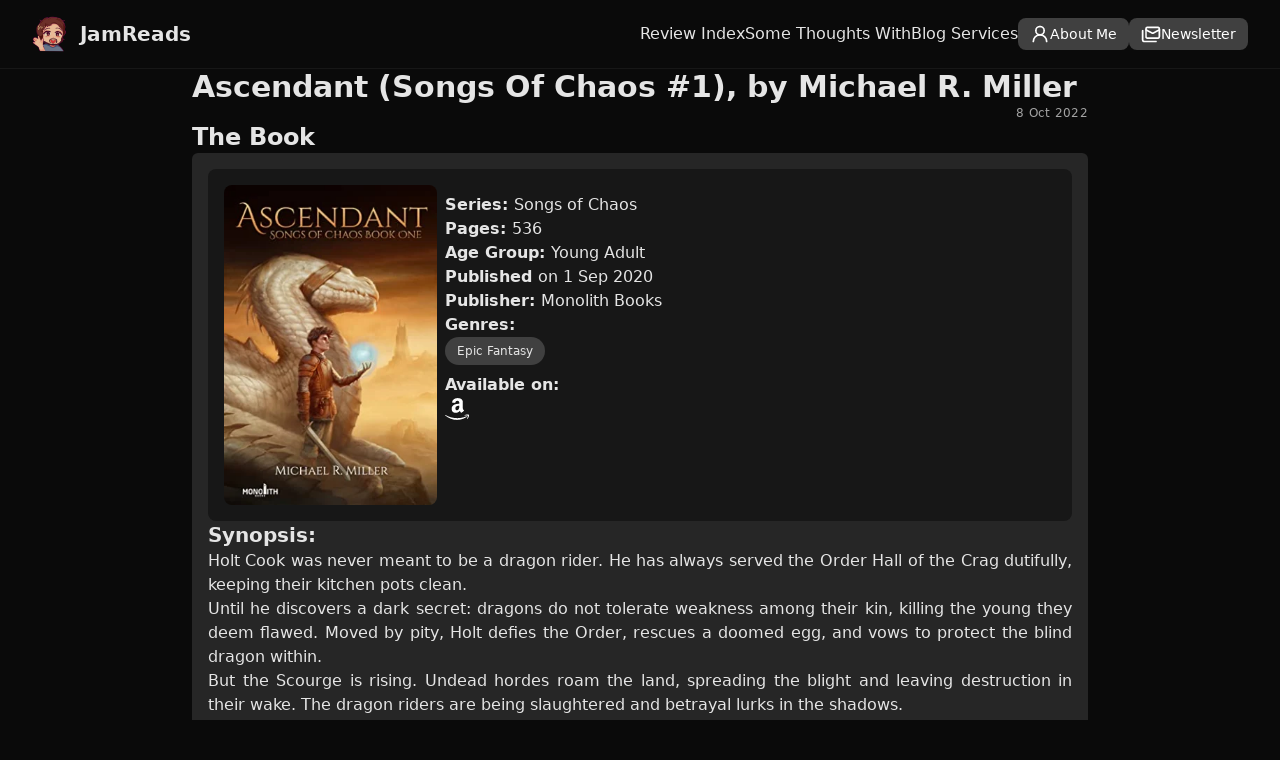

--- FILE ---
content_type: text/html;charset=utf-8
request_url: https://jamreads.com/reviews/ascendant-songs-of-chaos-1-by-michael-r-miller
body_size: 11302
content:
<!DOCTYPE html><html  lang="en" dir="ltr" data-capo=""><head><meta charset="utf-8">
<meta name="viewport" content="width=device-width, initial-scale=1">
<title>Ascendant (Songs Of Chaos #1), by Michael R. Miller | JamReads - Making your TBR closer to infinite</title>
<meta property="og:image" content="https://jamreads.com/__og-image__/image/reviews/ascendant-songs-of-chaos-1-by-michael-r-miller/og.png">
<meta property="og:image:type" content="image/png">
<meta name="twitter:card" content="summary_large_image">
<meta name="twitter:image" content="https://jamreads.com/__og-image__/image/reviews/ascendant-songs-of-chaos-1-by-michael-r-miller/og.png">
<meta name="twitter:image:src" content="https://jamreads.com/__og-image__/image/reviews/ascendant-songs-of-chaos-1-by-michael-r-miller/og.png">
<meta property="og:image:width" content="1200">
<meta name="twitter:image:width" content="1200">
<meta property="og:image:height" content="600">
<meta name="twitter:image:height" content="600">
<link rel="stylesheet" href="/_nuxt/entry.ByGzEsnd.css" integrity="sha384-k6POQTjpQY67WEtmMN3PXo+Jwi8g1KVzV31tU6Dov5kJeH+kZi+zx8X37jafPy4M" nonce="0wotvvh+/8tUF2wcYOWe6w==">
<link rel="modulepreload" as="script" crossorigin href="/_nuxt/C45Wh4IR.js" integrity="sha384-Ik1xJLfYTouLdvhgEzv4TdcQhNG/S0CDI29br6JvzEZm+qgzmX6HTPDy/Zw0t9Fo" nonce="0wotvvh+/8tUF2wcYOWe6w==">
<link rel="modulepreload" as="script" crossorigin href="/_nuxt/DqM-8Jp4.js" integrity="sha384-xMnQMvQbtTDvODYVZRxbPGZPUcWVL5IJVVzX7jygmM39kKqkhPldKolFGfxCQsJ7" nonce="0wotvvh+/8tUF2wcYOWe6w==">
<link rel="modulepreload" as="script" crossorigin href="/_nuxt/CI-6pN2c.js" integrity="sha384-pTR+YsKiezoXjPRIW8uorR+VPYjjkKll6j3K+zAEfRt5U7xLgzfgKxEiyWyOIipk" nonce="0wotvvh+/8tUF2wcYOWe6w==">
<link rel="modulepreload" as="script" crossorigin href="/_nuxt/CXtXvDoN.js" integrity="sha384-gTaZ/lw5Vi7tTyiDEPpP3iEcHWFByiQCNIYyAR0VpgkPctITItzJZlFo6SAOqlFP" nonce="0wotvvh+/8tUF2wcYOWe6w==">
<link rel="modulepreload" as="script" crossorigin href="/_nuxt/ByZO79Mu.js" integrity="sha384-ovxTl0wvJFjV+X+/z16yC+jtIkqIMcLnQHLBpQQz2eSn/7XJt9VeAj/OxhuJC28d" nonce="0wotvvh+/8tUF2wcYOWe6w==">
<link rel="modulepreload" as="script" crossorigin href="/_nuxt/fM3WVlB-.js" integrity="sha384-ZvCtsQK31Fa9ktejTVaZaZlttQymuoCMtjK0yZAS8D4/z3lDGaZue5K0oTBJjw4U" nonce="0wotvvh+/8tUF2wcYOWe6w==">
<link rel="modulepreload" as="script" crossorigin href="/_nuxt/1hX3sQBP.js" integrity="sha384-3zRoduYRiIqrbRn2dsrdIh6tPwElpXSRYAJryWmQEsPWifzcEL3rGBlfppuI++Fv" nonce="0wotvvh+/8tUF2wcYOWe6w==">
<link rel="modulepreload" as="script" crossorigin href="/_nuxt/D3fygZpR.js" integrity="sha384-EIlKuBjkmXbRWzvWnbTw0t9eu6nrYMl7v7AZohbBwrmuDHm9DgUd/mIpIGSUWktv" nonce="0wotvvh+/8tUF2wcYOWe6w==">
<link rel="prefetch" as="style" href="/_nuxt/error-404.Cvfg5dJJ.css" nonce="0wotvvh+/8tUF2wcYOWe6w==">
<link rel="prefetch" as="script" crossorigin href="/_nuxt/C-k_r46g.js" nonce="0wotvvh+/8tUF2wcYOWe6w==">
<link rel="prefetch" as="script" crossorigin href="/_nuxt/DlAUqK2U.js" nonce="0wotvvh+/8tUF2wcYOWe6w==">
<link rel="prefetch" as="style" href="/_nuxt/error-500.CNIrJuF_.css" nonce="0wotvvh+/8tUF2wcYOWe6w==">
<link rel="prefetch" as="script" crossorigin href="/_nuxt/xzWL2B3h.js" nonce="0wotvvh+/8tUF2wcYOWe6w==">
<link rel="canonical" href="https://jamreads.com/reviews/ascendant-songs-of-chaos-1-by-michael-r-miller" nonce="0wotvvh+/8tUF2wcYOWe6w==">
<meta name="robots" content="index, follow, max-image-preview:large, max-snippet:-1, max-video-preview:-1">
<link rel="icon" type="image/png" href="/favicon.ico" nonce="0wotvvh+/8tUF2wcYOWe6w==">
<meta name="description" content="In JamReads you will find content about books, and why you should read them more. This content may include reviews, interviews and occasionally, some news of the literary world">
<meta property="og:title" content="JamReads - Making your TBR closer to infinite">
<meta property="og:description" content="In JamReads you will find content about books, and why you should read them more. This content may include reviews, interviews and occasionally, some news of the literary world">
<meta property="og:url" content="https://jamreads.com">
<meta name="twitter:title" content="JamReads - Making your TBR closer to infinite">
<meta name="twitter:description" content="In JamReads you will find content about books, and why you should read them more. This content may include reviews, interviews and occasionally, some news of the literary world">
<script type="module" src="/_nuxt/C45Wh4IR.js" crossorigin integrity="sha384-Ik1xJLfYTouLdvhgEzv4TdcQhNG/S0CDI29br6JvzEZm+qgzmX6HTPDy/Zw0t9Fo" nonce="0wotvvh+/8tUF2wcYOWe6w=="></script>
<script id="unhead:payload" type="application/json" nonce="0wotvvh+/8tUF2wcYOWe6w==">{"templateParams":{"separator":"|","site":{"env":"production","name":"JamReads - Making your TBR closer to infinite","url":"https://jamreads.com"},"siteName":"JamReads - Making your TBR closer to infinite"}}</script>
<meta property="og:type" content="website">
<meta property="og:site_name" content="JamReads - Making your TBR closer to infinite"></head><body  class="antialiased font-sans text-neutral-200 bg-neutral-950"><!----><!--teleport anchor--><div id="__nuxt"><!--[--><div class="nuxt-loading-indicator" style="position:fixed;top:0;right:0;left:0;pointer-events:none;width:auto;height:3px;opacity:0;background:repeating-linear-gradient(to right,#00dc82 0%,#34cdfe 50%,#0047e1 100%);background-size:Infinity% auto;transform:scaleX(0%);transform-origin:left;transition:transform 0.1s, height 0.4s, opacity 0.4s;z-index:999999;"></div><div class="flex flex-col gap-4 min-h-screen"><div class="sticky top-0 bg-neutral-950 border-b border-neutral-900 w-full z-10"><div class="flex-col flex gap-4 mx-auto px-4 sm:px-6 lg:px-8 w-full max-w-[100rem] w-full"><!--[--><header class="py-4 flex justify-between items-center"><div class="flex items-center gap-4"><a href="/" class="flex items-center"><img src="/logo_small.webp" class="mr-3 h-6 sm:h-9" alt="Logo"><span class="self-center text-xl font-semibold whitespace-nowrap dark:text-white">JamReads</span></a></div><div class="flex gap-2 md:gap-4 items-center"><div class="hidden lg:flex lg:gap-4 lg:items-center"><a href="/reviews" class="hover:text-neutral-400">Review Index</a><a href="/interviews" class="hover:text-neutral-400">Some Thoughts With</a><a href="/request" class="hover:text-neutral-400">Blog Services</a></div><a href="/about" class><button class="bg-neutral-700 hover:bg-neutral-800 text-sm rounded-lg px-3 py-1.5 text-center text-white flex gap-2 flex gap-2 items-center"><!--[--><svg xmlns="http://www.w3.org/2000/svg" width="24" height="24" viewBox="0 0 24 24" fill="none" stroke="currentColor" stroke-width="2" stroke-linecap="round" stroke-linejoin="round" class="lucide lucide-user-round-icon h-5 w-5 hidden md:inline-block"><circle cx="12" cy="8" r="5"/><path d="M20 21a8 8 0 0 0-16 0"/></svg> About Me <!--]--></button></a><a href="/newsletter" class><button class="bg-neutral-700 hover:bg-neutral-800 text-sm rounded-lg px-3 py-1.5 text-center text-white flex gap-2 flex gap-2 items-center"><!--[--><svg xmlns="http://www.w3.org/2000/svg" width="24" height="24" viewBox="0 0 24 24" fill="none" stroke="currentColor" stroke-width="2" stroke-linecap="round" stroke-linejoin="round" class="lucide lucide-mails-icon h-5 w-5"><rect width="16" height="13" x="6" y="4" rx="2"/><path d="m22 7-7.1 3.78c-.57.3-1.23.3-1.8 0L6 7"/><path d="M2 8v11c0 1.1.9 2 2 2h14"/></svg><span class="hidden md:inline-block">Newsletter</span><!--]--></button></a><div class="lg:hidden flex items-center"><!--[--><div class="inline-block"><!--[--><svg xmlns="http://www.w3.org/2000/svg" width="24" height="24" viewBox="0 0 24 24" fill="none" stroke="currentColor" stroke-width="2" stroke-linecap="round" stroke-linejoin="round" class="lucide lucide-menu-icon cursor-pointer"><line x1="4" x2="20" y1="12" y2="12"/><line x1="4" x2="20" y1="6" y2="6"/><line x1="4" x2="20" y1="18" y2="18"/></svg><!--]--></div><!--teleport start--><!--teleport end--><!--]--></div></div></header><!--]--></div></div><main class="flex-col flex gap-4 mx-auto px-4 sm:px-6 lg:px-8 w-full flex flex-col gap-4 grow max-w-7xl"><!--[--><div class="max-w-4xl mx-auto flex flex-col gap-4"><h2 class="text-3xl font-semibold w-full"><!--[-->Ascendant (Songs Of Chaos #1), by Michael R. Miller<!--]--></h2><span class="tracking-wide text-neutral-400 text-xs text-right">8 Oct 2022</span><h3 class="text-2xl font-semibold w-full"><!--[-->The Book<!--]--></h3><div class="flex flex-col gap-2 rounded-md bg-neutral-800 p-4"><div class="p-4 flex flex-wrap justify-center sm:justify-start gap-2 rounded-lg bg-neutral-900"><img src="https://cdn.jamreads.com/images/464a90c6-e061-46de-8bf5-7a08f252a6ca.webp" class="rounded-lg h-80" alt="Ascendant"><div class="w-full sm:w-fit p-2"><div class="flex flex-col gap-2"><div><span class="font-bold">Series: </span><span>Songs of Chaos</span></div><div><span class="font-bold">Pages: </span><span>536</span></div><div><span class="font-bold">Age Group: </span><span>Young Adult</span></div><div><span class="font-bold">Published </span><span> on 1 Sept 2020</span></div><div><span class="font-bold">Publisher: </span><span>Monolith Books</span></div><div class="w-full space-y-2"><div class="flex flex-col gap-2"><span class="font-bold">Genres: </span><div class="flex gap-2"><!--[--><span class="inline-flex items-center gap-1.5 py-1.5 px-3 rounded-full text-xs font-medium bg-neutral-700">Epic Fantasy</span><!--]--></div></div><div class="flex flex-col gap-2"><span class="font-bold">Available on:</span><div class="flex gap-4"><!--[--><span class="text-white gap-4"><a href="https://www.amazon.es/Ascendant-Songs-Chaos-Michael-Miller/dp/1913695328"><svg width="24px" height="24px" role="img" viewBox="0 0 24 24" fill="currentColor"><title>Amazon</title><path d="M.045 18.02c.072-.116.187-.124.348-.022 3.636 2.11 7.594 3.166 11.87 3.166 2.852 0 5.668-.533 8.447-1.595l.315-.14c.138-.06.234-.1.293-.13.226-.088.39-.046.525.13.12.174.09.336-.12.48-.256.19-.6.41-1.006.654-1.244.743-2.64 1.316-4.185 1.726a17.617 17.617 0 01-10.951-.577 17.88 17.88 0 01-5.43-3.35c-.1-.074-.151-.15-.151-.22 0-.047.021-.09.051-.13zm6.565-6.218c0-1.005.247-1.863.743-2.577.495-.71 1.17-1.25 2.04-1.615.796-.335 1.756-.575 2.912-.72.39-.046 1.033-.103 1.92-.174v-.37c0-.93-.105-1.558-.3-1.875-.302-.43-.78-.65-1.44-.65h-.182c-.48.046-.896.196-1.246.46-.35.27-.575.63-.675 1.096-.06.3-.206.465-.435.51l-2.52-.315c-.248-.06-.372-.18-.372-.39 0-.046.007-.09.022-.15.247-1.29.855-2.25 1.82-2.88.976-.616 2.1-.975 3.39-1.05h.54c1.65 0 2.957.434 3.888 1.29.135.15.27.3.405.48.12.165.224.314.283.45.075.134.15.33.195.57.06.254.105.42.135.51.03.104.062.3.076.615.01.313.02.493.02.553v5.28c0 .376.06.72.165 1.036.105.313.21.54.315.674l.51.674c.09.136.136.256.136.36 0 .12-.06.226-.18.314-1.2 1.05-1.86 1.62-1.963 1.71-.165.135-.375.15-.63.045a6.062 6.062 0 01-.526-.496l-.31-.347a9.391 9.391 0 01-.317-.42l-.3-.435c-.81.886-1.603 1.44-2.4 1.665-.494.15-1.093.227-1.83.227-1.11 0-2.04-.343-2.76-1.034-.72-.69-1.08-1.665-1.08-2.94l-.05-.076zm3.753-.438c0 .566.14 1.02.425 1.364.285.34.675.512 1.155.512.045 0 .106-.007.195-.02.09-.016.134-.023.166-.023.614-.16 1.08-.553 1.424-1.178.165-.28.285-.58.36-.91.09-.32.12-.59.135-.8.015-.195.015-.54.015-1.005v-.54c-.84 0-1.484.06-1.92.18-1.275.36-1.92 1.17-1.92 2.43l-.035-.02zm9.162 7.027c.03-.06.075-.11.132-.17.362-.243.714-.41 1.05-.5a8.094 8.094 0 011.612-.24c.14-.012.28 0 .41.03.65.06 1.05.168 1.172.33.063.09.099.228.099.39v.15c0 .51-.149 1.11-.424 1.8-.278.69-.664 1.248-1.156 1.68-.073.06-.14.09-.197.09-.03 0-.06 0-.09-.012-.09-.044-.107-.12-.064-.24.54-1.26.806-2.143.806-2.64 0-.15-.03-.27-.087-.344-.145-.166-.55-.257-1.224-.257-.243 0-.533.016-.87.046-.363.045-.7.09-1 .135-.09 0-.148-.014-.18-.044-.03-.03-.036-.047-.02-.077 0-.017.006-.03.02-.063v-.06z"/></svg></a></span><!--]--></div></div></div></div></div></div><div><h4 class="text-xl font-semibold"><!--[-->Synopsis:<!--]--></h4><!--[--><div><p class="text-justify">Holt Cook was never meant to be a dragon rider. He has always served the Order Hall of the Crag dutifully, keeping their kitchen pots clean.</p></div><div><p class="text-justify">Until he discovers a dark secret: dragons do not tolerate weakness among their kin, killing the young they deem flawed. Moved by pity, Holt defies the Order, rescues a doomed egg, and vows to protect the blind dragon within.</p></div><div><p class="text-justify">But the Scourge is rising. Undead hordes roam the land, spreading the blight and leaving destruction in their wake. The dragon riders are being slaughtered and betrayal lurks in the shadows.</p></div><div><p class="text-justify">Holt has one chance to survive. He must cultivate the mysterious power of his dragon’s magical core. A unique energy which may tip the balance in the battles to come, and prove to the world that a servant is worthy after all.</p></div><!--]--></div></div><h3 class="text-2xl font-semibold w-full"><!--[-->My Review<!--]--></h3><!--[--><div><p class="text-justify">Ascendant&nbsp;is the initial novel in the&nbsp;Songs of Chaos&nbsp;series by Michael R. Miller. As it was often compared to&nbsp;Eragon, and being a book featuring dragons, which are one of my favourite fantasy creatures, reading it was a matter of time. We have a coming-of-age, epic fantasy book, which is really original in how it approaches certain of the classic tropes, which certainly deserves all the praise it got.</p></div><div><p class="text-justify">Our main character is going to be Holt Cook, a cleaner of pots for the Hall of Crag Order, subversing the chosen one trope, as instead of telling us the story of how this boy is somehow special, it makes really clear that Holt is not different to the rest, he doesn’t belong to that group of people who are Dragon Riders. What produces a change in his life is the decision of rescuing a defective dragon egg; in this world, this kind of egg gets discarded, as dragons consider hatching them would be something that weak their race. Holt takes care of this egg until Ash is born. A blind dragon is born.</p></div><div><p class="text-justify">Between Holt and Ash, a bond is formed, and meanwhile, civils gets evacuated from the land because the Scourge is rising, and undead armies are roaming; so the Order must take a step forward and fight it. While our pair survived this first trouble wave being hidden, they end up finding Brode and Talia. Not really convinced by the idea of a blind dragon, and less even because the pot boy has formed a bond with a dragon, something that nobody expected; but it marks the initial point of the journey for our main characters.</p></div><div><p class="text-justify">We will see how the relationship between Ash and Holt evolves, and how Holt gets trained in the ways in which Dragon Riders strengthen themselves and their bond with dragons. At the same time, we become spectators on how classism is an integral element of this world, as we are able to observe Holt being rejected due to his social origin, being even questioned if he has stolen the bond from a noble person. It is interesting also to see how being Ash a disabled dragon, the way to train him varies, and how it gives new challenges to our characters.</p></div><div><p class="text-justify">While most of the story is told from the POV of Holt, near the end, the narration gets divided into two different POVs (near the battle of Shansara), one for Holt, and one for Talia, helping to make these action scenes more vivid. The narration style is really well crafted, allowing you to visually get an idea of anything that is happening, something that gets even better during the scenes where Holt and Ash are battling together.</p></div><div><p class="text-justify">Dragons are classical fantasy creatures, but it’s really interesting to see which different twist each author choose for their story. In this case, there are different types of them, depending on which element they draw their core to (Talia’s one for example is fire), and it’s interesting how they, as species, think they should eliminate the weak one. The world is pretty much drawn from the classic fantasy tropes, leaning towards using medieval Europe.</p></div><div><p class="text-justify">I enjoyed greatly reading&nbsp;Ascendant, and observing how a classical fantasy story can be twisted in different ways, conserving some of the tropes (as Princess Talia acting as Holt’s mentor) and completely turning up others. It’s a fast read, perfect for all ages, and a delight for any classical fantasy lover.</p></div><!--]--><h3 class="text-2xl font-semibold w-full"><!--[-->The Author/s<!--]--></h3><!--[--><div class="flex flex-col items-center gap-2 rounded-md bg-zinc-800 p-4"><img src="https://cdn.jamreads.com/images/0f42cb6e-4a50-44bd-a395-cb1891a68140.webp" class="rounded-md h-80 object-cover" alt="Michael R. Miller"><h4 class="text-xl font-semibold"><!--[-->Michael R. Miller<!--]--></h4><div class="flex flex-wrap gap-4 justify-center"><!--[--><span><a href="https://twitter.com/MMDragons_Blade"><svg width="24px" height="24px" role="img" viewBox="0 0 24 24" class="h-5 w-5 transition-all duration-300 fill-neutral-200 hover:scale-125 hover:fill-neutral-400" fill="currentColor"><title>X</title><path d="M18.901 1.153h3.68l-8.04 9.19L24 22.846h-7.406l-5.8-7.584-6.638 7.584H.474l8.6-9.83L0 1.154h7.594l5.243 6.932ZM17.61 20.644h2.039L6.486 3.24H4.298Z"/></svg></a></span><span><a href="https://www.michaelrmiller.co.uk/"><svg xmlns="http://www.w3.org/2000/svg" width="24" height="24" viewBox="0 0 24 24" fill="none" stroke="currentColor" stroke-width="2" stroke-linecap="round" stroke-linejoin="round" class="lucide lucide-user-icon h-5 w-5 transition-all duration-300 fill-neutral-200 hover:scale-125 hover:fill-neutral-400"><path d="M19 21v-2a4 4 0 0 0-4-4H9a4 4 0 0 0-4 4v2"/><circle cx="12" cy="7" r="4"/></svg></a></span><!--]--></div><!--[--><div><p class="text-justify">Michael grew up on the gray, wet, and wild west coast of Scotland.</p></div><div><p class="text-justify">He began writing his debut book,&nbsp;The Reborn King, when he was 10. Old paper copies of terrible opening chapters may still be found in a drawer back home. Thankfully those early drafts never saw the light of day. In 2015 he renewed his writing efforts and released&nbsp;The Reborn King&nbsp;in November of that year.</p></div><div><p class="text-justify">Since then he has sold over 250,000 books, hit numerous Amazon bestselling charts, including the top 100 of ALL books on Amazon.com and Audible.com. A scene from his first book was included in the&nbsp;London Academy of Music &amp; Dramatic Arts Exam Anthology for Performance&nbsp;in 2019.</p></div><div><p class="text-justify">He has worked at Bloomsbury Publishing and co-founded the digital publisher Portal Books. He’s also spoken on BBC Radio Scotland on Self-Publishing.</p></div><!--]--></div><!--]--></div><!--]--></main><footer class="py-5 flex flex-col gap-4 text-sm border-t border-neutral-900"><div class="flex items-center justify-center gap-5"><a href="https://www.goodreads.com/user/show/151570275-jamedi"><svg width="24px" height="24px" role="img" viewBox="0 0 24 24" class="h-5 w-5 transition-all duration-300 fill-neutral-200 hover:scale-125 hover:fill-neutral-400" fill="currentColor"><title>Goodreads</title><path d="M11.43 23.995c-3.608-.208-6.274-2.077-6.448-5.078.695.007 1.375-.013 2.07-.006.224 1.342 1.065 2.43 2.683 3.026 1.583.496 3.737.46 5.082-.174 1.351-.636 2.145-1.822 2.503-3.577.212-1.042.236-1.734.231-2.92l-.005-1.631h-.059c-1.245 2.564-3.315 3.53-5.59 3.475-5.74-.054-7.68-4.534-7.528-8.606.01-5.241 3.22-8.537 7.557-8.495 2.354-.14 4.605 1.362 5.554 3.37l.059.002.002-2.918 2.099.004-.002 15.717c-.193 7.04-4.376 7.89-8.209 7.811zm6.1-15.633c-.096-3.26-1.601-6.62-5.503-6.645-3.954-.017-5.625 3.592-5.604 6.85-.013 3.439 1.643 6.305 4.703 6.762 4.532.591 6.551-3.411 6.404-6.967z"/></svg></a><a href="https://x.com/jamediGwent"><svg width="24px" height="24px" role="img" viewBox="0 0 24 24" class="h-5 w-5 transition-all duration-300 fill-neutral-200 hover:scale-125 hover:fill-neutral-400" fill="currentColor"><title>X</title><path d="M18.901 1.153h3.68l-8.04 9.19L24 22.846h-7.406l-5.8-7.584-6.638 7.584H.474l8.6-9.83L0 1.154h7.594l5.243 6.932ZM17.61 20.644h2.039L6.486 3.24H4.298Z"/></svg></a><a href="https://bsky.app/profile/jamreads.com"><svg width="24px" height="24px" role="img" viewBox="0 0 24 24" class="h-5 w-5 transition-all duration-300 fill-neutral-200 hover:scale-125 hover:fill-neutral-400" fill="currentColor"><title>Bluesky</title><path d="M12 10.8c-1.087-2.114-4.046-6.053-6.798-7.995C2.566.944 1.561 1.266.902 1.565.139 1.908 0 3.08 0 3.768c0 .69.378 5.65.624 6.479.815 2.736 3.713 3.66 6.383 3.364.136-.02.275-.039.415-.056-.138.022-.276.04-.415.056-3.912.58-7.387 2.005-2.83 7.078 5.013 5.19 6.87-1.113 7.823-4.308.953 3.195 2.05 9.271 7.733 4.308 4.267-4.308 1.172-6.498-2.74-7.078a8.741 8.741 0 0 1-.415-.056c.14.017.279.036.415.056 2.67.297 5.568-.628 6.383-3.364.246-.828.624-5.79.624-6.478 0-.69-.139-1.861-.902-2.206-.659-.298-1.664-.62-4.3 1.24C16.046 4.748 13.087 8.687 12 10.8Z"/></svg></a><a href="https://www.instagram.com/javier_vaquera"><svg width="24px" height="24px" role="img" viewBox="0 0 24 24" class="h-5 w-5 transition-all duration-300 fill-neutral-200 hover:scale-125 hover:fill-neutral-400" fill="currentColor"><title>Instagram</title><path d="M7.0301.084c-1.2768.0602-2.1487.264-2.911.5634-.7888.3075-1.4575.72-2.1228 1.3877-.6652.6677-1.075 1.3368-1.3802 2.127-.2954.7638-.4956 1.6365-.552 2.914-.0564 1.2775-.0689 1.6882-.0626 4.947.0062 3.2586.0206 3.6671.0825 4.9473.061 1.2765.264 2.1482.5635 2.9107.308.7889.72 1.4573 1.388 2.1228.6679.6655 1.3365 1.0743 2.1285 1.38.7632.295 1.6361.4961 2.9134.552 1.2773.056 1.6884.069 4.9462.0627 3.2578-.0062 3.668-.0207 4.9478-.0814 1.28-.0607 2.147-.2652 2.9098-.5633.7889-.3086 1.4578-.72 2.1228-1.3881.665-.6682 1.0745-1.3378 1.3795-2.1284.2957-.7632.4966-1.636.552-2.9124.056-1.2809.0692-1.6898.063-4.948-.0063-3.2583-.021-3.6668-.0817-4.9465-.0607-1.2797-.264-2.1487-.5633-2.9117-.3084-.7889-.72-1.4568-1.3876-2.1228C21.2982 1.33 20.628.9208 19.8378.6165 19.074.321 18.2017.1197 16.9244.0645 15.6471.0093 15.236-.005 11.977.0014 8.718.0076 8.31.0215 7.0301.0839m.1402 21.6932c-1.17-.0509-1.8053-.2453-2.2287-.408-.5606-.216-.96-.4771-1.3819-.895-.422-.4178-.6811-.8186-.9-1.378-.1644-.4234-.3624-1.058-.4171-2.228-.0595-1.2645-.072-1.6442-.079-4.848-.007-3.2037.0053-3.583.0607-4.848.05-1.169.2456-1.805.408-2.2282.216-.5613.4762-.96.895-1.3816.4188-.4217.8184-.6814 1.3783-.9003.423-.1651 1.0575-.3614 2.227-.4171 1.2655-.06 1.6447-.072 4.848-.079 3.2033-.007 3.5835.005 4.8495.0608 1.169.0508 1.8053.2445 2.228.408.5608.216.96.4754 1.3816.895.4217.4194.6816.8176.9005 1.3787.1653.4217.3617 1.056.4169 2.2263.0602 1.2655.0739 1.645.0796 4.848.0058 3.203-.0055 3.5834-.061 4.848-.051 1.17-.245 1.8055-.408 2.2294-.216.5604-.4763.96-.8954 1.3814-.419.4215-.8181.6811-1.3783.9-.4224.1649-1.0577.3617-2.2262.4174-1.2656.0595-1.6448.072-4.8493.079-3.2045.007-3.5825-.006-4.848-.0608M16.953 5.5864A1.44 1.44 0 1 0 18.39 4.144a1.44 1.44 0 0 0-1.437 1.4424M5.8385 12.012c.0067 3.4032 2.7706 6.1557 6.173 6.1493 3.4026-.0065 6.157-2.7701 6.1506-6.1733-.0065-3.4032-2.771-6.1565-6.174-6.1498-3.403.0067-6.156 2.771-6.1496 6.1738M8 12.0077a4 4 0 1 1 4.008 3.9921A3.9996 3.9996 0 0 1 8 12.0077"/></svg></a><a href="https://www.twitch.tv/tn_jamedi"><svg width="24px" height="24px" role="img" viewBox="0 0 24 24" class="h-5 w-5 transition-all duration-300 fill-neutral-200 hover:scale-125 hover:fill-neutral-400" fill="currentColor"><title>Twitch</title><path d="M11.571 4.714h1.715v5.143H11.57zm4.715 0H18v5.143h-1.714zM6 0L1.714 4.286v15.428h5.143V24l4.286-4.286h3.428L22.286 12V0zm14.571 11.143l-3.428 3.428h-3.429l-3 3v-3H6.857V1.714h13.714Z"/></svg></a><a href="https://ko-fi.com/jamedi"><svg width="24px" height="24px" role="img" viewBox="0 0 24 24" class="h-5 w-5 transition-all duration-300 fill-neutral-200 hover:scale-125 hover:fill-neutral-400" fill="currentColor"><title>Ko-fi</title><path d="M23.881 8.948c-.773-4.085-4.859-4.593-4.859-4.593H.723c-.604 0-.679.798-.679.798s-.082 7.324-.022 11.822c.164 2.424 2.586 2.672 2.586 2.672s8.267-.023 11.966-.049c2.438-.426 2.683-2.566 2.658-3.734 4.352.24 7.422-2.831 6.649-6.916zm-11.062 3.511c-1.246 1.453-4.011 3.976-4.011 3.976s-.121.119-.31.023c-.076-.057-.108-.09-.108-.09-.443-.441-3.368-3.049-4.034-3.954-.709-.965-1.041-2.7-.091-3.71.951-1.01 3.005-1.086 4.363.407 0 0 1.565-1.782 3.468-.963 1.904.82 1.832 3.011.723 4.311zm6.173.478c-.928.116-1.682.028-1.682.028V7.284h1.77s1.971.551 1.971 2.638c0 1.913-.985 2.667-2.059 3.015z"/></svg></a><a href="https://www.patreon.com/jamreads"><svg width="24px" height="24px" role="img" viewBox="0 0 24 24" class="h-5 w-5 transition-all duration-300 fill-neutral-200 hover:scale-125 hover:fill-neutral-400" fill="currentColor"><title>Patreon</title><path d="M22.957 7.21c-.004-3.064-2.391-5.576-5.191-6.482-3.478-1.125-8.064-.962-11.384.604C2.357 3.231 1.093 7.391 1.046 11.54c-.039 3.411.302 12.396 5.369 12.46 3.765.047 4.326-4.804 6.068-7.141 1.24-1.662 2.836-2.132 4.801-2.618 3.376-.836 5.678-3.501 5.673-7.031Z"/></svg></a></div><div class="text-center italic">© JamReads</div><span class="text-sm text-center text-neutral-400"> Website made by <a href="https://kloenlansfiel.com" class="hover:underline">Klöen Lansfiel</a>. </span></footer></div><!--]--></div><div id="teleports"></div><script id="nuxt-og-image-options" type="application/json" nonce="0wotvvh+/8tUF2wcYOWe6w==">{"component":"OgImageOgPost","_query":{},"props":{"title":"Ascendant (Songs Of Chaos #1), by Michael R. Miller"}}</script>
<script type="application/json" id="__NUXT_DATA__" data-ssr="true" nonce="0wotvvh+/8tUF2wcYOWe6w==">[["Reactive",1],{"data":2,"state":84,"once":91,"_errors":92,"serverRendered":86,"path":94},{"K3h4qjLEMO":3},{"title":4,"date":5,"book":6,"author":36,"bodySource":61},"Ascendant (Songs Of Chaos #1), by Michael R. Miller","2022-10-08T20:53:00.000Z",{"title":7,"series":8,"pages":9,"ageGroup":10,"genres":11,"picture":14,"published":15,"publisher":16,"stores":17,"synopsisSource":21},"Ascendant","Songs of Chaos",536,"Young Adult",[12],{"name":13},"Epic Fantasy","464a90c6-e061-46de-8bf5-7a08f252a6ca.webp","2020-09-01T20:52:00.000Z","Monolith Books",[18],{"name":19,"url":20},"amazon","https://www.amazon.es/Ascendant-Songs-Chaos-Michael-Miller/dp/1913695328",{"blocks":22},[23,27,30,33],{"type":24,"data":25},"paragraph",{"text":26},"Holt Cook was never meant to be a dragon rider. He has always served the Order Hall of the Crag dutifully, keeping their kitchen pots clean.",{"type":24,"data":28},{"text":29},"Until he discovers a dark secret: dragons do not tolerate weakness among their kin, killing the young they deem flawed. Moved by pity, Holt defies the Order, rescues a doomed egg, and vows to protect the blind dragon within.",{"type":24,"data":31},{"text":32},"But the Scourge is rising. Undead hordes roam the land, spreading the blight and leaving destruction in their wake. The dragon riders are being slaughtered and betrayal lurks in the shadows.",{"type":24,"data":34},{"text":35},"Holt has one chance to survive. He must cultivate the mysterious power of his dragon’s magical core. A unique energy which may tip the balance in the battles to come, and prove to the world that a servant is worthy after all.",[37],{"name":38,"picture":39,"aboutSource":40,"socials":54},"Michael R. Miller","0f42cb6e-4a50-44bd-a395-cb1891a68140.webp",{"blocks":41},[42,45,48,51],{"type":24,"data":43},{"text":44},"Michael grew up on the gray, wet, and wild west coast of Scotland.",{"type":24,"data":46},{"text":47},"He began writing his debut book,&nbsp;The Reborn King, when he was 10. Old paper copies of terrible opening chapters may still be found in a drawer back home. Thankfully those early drafts never saw the light of day. In 2015 he renewed his writing efforts and released&nbsp;The Reborn King&nbsp;in November of that year.",{"type":24,"data":49},{"text":50},"Since then he has sold over 250,000 books, hit numerous Amazon bestselling charts, including the top 100 of ALL books on Amazon.com and Audible.com. A scene from his first book was included in the&nbsp;London Academy of Music &amp; Dramatic Arts Exam Anthology for Performance&nbsp;in 2019.",{"type":24,"data":52},{"text":53},"He has worked at Bloomsbury Publishing and co-founded the digital publisher Portal Books. He’s also spoken on BBC Radio Scotland on Self-Publishing.",[55,58],{"name":56,"url":57},"twitter","https://twitter.com/MMDragons_Blade",{"name":59,"url":60},"personal","https://www.michaelrmiller.co.uk/",{"blocks":62},[63,66,69,72,75,78,81],{"type":24,"data":64},{"text":65},"Ascendant&nbsp;is the initial novel in the&nbsp;Songs of Chaos&nbsp;series by Michael R. Miller. As it was often compared to&nbsp;Eragon, and being a book featuring dragons, which are one of my favourite fantasy creatures, reading it was a matter of time. We have a coming-of-age, epic fantasy book, which is really original in how it approaches certain of the classic tropes, which certainly deserves all the praise it got.",{"type":24,"data":67},{"text":68},"Our main character is going to be Holt Cook, a cleaner of pots for the Hall of Crag Order, subversing the chosen one trope, as instead of telling us the story of how this boy is somehow special, it makes really clear that Holt is not different to the rest, he doesn’t belong to that group of people who are Dragon Riders. What produces a change in his life is the decision of rescuing a defective dragon egg; in this world, this kind of egg gets discarded, as dragons consider hatching them would be something that weak their race. Holt takes care of this egg until Ash is born. A blind dragon is born.",{"type":24,"data":70},{"text":71},"Between Holt and Ash, a bond is formed, and meanwhile, civils gets evacuated from the land because the Scourge is rising, and undead armies are roaming; so the Order must take a step forward and fight it. While our pair survived this first trouble wave being hidden, they end up finding Brode and Talia. Not really convinced by the idea of a blind dragon, and less even because the pot boy has formed a bond with a dragon, something that nobody expected; but it marks the initial point of the journey for our main characters.",{"type":24,"data":73},{"text":74},"We will see how the relationship between Ash and Holt evolves, and how Holt gets trained in the ways in which Dragon Riders strengthen themselves and their bond with dragons. At the same time, we become spectators on how classism is an integral element of this world, as we are able to observe Holt being rejected due to his social origin, being even questioned if he has stolen the bond from a noble person. It is interesting also to see how being Ash a disabled dragon, the way to train him varies, and how it gives new challenges to our characters.",{"type":24,"data":76},{"text":77},"While most of the story is told from the POV of Holt, near the end, the narration gets divided into two different POVs (near the battle of Shansara), one for Holt, and one for Talia, helping to make these action scenes more vivid. The narration style is really well crafted, allowing you to visually get an idea of anything that is happening, something that gets even better during the scenes where Holt and Ash are battling together.",{"type":24,"data":79},{"text":80},"Dragons are classical fantasy creatures, but it’s really interesting to see which different twist each author choose for their story. In this case, there are different types of them, depending on which element they draw their core to (Talia’s one for example is fire), and it’s interesting how they, as species, think they should eliminate the weak one. The world is pretty much drawn from the classic fantasy tropes, leaning towards using medieval Europe.",{"type":24,"data":82},{"text":83},"I enjoyed greatly reading&nbsp;Ascendant, and observing how a classical fantasy story can be twisted in different ways, conserving some of the tropes (as Princess Talia acting as Holt’s mentor) and completely turning up others. It’s a fast read, perfect for all ages, and a delight for any classical fantasy lover.",{"$sis-modal-open":85,"$sis-scrollable":86,"$ssite-config":87},false,true,{"env":88,"name":89,"url":90},"production","JamReads - Making your TBR closer to infinite","https://jamreads.com",["Set"],{"K3h4qjLEMO":93},null,"/reviews/ascendant-songs-of-chaos-1-by-michael-r-miller"]</script>
<script nonce="0wotvvh+/8tUF2wcYOWe6w==">window.__NUXT__={};window.__NUXT__.config={public:{},app:{baseURL:"/",buildAssetsDir:"/_nuxt/",cdnURL:""}}</script>
<script type="application/ld+json" id="schema-org-graph" data-hid="3437552" nonce="0wotvvh+/8tUF2wcYOWe6w==">{"@context":"https://schema.org","@graph":[{"@id":"https://jamreads.com/#website","@type":"WebSite","inLanguage":"en","name":"JamReads - Making your TBR closer to infinite","url":"https://jamreads.com"},{"@id":"https://jamreads.com/reviews/ascendant-songs-of-chaos-1-by-michael-r-miller/#webpage","@type":"WebPage","description":"In JamReads you will find content about books, and why you should read them more. This content may include reviews, interviews and occasionally, some news of the literary world","name":"Ascendant (Songs Of Chaos #1), by Michael R. Miller","url":"https://jamreads.com/reviews/ascendant-songs-of-chaos-1-by-michael-r-miller","isPartOf":{"@id":"https://jamreads.com/#website"},"potentialAction":[{"@type":"ReadAction","target":["https://jamreads.com/reviews/ascendant-songs-of-chaos-1-by-michael-r-miller"]}]}]}</script></body></html>

--- FILE ---
content_type: text/css; charset=utf-8
request_url: https://jamreads.com/_nuxt/entry.ByGzEsnd.css
body_size: 21334
content:
*,:after,:before{border-color:var(--un-default-border-color,#e5e7eb);border-style:solid;border-width:0;box-sizing:border-box}:after,:before{--un-content:""}:host,html{line-height:1.5;-webkit-text-size-adjust:100%;font-family:ui-sans-serif,system-ui,sans-serif,Apple Color Emoji,Segoe UI Emoji,Segoe UI Symbol,Noto Color Emoji;font-feature-settings:normal;font-variation-settings:normal;-moz-tab-size:4;-o-tab-size:4;tab-size:4;-webkit-tap-highlight-color:transparent}body{line-height:inherit;margin:0}hr{border-top-width:1px;color:inherit;height:0}abbr:where([title]){-webkit-text-decoration:underline dotted;text-decoration:underline dotted}h1,h2,h3,h4,h5,h6{font-size:inherit;font-weight:inherit}a{color:inherit;text-decoration:inherit}b,strong{font-weight:bolder}code,kbd,pre,samp{font-family:ui-monospace,SFMono-Regular,Menlo,Monaco,Consolas,Liberation Mono,Courier New,monospace;font-feature-settings:normal;font-size:1em;font-variation-settings:normal}small{font-size:80%}sub,sup{font-size:75%;line-height:0;position:relative;vertical-align:baseline}sub{bottom:-.25em}sup{top:-.5em}table{border-collapse:collapse;border-color:inherit;text-indent:0}button,input,optgroup,select,textarea{color:inherit;font-family:inherit;font-feature-settings:inherit;font-size:100%;font-variation-settings:inherit;font-weight:inherit;line-height:inherit;margin:0;padding:0}button,select{text-transform:none}[type=button],[type=reset],[type=submit],button{-webkit-appearance:button;background-color:transparent;background-image:none}:-moz-focusring{outline:auto}:-moz-ui-invalid{box-shadow:none}progress{vertical-align:baseline}::-webkit-inner-spin-button,::-webkit-outer-spin-button{height:auto}[type=search]{-webkit-appearance:textfield;outline-offset:-2px}::-webkit-search-decoration{-webkit-appearance:none}::-webkit-file-upload-button{-webkit-appearance:button;font:inherit}summary{display:list-item}blockquote,dd,dl,figure,h1,h2,h3,h4,h5,h6,hr,p,pre{margin:0}fieldset{margin:0}fieldset,legend{padding:0}menu,ol,ul{list-style:none;margin:0;padding:0}dialog{padding:0}textarea{resize:vertical}input::-moz-placeholder,textarea::-moz-placeholder{color:#9ca3af;opacity:1}input::placeholder,textarea::placeholder{color:#9ca3af;opacity:1}[role=button],button{cursor:pointer}:disabled{cursor:default}audio,canvas,embed,iframe,img,object,svg,video{display:block;vertical-align:middle}img,video{height:auto;max-width:100%}[hidden]{display:none}*,:after,:before{--un-rotate:0;--un-rotate-x:0;--un-rotate-y:0;--un-rotate-z:0;--un-scale-x:1;--un-scale-y:1;--un-scale-z:1;--un-skew-x:0;--un-skew-y:0;--un-translate-x:0;--un-translate-y:0;--un-translate-z:0;--un-pan-x: ;--un-pan-y: ;--un-pinch-zoom: ;--un-scroll-snap-strictness:proximity;--un-ordinal: ;--un-slashed-zero: ;--un-numeric-figure: ;--un-numeric-spacing: ;--un-numeric-fraction: ;--un-border-spacing-x:0;--un-border-spacing-y:0;--un-ring-offset-shadow:0 0 transparent;--un-ring-shadow:0 0 transparent;--un-shadow-inset: ;--un-shadow:0 0 transparent;--un-ring-inset: ;--un-ring-offset-width:0px;--un-ring-offset-color:#fff;--un-ring-width:0px;--un-ring-color:rgba(147,197,253,.5);--un-blur: ;--un-brightness: ;--un-contrast: ;--un-drop-shadow: ;--un-grayscale: ;--un-hue-rotate: ;--un-invert: ;--un-saturate: ;--un-sepia: ;--un-backdrop-blur: ;--un-backdrop-brightness: ;--un-backdrop-contrast: ;--un-backdrop-grayscale: ;--un-backdrop-hue-rotate: ;--un-backdrop-invert: ;--un-backdrop-opacity: ;--un-backdrop-saturate: ;--un-backdrop-sepia: }::backdrop{--un-rotate:0;--un-rotate-x:0;--un-rotate-y:0;--un-rotate-z:0;--un-scale-x:1;--un-scale-y:1;--un-scale-z:1;--un-skew-x:0;--un-skew-y:0;--un-translate-x:0;--un-translate-y:0;--un-translate-z:0;--un-pan-x: ;--un-pan-y: ;--un-pinch-zoom: ;--un-scroll-snap-strictness:proximity;--un-ordinal: ;--un-slashed-zero: ;--un-numeric-figure: ;--un-numeric-spacing: ;--un-numeric-fraction: ;--un-border-spacing-x:0;--un-border-spacing-y:0;--un-ring-offset-shadow:0 0 transparent;--un-ring-shadow:0 0 transparent;--un-shadow-inset: ;--un-shadow:0 0 transparent;--un-ring-inset: ;--un-ring-offset-width:0px;--un-ring-offset-color:#fff;--un-ring-width:0px;--un-ring-color:rgba(147,197,253,.5);--un-blur: ;--un-brightness: ;--un-contrast: ;--un-drop-shadow: ;--un-grayscale: ;--un-hue-rotate: ;--un-invert: ;--un-saturate: ;--un-sepia: ;--un-backdrop-blur: ;--un-backdrop-brightness: ;--un-backdrop-contrast: ;--un-backdrop-grayscale: ;--un-backdrop-hue-rotate: ;--un-backdrop-invert: ;--un-backdrop-opacity: ;--un-backdrop-saturate: ;--un-backdrop-sepia: }.absolute{position:absolute}.fixed{position:fixed}.relative{position:relative}.sticky{position:sticky}.inset-0{top:0;right:0;bottom:0;left:0}.-bottom-1\/2{bottom:-50%}.bottom-0{bottom:0}.bottom-12{bottom:3rem}.bottom-5{bottom:1.25rem}.left-\[50\%\]{left:50%}.left-0{left:0}.right-\[-100\%\]{right:-100%}.right-\[190px\]{right:190px}.right-\[90px\]{right:90px}.right-0{right:0}.right-2{right:.5rem}.right-3{right:.75rem}.right-5{right:1.25rem}.right-8{right:2rem}.top-\[160px\]{top:160px}.top-\[250px\]{top:250px}.top-\[50\%\]{top:50%}.top-0{top:0}.top-10{top:2.5rem}.top-2{top:.5rem}.top-3{top:.75rem}.z-10{z-index:10}.z-100{z-index:100}.z-20{z-index:20}.z-30{z-index:30}.grid{display:grid}.grid-cols-1{grid-template-columns:repeat(1,minmax(0,1fr))}.m-0{margin:0}.m16{margin:4rem}.m4\.67{margin:1.1675rem}.mx-auto{margin-left:auto;margin-right:auto}.my{margin-bottom:1rem;margin-top:1rem}.mb-\[30px\]{margin-bottom:30px}.mb-0{margin-bottom:0}.mb-16{margin-bottom:4rem}.mb-4{margin-bottom:1rem}.mb-5{margin-bottom:1.25rem}.mb-6{margin-bottom:1.5rem}.mb-8{margin-bottom:2rem}.me{margin-inline-end:1rem}.ml-2{margin-left:.5rem}.mr-3{margin-right:.75rem}.mt-1{margin-top:.25rem}.mt-2{margin-top:.5rem}.mt-4{margin-top:1rem}.block{display:block}.inline-block{display:inline-block}.hidden{display:none}.h-\[100px\]{height:100px}.h-1\/2{height:50%}.h-18{height:4.5rem}.h-2,.h2{height:.5rem}.h-32{height:8rem}.h-4,.h4{height:1rem}.h-40{height:10rem}.h-42{height:10.5rem}.h-48{height:12rem}.h-5,.h5{height:1.25rem}.h-6,.h6{height:1.5rem}.h-60{height:15rem}.h-7{height:1.75rem}.h-8{height:2rem}.h-80{height:20rem}.h-auto{height:auto}.h-full{height:100%}.h1{height:.25rem}.h3{height:.75rem}.max-h-\[85dvh\]{max-height:85dvh}.max-h-100{max-height:25rem}.max-h-90dvh{max-height:90dvh}.max-w-\[100rem\]{max-width:100rem}.max-w-\[65\%\]{max-width:65%}.max-w-\[700px\]{max-width:700px}.max-w-\[80\%\]{max-width:80%}.max-w-2xl{max-width:42rem}.max-w-3xl{max-width:48rem}.max-w-4xl{max-width:56rem}.max-w-520px{max-width:520px}.max-w-7xl{max-width:80rem}.max-w-xl{max-width:36rem}.min-h-180{min-height:45rem}.min-h-screen{min-height:100vh}.w-\[100px\]{width:100px}.w-\[600px\]{width:600px}.w-\[90dvw\]{width:90dvw}.w-18{width:4.5rem}.w-2{width:.5rem}.w-26{width:6.5rem}.w-36{width:9rem}.w-4{width:1rem}.w-40{width:10rem}.w-42{width:10.5rem}.w-5{width:1.25rem}.w-7{width:1.75rem}.w-8{width:2rem}.w-full{width:100%}.max-w-screen-xl{max-width:1280px}.flex{display:flex}.inline-flex{display:inline-flex}.flex-1{flex:1 1 0%}.grow{flex-grow:1}.flex-row{flex-direction:row}.flex-col{flex-direction:column}.flex-wrap{flex-wrap:wrap}.translate-x-\[-50\%\]{--un-translate-x:-50%}.translate-x-\[-50\%\],.translate-y-\[-50\%\]{transform:translate(var(--un-translate-x)) translateY(var(--un-translate-y)) translateZ(var(--un-translate-z)) rotate(var(--un-rotate)) rotateX(var(--un-rotate-x)) rotateY(var(--un-rotate-y)) rotate(var(--un-rotate-z)) skew(var(--un-skew-x)) skewY(var(--un-skew-y)) scaleX(var(--un-scale-x)) scaleY(var(--un-scale-y)) scaleZ(var(--un-scale-z))}.translate-y-\[-50\%\]{--un-translate-y:-50%}.scale-90{--un-scale-x:.9;--un-scale-y:.9}.hover\:scale-125:hover,.scale-90{transform:translate(var(--un-translate-x)) translateY(var(--un-translate-y)) translateZ(var(--un-translate-z)) rotate(var(--un-rotate)) rotateX(var(--un-rotate-x)) rotateY(var(--un-rotate-y)) rotate(var(--un-rotate-z)) skew(var(--un-skew-x)) skewY(var(--un-skew-y)) scaleX(var(--un-scale-x)) scaleY(var(--un-scale-y)) scaleZ(var(--un-scale-z))}.hover\:scale-125:hover{--un-scale-x:1.25;--un-scale-y:1.25}.transform{transform:translate(var(--un-translate-x)) translateY(var(--un-translate-y)) translateZ(var(--un-translate-z)) rotate(var(--un-rotate)) rotateX(var(--un-rotate-x)) rotateY(var(--un-rotate-y)) rotate(var(--un-rotate-z)) skew(var(--un-skew-x)) skewY(var(--un-skew-y)) scaleX(var(--un-scale-x)) scaleY(var(--un-scale-y)) scaleZ(var(--un-scale-z))}@keyframes pulse{0%,to{opacity:1}50%{opacity:.5}}.animate-pulse{animation:pulse 2s cubic-bezier(.4,0,.6,1) infinite}.cursor-pointer{cursor:pointer}.place-content-center{place-content:center}.items-start{align-items:flex-start}.items-center{align-items:center}.self-center{align-self:center}.justify-start{justify-content:flex-start}.justify-end{justify-content:flex-end}.justify-center{justify-content:center}.justify-between{justify-content:space-between}.gap-1\.5{gap:.375rem}.gap-2{gap:.5rem}.gap-4{gap:1rem}.gap-5{gap:1.25rem}.space-y-2>:not([hidden])~:not([hidden]){--un-space-y-reverse:0;margin-bottom:calc(.5rem*var(--un-space-y-reverse));margin-top:calc(.5rem*(1 - var(--un-space-y-reverse)))}.overflow-hidden{overflow:hidden}.overflow-y-auto{overflow-y:auto}.whitespace-nowrap{white-space:nowrap}.border-\[12px\]{border-width:12px}.border-2{border-width:2px}.border-b{border-bottom-width:1px}.border-t{border-top-width:1px}.border-blue-500{--un-border-opacity:1;border-color:rgb(59 130 246/var(--un-border-opacity))}.border-neutral-900{--un-border-opacity:1;border-color:rgb(23 23 23/var(--un-border-opacity))}.border-white{--un-border-opacity:1;border-color:rgb(255 255 255/var(--un-border-opacity))}.rounded-\[0\.25rem\]{border-radius:.25rem}.rounded-full{border-radius:9999px}.rounded-lg{border-radius:.5rem}.rounded-md{border-radius:.375rem}.rounded-b-lg{border-bottom-left-radius:.5rem;border-bottom-right-radius:.5rem}.rounded-t-md{border-top-left-radius:.375rem;border-top-right-radius:.375rem}.border-solid{border-style:solid}.bg-\[\#020420\]{--un-bg-opacity:1;background-color:rgb(2 4 32/var(--un-bg-opacity))}.bg-\[\#212121\]{--un-bg-opacity:1;background-color:rgb(33 33 33/var(--un-bg-opacity))}.bg-\[\#ECDC5A\]{--un-bg-opacity:1;background-color:rgb(236 220 90/var(--un-bg-opacity))}.bg-black\/5{background-color:#0000000d}.bg-blue-700{--un-bg-opacity:1;background-color:rgb(29 78 216/var(--un-bg-opacity))}.bg-gray-50{--un-bg-opacity:1;background-color:rgb(249 250 251/var(--un-bg-opacity))}.bg-gray-900{--un-bg-opacity:1;background-color:rgb(17 24 39/var(--un-bg-opacity))}.bg-green-700{--un-bg-opacity:1;background-color:rgb(21 128 61/var(--un-bg-opacity))}.bg-neutral-700{--un-bg-opacity:1;background-color:rgb(64 64 64/var(--un-bg-opacity))}.bg-neutral-800{--un-bg-opacity:1;background-color:rgb(38 38 38/var(--un-bg-opacity))}.bg-neutral-900{--un-bg-opacity:1;background-color:rgb(23 23 23/var(--un-bg-opacity))}.bg-neutral-900\/70{background-color:#171717b3}.bg-neutral-900\/90{background-color:#171717e6}.bg-neutral-950{--un-bg-opacity:1;background-color:rgb(10 10 10/var(--un-bg-opacity))}.bg-neutral-950\/75{background-color:#0a0a0abf}.bg-neutral-950\/90{background-color:#0a0a0ae6}.bg-orange-700{--un-bg-opacity:1;background-color:rgb(194 65 12/var(--un-bg-opacity))}.bg-red-700{--un-bg-opacity:1;background-color:rgb(185 28 28/var(--un-bg-opacity))}.bg-sky-50{--un-bg-opacity:1;background-color:rgb(240 249 255/var(--un-bg-opacity))}.bg-transparent{background-color:transparent}.bg-white{--un-bg-opacity:1;background-color:rgb(255 255 255/var(--un-bg-opacity))}.bg-yellow-50{--un-bg-opacity:1;background-color:rgb(254 252 232/var(--un-bg-opacity))}.bg-zinc-800{--un-bg-opacity:1;background-color:rgb(39 39 42/var(--un-bg-opacity))}.dark .dark\:bg-black{--un-bg-opacity:1;background-color:rgb(0 0 0/var(--un-bg-opacity))}.dark .dark\:bg-white\/10{background-color:#ffffff1a}.hover\:bg-blue-800:hover{--un-bg-opacity:1;background-color:rgb(30 64 175/var(--un-bg-opacity))}.hover\:bg-green-800:hover{--un-bg-opacity:1;background-color:rgb(22 101 52/var(--un-bg-opacity))}.hover\:bg-neutral-800:hover{--un-bg-opacity:1;background-color:rgb(38 38 38/var(--un-bg-opacity))}.hover\:bg-neutral-800\/90:hover{background-color:#262626e6}.hover\:bg-orange-800:hover{--un-bg-opacity:1;background-color:rgb(154 52 18/var(--un-bg-opacity))}.hover\:bg-red-800:hover{--un-bg-opacity:1;background-color:rgb(153 27 27/var(--un-bg-opacity))}.hover\:from-neutral-800:hover{--un-gradient-from-position:0%;--un-gradient-from:rgb(38 38 38/var(--un-from-opacity,1)) var(--un-gradient-from-position);--un-gradient-to-position:100%;--un-gradient-to:rgba(38,38,38,0) var(--un-gradient-to-position);--un-gradient-stops:var(--un-gradient-from),var(--un-gradient-to)}.hover\:bg-gradient-to-b:hover{--un-gradient-shape:to bottom;--un-gradient:var(--un-gradient-shape),var(--un-gradient-stops);background-image:linear-gradient(var(--un-gradient))}.bg-center{background-position:50%}.fill-neutral-200{--un-fill-opacity:1;fill:rgb(229 229 229/var(--un-fill-opacity))}.hover\:fill-neutral-400:hover{--un-fill-opacity:1;fill:rgb(163 163 163/var(--un-fill-opacity))}.object-cover{-o-object-fit:cover;object-fit:cover}.p-\[60px\]{padding:60px}.p-12{padding:3rem}.p-2{padding:.5rem}.p-20{padding:5rem}.p-4{padding:1rem}.p-5{padding:1.25rem}.p-8{padding:2rem}.px-\[6\.75rem\]{padding-left:6.75rem;padding-right:6.75rem}.px-1{padding-left:.25rem;padding-right:.25rem}.px-10{padding-left:2.5rem;padding-right:2.5rem}.px-2\.5{padding-left:.625rem;padding-right:.625rem}.px-20{padding-left:5rem;padding-right:5rem}.px-3{padding-left:.75rem;padding-right:.75rem}.px-4{padding-left:1rem;padding-right:1rem}.px-8{padding-left:2rem;padding-right:2rem}.py-1{padding-bottom:.25rem;padding-top:.25rem}.py-1\.5{padding-bottom:.375rem;padding-top:.375rem}.py-2{padding-bottom:.5rem;padding-top:.5rem}.py-4{padding-bottom:1rem;padding-top:1rem}.py-5{padding-bottom:1.25rem;padding-top:1.25rem}.pb-\[70px\]{padding-bottom:70px}.pb-10{padding-bottom:2.5rem}.pl-\[100px\]{padding-left:100px}.pl-2{padding-left:.5rem}.pr-10{padding-right:2.5rem}.pt-\[60px\]{padding-top:60px}.pt-14{padding-top:3.5rem}.pt-4{padding-top:1rem}.text-center{text-align:center}.text-left{text-align:left}.text-right{text-align:right}.text-justify{text-align:justify}.text-\[120px\]{font-size:120px}.text-\[200px\]{font-size:200px}.text-\[24px\]{font-size:24px}.text-\[32px\]{font-size:32px}.text-\[35px\]{font-size:35px}.text-\[40px\]{font-size:40px}.text-\[60px\]{font-size:60px}.text-\[75px\]{font-size:75px}.text-\[80px\]{font-size:80px}.text-2xl{font-size:1.5rem;line-height:2rem}.text-3xl{font-size:1.875rem;line-height:2.25rem}.text-4xl{font-size:2.25rem;line-height:2.5rem}.text-5xl{font-size:3rem;line-height:1}.text-6xl{font-size:3.75rem;line-height:1}.text-7xl{font-size:4.5rem;line-height:1}.text-8xl{font-size:6rem;line-height:1}.text-9xl{font-size:8rem;line-height:1}.text-lg{font-size:1.125rem;line-height:1.75rem}.text-sm{font-size:.875rem;line-height:1.25rem}.text-xl{font-size:1.25rem;line-height:1.75rem}.text-xs{font-size:.75rem;line-height:1rem}.dark .dark\:text-sky-400{--un-text-opacity:1;color:rgb(56 189 248/var(--un-text-opacity))}.dark .dark\:text-white,.text-white{--un-text-opacity:1;color:rgb(255 255 255/var(--un-text-opacity))}.text-\[\#00DC82\]{--un-text-opacity:1;color:rgb(0 220 130/var(--un-text-opacity))}.text-\[\#E4E4E7\]{--un-text-opacity:1;color:rgb(228 228 231/var(--un-text-opacity))}.text-\[\#FEC476\]{--un-text-opacity:1;color:rgb(254 196 118/var(--un-text-opacity))}.text-black{--un-text-opacity:1;color:rgb(0 0 0/var(--un-text-opacity))}.text-blue-400{--un-text-opacity:1;color:rgb(96 165 250/var(--un-text-opacity))}.text-gray-300{--un-text-opacity:1;color:rgb(209 213 219/var(--un-text-opacity))}.text-gray-50{--un-text-opacity:1;color:rgb(249 250 251/var(--un-text-opacity))}.text-gray-500{--un-text-opacity:1;color:rgb(107 114 128/var(--un-text-opacity))}.text-gray-600{--un-text-opacity:1;color:rgb(75 85 99/var(--un-text-opacity))}.text-gray-700{--un-text-opacity:1;color:rgb(55 65 81/var(--un-text-opacity))}.text-gray-900{--un-text-opacity:1;color:rgb(17 24 39/var(--un-text-opacity))}.text-neutral-200{--un-text-opacity:1;color:rgb(229 229 229/var(--un-text-opacity))}.text-neutral-400{--un-text-opacity:1;color:rgb(163 163 163/var(--un-text-opacity))}.text-sky-600{--un-text-opacity:1;color:rgb(2 132 199/var(--un-text-opacity))}.group:hover .group-hover\:text-blue-300{--un-text-opacity:1;color:rgb(147 197 253/var(--un-text-opacity))}.hover\:text-neutral-400:hover{--un-text-opacity:1;color:rgb(163 163 163/var(--un-text-opacity))}.hover\:text-white:hover{--un-text-opacity:1;color:rgb(255 255 255/var(--un-text-opacity))}.font-black{font-weight:900}.font-bold{font-weight:700}.font-light{font-weight:300}.font-medium{font-weight:500}.font-normal{font-weight:400}.font-semibold{font-weight:600}.leading-\[60px\]{line-height:60px}.leading-normal{line-height:1.5}.leading-tight{line-height:1.25}.tracking-wide{letter-spacing:.025em}.font-mono{font-family:ui-monospace,SFMono-Regular,Menlo,Monaco,Consolas,Liberation Mono,Courier New,monospace}.font-sans{font-family:ui-sans-serif,system-ui,-apple-system,BlinkMacSystemFont,Segoe UI,Roboto,Helvetica Neue,Arial,Noto Sans,sans-serif,Apple Color Emoji,Segoe UI Emoji,Segoe UI Symbol,Noto Color Emoji}.uppercase{text-transform:uppercase}.capitalize{text-transform:capitalize}.italic{font-style:italic}.group:hover .group-hover\:underline,.hover\:underline:hover{text-decoration-line:underline}.antialiased{-webkit-font-smoothing:antialiased;-moz-osx-font-smoothing:grayscale}.opacity-0{opacity:0}.opacity-10{opacity:.1}.ring-1{--un-ring-width:1px;--un-ring-offset-shadow:var(--un-ring-inset) 0 0 0 var(--un-ring-offset-width) var(--un-ring-offset-color);--un-ring-shadow:var(--un-ring-inset) 0 0 0 calc(var(--un-ring-width) + var(--un-ring-offset-width)) var(--un-ring-color)}.ring-1,.ring-2{box-shadow:var(--un-ring-offset-shadow),var(--un-ring-shadow),var(--un-shadow)}.ring-2{--un-ring-width:2px;--un-ring-offset-shadow:var(--un-ring-inset) 0 0 0 var(--un-ring-offset-width) var(--un-ring-offset-color);--un-ring-shadow:var(--un-ring-inset) 0 0 0 calc(var(--un-ring-width) + var(--un-ring-offset-width)) var(--un-ring-color)}.hover\:ring-1:hover{--un-ring-width:1px;--un-ring-offset-shadow:var(--un-ring-inset) 0 0 0 var(--un-ring-offset-width) var(--un-ring-offset-color);--un-ring-shadow:var(--un-ring-inset) 0 0 0 calc(var(--un-ring-width) + var(--un-ring-offset-width)) var(--un-ring-color);box-shadow:var(--un-ring-offset-shadow),var(--un-ring-shadow),var(--un-shadow)}.ring-blue-400{--un-ring-opacity:1;--un-ring-color:rgb(96 165 250/var(--un-ring-opacity))}.ring-blue-600{--un-ring-opacity:1;--un-ring-color:rgb(37 99 235/var(--un-ring-opacity))}.ring-green-400{--un-ring-opacity:1;--un-ring-color:rgb(74 222 128/var(--un-ring-opacity))}.ring-neutral-400{--un-ring-opacity:1;--un-ring-color:rgb(163 163 163/var(--un-ring-opacity))}.ring-neutral-800{--un-ring-opacity:1;--un-ring-color:rgb(38 38 38/var(--un-ring-opacity))}.ring-purple-400{--un-ring-opacity:1;--un-ring-color:rgb(192 132 252/var(--un-ring-opacity))}.ring-red-400{--un-ring-opacity:1;--un-ring-color:rgb(248 113 113/var(--un-ring-opacity))}.hover\:ring-neutral-400:hover{--un-ring-opacity:1;--un-ring-color:rgb(163 163 163/var(--un-ring-opacity))}.focus\:ring-neutral-600:focus{--un-ring-opacity:1;--un-ring-color:rgb(82 82 82/var(--un-ring-opacity))}.blur-sm{--un-blur:blur(4px);filter:var(--un-blur) var(--un-brightness) var(--un-contrast) var(--un-drop-shadow) var(--un-grayscale) var(--un-hue-rotate) var(--un-invert) var(--un-saturate) var(--un-sepia)}.transition-all{transition-duration:.15s;transition-property:all;transition-timing-function:cubic-bezier(.4,0,.2,1)}.duration-300{transition-duration:.3s}.duration-400{transition-duration:.4s}.ease-in-out{transition-timing-function:cubic-bezier(.4,0,.2,1)}@media (min-width:640px){.sm\:h-9{height:2.25rem}.sm\:w-fit{width:-moz-fit-content;width:fit-content}.sm\:justify-start{justify-content:flex-start}.sm\:px-0{padding-left:0;padding-right:0}.sm\:px-6{padding-left:1.5rem;padding-right:1.5rem}.sm\:py-3{padding-bottom:.75rem;padding-top:.75rem}.sm\:text-2xl{font-size:1.5rem;line-height:2rem}.sm\:text-4xl{font-size:2.25rem;line-height:2.5rem}.sm\:text-8xl{font-size:6rem;line-height:1}.sm\:text-xl{font-size:1.25rem;line-height:1.75rem}}@media (min-width:768px){.md\:inline-block{display:inline-block}.md\:gap-4{gap:1rem}}@media (min-width:1024px){.lg\:grid-cols-2{grid-template-columns:repeat(2,minmax(0,1fr))}.lg\:hidden{display:none}.lg\:flex{display:flex}.lg\:items-center{align-items:center}.lg\:gap-4{gap:1rem}.lg\:px-8{padding-left:2rem;padding-right:2rem}}.page-enter-active,.page-leave-active{transition-property:all;transition-timing-function:cubic-bezier(.4,0,.2,1);transition-duration:.15s;transition-duration:.4s}.page-enter-from,.page-leave-to{opacity:0;--un-blur:blur(4px);filter:var(--un-blur) var(--un-brightness) var(--un-contrast) var(--un-drop-shadow) var(--un-grayscale) var(--un-hue-rotate) var(--un-invert) var(--un-saturate) var(--un-sepia)}@media (pointer:fine){::-webkit-scrollbar{width:.5rem;height:.5rem}::-webkit-scrollbar-thumb{border-radius:.5rem;--un-bg-opacity:1;background-color:rgb(64 64 64 / var(--un-bg-opacity))}::-webkit-scrollbar-track{background-color:transparent}*{scrollbar-color:#404040 transparent;scrollbar-width:thin}}


--- FILE ---
content_type: text/javascript; charset=utf-8
request_url: https://jamreads.com/_nuxt/fM3WVlB-.js
body_size: 371
content:
import{g as n,v as o,m as r,w as l,n as c,j as i,s as u,o as m,q as p}from"./C45Wh4IR.js";const f=n({__name:"Heading",props:{is:{type:String,default:()=>"h1"}},setup(e){const t=e,s=o(()=>{switch(t.is){case"h1":return"text-4xl";case"h2":return"text-3xl";case"h3":return"text-2xl";case"h4":return"text-xl";default:return"text-lg"}});return(a,x)=>(m(),r(u(e.is),{class:c([i(s),"font-semibold"].join(" "))},{default:l(()=>[p(a.$slots,"default")]),_:3},8,["class"]))}});export{f as _};


--- FILE ---
content_type: text/javascript; charset=utf-8
request_url: https://jamreads.com/_nuxt/uS9Fqxfq.js
body_size: 735
content:
import{f as a,g as s,u as t,c as o,b as i,w as n,a as e,o as r,d as c}from"./C45Wh4IR.js";import{_ as d}from"./fM3WVlB-.js";const l=a("/jamedi.webp"),m={class:"flex flex-col gap-4 items-center justify-center grow"},_=e("img",{src:l,class:"h-80 rounded-full ring-2 ring-neutral-400",alt:"Jamedi"},null,-1),f=e("div",{class:"max-w-2xl text-center"}," Hi, I’m Jamedi (also known as Javier), old videogames streamer and long time reader. I loved fantasy and sci-fi since I was a child. Horror came after, and books are my best escape. Residing in Spain, I’m fluent on both, Spanish and English, which allows me to wide my reading horizons. Feel free to ask whatever you want. ",-1),x=s({__name:"about",setup(u){return t({title:"About Me"}),(h,p)=>(r(),o("div",m,[_,i(d,{is:"h1"},{default:n(()=>[c("Jamedi")]),_:1}),f]))}});export{x as default};


--- FILE ---
content_type: text/javascript; charset=utf-8
request_url: https://jamreads.com/_nuxt/BNPOT_ng.js
body_size: 2046
content:
import{g as f,u as v,x,v as b,c as a,z as w,A as j,j as p,a as t,B as k,F as g,r as _,o as s,m as i,w as l,t as c,d as R,_ as y}from"./C45Wh4IR.js";import{u as B}from"./D3fygZpR.js";import{_ as C}from"./K4nTKEdX.js";import"./fM3WVlB-.js";const L={class:"flex justify-center gap-4 flex-wrap mt-4"},N=["src"],$={class:"text-sm font-semibold text-center absolute bottom-0 w-full bg-neutral-900/90 rounded-b-lg px-1"},F={class:"relative cursor-pointer"},S=["src"],V={class:"text-sm font-semibold text-center absolute bottom-0 w-full bg-neutral-900/90 rounded-b-lg px-1"},D={class:"flex flex-col gap-2"},E=f({__name:"index",setup(I){const{data:m}=B("/api/posts/reviews","$qNZbnsRPId");v({title:"Review Index"});let o=x("");const h=b(()=>{var n;return(n=m.value)==null?void 0:n.filter(r=>r.title.toLowerCase().includes(o.value.toLowerCase()))});return(n,r)=>{const u=y;return s(),a("div",null,[w(t("input",{"onUpdate:modelValue":r[0]||(r[0]=e=>k(o)?o.value=e:o=e),class:"w-full p-2 rounded-lg bg-neutral-900 ring-1 ring-neutral-800 focus:ring-neutral-600",type:"search",placeholder:"Search..."},null,512),[[j,p(o)]]),t("div",L,[(s(!0),a(g,null,_(p(h),e=>(s(),a("div",null,[e.posts.length===1?(s(),i(u,{key:0,to:"/reviews/"+e.posts[0].path,class:"relative"},{default:l(()=>[t("img",{alt:"author_photo",class:"w-42 h-60 object-cover rounded-lg ring-2 ring-neutral-400",src:`https://cdn.jamreads.com/images/${e.picture}`},null,8,N),t("div",$,c(e.title),1)]),_:2},1032,["to"])):(s(),i(C,{key:1,"trigger-title":"Show Reviews","dialog-title":"Reviews","dialog-description":`We have more than one review for ${e.title}:`},{trigger:l(()=>[t("div",F,[t("img",{alt:"author_photo",class:"w-42 h-60 object-cover rounded-lg ring-2 ring-neutral-400",src:`https://cdn.jamreads.com/images/${e.picture}`},null,8,S),t("div",V,c(e.title),1)])]),default:l(()=>[t("div",D,[(s(!0),a(g,null,_(e.posts,d=>(s(),i(u,{to:"/reviews/"+d.path,class:"text-lg p-2 bg-neutral-800 rounded-lg hover:text-white hover:ring-1 hover:ring-neutral-400"},{default:l(()=>[R(c(d.title),1)]),_:2},1032,["to"]))),256))])]),_:2},1032,["dialog-description"]))]))),256))])])}}});export{E as default};


--- FILE ---
content_type: text/javascript; charset=utf-8
request_url: https://jamreads.com/_nuxt/K4nTKEdX.js
body_size: 1435
content:
import{g as x,L as k,x as d,N as b,O as _,Q as h,o as s,c as n,a as o,q as c,j as u,m as w,b as i,w as p,d as C,t as f,k as g,R as S,S as D,F as T,X as N}from"./C45Wh4IR.js";import{_ as $}from"./fM3WVlB-.js";const B={key:0,class:"bg-neutral-950/75 fixed inset-0 z-30"},O={key:0,class:"mt-2 mb-5 text-md leading-normal"},z=x({__name:"Dialog",props:{triggerTitle:{type:String,default:()=>"Show Modal"},dialogTitle:{type:String,default:()=>"Dialog"},dialogDescription:{type:String,default:()=>""}},setup(l){const m=k(),e=d(!1),r=d();return b(r,()=>{e.value=!1}),_("Escape",()=>{e.value=!1}),h(e,t=>{m.value=t}),(t,a)=>{const v=N;return s(),n(T,null,[o("div",{onClick:a[0]||(a[0]=y=>e.value=!u(e))},[c(t.$slots,"trigger")]),(s(),w(D,{to:"body"},[i(S,{"enter-active-class":"transition-all duration-300 ease-in-out","leave-active-class":"transition-all duration-300 ease-in-out","enter-from-class":"opacity-0 scale-90","leave-to-class":"opacity-0 scale-90"},{default:p(()=>[u(e)?(s(),n("div",B,[o("div",{class:"bg-neutral-900 fixed top-[50%] left-[50%] max-h-[85dvh] w-[90dvw] max-w-xl translate-x-[-50%] translate-y-[-50%] rounded-lg p-4 z-100",ref_key:"popupRef",ref:r},[o("div",null,[i($,{as:"h5"},{default:p(()=>[C(f(l.dialogTitle),1)]),_:1})]),l.dialogDescription?(s(),n("div",O,f(l.dialogDescription),1)):g("",!0),c(t.$slots,"default"),o("button",{type:"button",class:"absolute top-3 right-3 hover:text-neutral-400","aria-label":"Close",onClick:a[1]||(a[1]=y=>e.value=!1)},[i(v)])],512)])):g("",!0)]),_:3})]))],64)}}});export{z as _};


--- FILE ---
content_type: text/javascript; charset=utf-8
request_url: https://jamreads.com/_nuxt/CI-6pN2c.js
body_size: 2690
content:
import{G as b}from"./CXtXvDoN.js";import{_}from"./ByZO79Mu.js";import{u as m}from"./1hX3sQBP.js";import{g as k,o as s,c as o,a as e,t as i,k as n,j as c,F as u,r as h,b as l,J as g,C as p,Z as y,w as x,d as v}from"./C45Wh4IR.js";import{_ as w}from"./fM3WVlB-.js";const G={class:"flex flex-col gap-2 rounded-md bg-neutral-800 p-4"},B={class:"p-4 flex flex-wrap justify-center sm:justify-start gap-2 rounded-lg bg-neutral-900"},j=["src","alt"],F={class:"w-full sm:w-fit p-2"},N={class:"flex flex-col gap-2"},C={key:0},D=e("span",{class:"font-bold"},"Series: ",-1),S={key:1},V=e("span",{class:"font-bold"},"Pages: ",-1),P={key:2},A=e("span",{class:"font-bold"},"Age Group: ",-1),E={key:3},J=e("span",{class:"font-bold"},"Published ",-1),L={key:4},Z=e("span",{class:"font-bold"},"Publisher: ",-1),$={class:"w-full space-y-2"},q={key:0,class:"flex flex-col gap-2"},z=e("span",{class:"font-bold"},"Genres: ",-1),O={class:"flex gap-2"},T={class:"inline-flex items-center gap-1.5 py-1.5 px-3 rounded-full text-xs font-medium bg-neutral-700"},H={key:1,class:"flex flex-col gap-2"},I=e("span",{class:"font-bold"},"Available on:",-1),K={class:"flex gap-4"},M={class:"text-white gap-4"},Q=["href"],R=["href"],U=["href"],W=["href"],X=["href"],Y=["href"],le=k({__name:"Book",props:{book:{type:Object,required:!0}},setup(t){return(r,ee)=>{const d=b,f=_;return s(),o("div",G,[e("div",B,[e("img",{src:"https://cdn.jamreads.com/images/"+t.book.picture,class:"rounded-lg h-80",alt:t.book.title},null,8,j),e("div",F,[e("div",N,[t.book.series?(s(),o("div",C,[D,e("span",null,i(t.book.series),1)])):n("",!0),t.book.pages?(s(),o("div",S,[V,e("span",null,i(t.book.pages),1)])):n("",!0),t.book.ageGroup?(s(),o("div",P,[A,e("span",null,i(t.book.ageGroup),1)])):n("",!0),t.book.published?(s(),o("div",E,[J,e("span",null," on "+i(("useFormattedDate"in r?r.useFormattedDate:c(m))(t.book.published)),1)])):n("",!0),t.book.publisher?(s(),o("div",L,[Z,e("span",null,i(t.book.publisher),1)])):n("",!0),e("div",$,[t.book.genres?(s(),o("div",q,[z,e("div",O,[(s(!0),o(u,null,h(t.book.genres,a=>(s(),o("span",T,i(a.name),1))),256))])])):n("",!0),t.book.stores.length>0?(s(),o("div",H,[I,e("div",K,[(s(!0),o(u,null,h(t.book.stores,a=>(s(),o("span",M,[a.name==="amazon"?(s(),o("a",{key:0,href:a.url},[l(c(g))],8,Q)):a.name==="audible"?(s(),o("a",{key:1,href:a.url},[l(c(p))],8,R)):a.name==="universal"?(s(),o("a",{key:2,href:a.url},[l(d)],8,U)):a.name==="bookdepository"?(s(),o("a",{key:3,href:a.url},[l(d)],8,W)):a.name==="etsy"?(s(),o("a",{key:4,href:a.url},[l(c(y))],8,X)):a.name==="other"?(s(),o("a",{key:5,href:a.url},[l(d)],8,Y)):n("",!0)]))),256))])])):n("",!0)])])])]),e("div",null,[l(w,{is:"h4"},{default:x(()=>[v("Synopsis:")]),_:1}),l(f,{blocks:t.book.synopsisSource.blocks},null,8,["blocks"])])])}}});export{le as _};


--- FILE ---
content_type: text/javascript; charset=utf-8
request_url: https://jamreads.com/_nuxt/CJMvYamT.js
body_size: 2073
content:
import{g as f,u as v,x,v as b,c as a,z as w,A as j,j as p,a as t,B as k,F as g,r as m,o as s,m as i,w as l,t as u,d as y,_ as B}from"./C45Wh4IR.js";import{u as C}from"./D3fygZpR.js";import{_ as L}from"./K4nTKEdX.js";import"./fM3WVlB-.js";const S={class:"flex justify-center gap-4 flex-wrap mt-4"},$=["src"],D={class:"text-sm font-semibold text-center absolute bottom-0 w-full bg-neutral-900/90 rounded-b-lg px-1"},F={class:"relative cursor-pointer"},I=["src"],N={class:"text-sm font-semibold text-center absolute bottom-0 w-full bg-neutral-900/90 rounded-b-lg px-1"},T={class:"flex flex-col gap-2"},H=f({__name:"index",setup(V){const{data:_}=C("/api/posts/interviews","$295vPoDZbA");v({title:"Some Thoughts With"});let o=x("");const h=b(()=>{var n;return(n=_.value)==null?void 0:n.filter(r=>r.name.toLowerCase().includes(o.value.toLowerCase()))});return(n,r)=>{const c=B;return s(),a("div",null,[w(t("input",{"onUpdate:modelValue":r[0]||(r[0]=e=>k(o)?o.value=e:o=e),class:"w-full p-2 rounded-lg bg-neutral-900 ring-1 ring-neutral-800 focus:ring-neutral-600",type:"search",placeholder:"Search..."},null,512),[[j,p(o)]]),t("div",S,[(s(!0),a(g,null,m(p(h),e=>(s(),a("div",null,[e.posts.length===1?(s(),i(c,{key:0,to:"/interviews/"+e.posts[0].path,class:"relative"},{default:l(()=>[t("img",{alt:"author_photo",class:"w-36 h-48 object-cover rounded-lg ring-2 ring-neutral-400",src:`https://cdn.jamreads.com/images/${e.picture}`},null,8,$),t("div",D,u(e.name),1)]),_:2},1032,["to"])):(s(),i(L,{key:1,"trigger-title":"Show Interviews","dialog-title":"Interviews","dialog-description":`We have more than one interview featuring ${e.name}:`},{trigger:l(()=>[t("div",F,[t("img",{alt:"author_photo",class:"w-36 h-48 object-cover rounded-lg ring-2 ring-neutral-400",src:`https://cdn.jamreads.com/images/${e.picture}`},null,8,I),t("div",N,u(e.name),1)])]),default:l(()=>[t("div",T,[(s(!0),a(g,null,m(e.posts,d=>(s(),i(c,{to:"/interviews/"+d.path,class:"text-lg p-2 bg-neutral-800 rounded-lg hover:text-white hover:ring-1 hover:ring-neutral-400"},{default:l(()=>[y(u(d.title),1)]),_:2},1032,["to"]))),256))])]),_:2},1032,["dialog-description"]))]))),256))])])}}});export{H as default};


--- FILE ---
content_type: text/javascript; charset=utf-8
request_url: https://jamreads.com/_nuxt/CXtXvDoN.js
body_size: 3441
content:
import{l as o,g as u,o as r,c as a,a as c,b as t,w as f,d,t as m,F as _,r as k,j as l,Y as v,D as y,E as p,T as w,M as b,P as g,G as x,I as j,H as G,k as s}from"./C45Wh4IR.js";import{_ as I}from"./ByZO79Mu.js";import{_ as M}from"./fM3WVlB-.js";/**
 * @license lucide-vue-next v0.394.0 - ISC
 *
 * This source code is licensed under the ISC license.
 * See the LICENSE file in the root directory of this source tree.
 */const N=o("GlobeIcon",[["circle",{cx:"12",cy:"12",r:"10",key:"1mglay"}],["path",{d:"M12 2a14.5 14.5 0 0 0 0 20 14.5 14.5 0 0 0 0-20",key:"13o1zl"}],["path",{d:"M2 12h20",key:"9i4pu4"}]]);/**
 * @license lucide-vue-next v0.394.0 - ISC
 *
 * This source code is licensed under the ISC license.
 * See the LICENSE file in the root directory of this source tree.
 */const B=o("UserIcon",[["path",{d:"M19 21v-2a4 4 0 0 0-4-4H9a4 4 0 0 0-4 4v2",key:"975kel"}],["circle",{cx:"12",cy:"7",r:"4",key:"17ys0d"}]]),C={class:"flex flex-col items-center gap-2 rounded-md bg-zinc-800 p-4"},L=["src","alt"],U={key:0,class:"flex flex-wrap gap-4 justify-center"},V=["href"],H=["href"],P=["href"],T=["href"],z=["href"],D=["href"],E=["href"],F=["href"],S=["href"],Y=["href"],$=["href"],Q=u({__name:"Author",props:{author:{type:Object,required:!0}},setup(n){return(q,A)=>{const h=N,i=B;return r(),a("div",C,[c("img",{src:"https://cdn.jamreads.com/images/"+n.author.picture,class:"rounded-md h-80 object-cover",alt:n.author.name},null,8,L),t(M,{is:"h4"},{default:f(()=>[d(m(n.author.name),1)]),_:1}),n.author.socials?(r(),a("div",U,[(r(!0),a(_,null,k(n.author.socials,e=>(r(),a("span",null,[e.name==="facebook"?(r(),a("a",{key:0,href:e.url},[t(l(v),{class:"h-5 w-5 transition-all duration-300 fill-neutral-200 hover:scale-125 hover:fill-neutral-400"})],8,V)):e.name==="goodreads"?(r(),a("a",{key:1,href:e.url},[t(l(y),{class:"h-5 w-5 transition-all duration-300 fill-neutral-200 hover:scale-125 hover:fill-neutral-400"})],8,H)):e.name==="instagram"?(r(),a("a",{key:2,href:e.url},[t(l(p),{class:"h-5 w-5 transition-all duration-300 fill-neutral-200 hover:scale-125 hover:fill-neutral-400"})],8,P)):e.name==="kofi"?(r(),a("a",{key:3,href:e.url},[t(l(w),{class:"h-5 w-5 transition-all duration-300 fill-neutral-200 hover:scale-125 hover:fill-neutral-400"})],8,T)):e.name==="linktree"?(r(),a("a",{key:4,href:e.url},[t(l(b),{class:"h-5 w-5 transition-all duration-300 fill-neutral-200 hover:scale-125 hover:fill-neutral-400"})],8,z)):e.name==="other"?(r(),a("a",{key:5,href:e.url},[t(h,{class:"h-5 w-5 transition-all duration-300 fill-neutral-200 hover:scale-125 hover:fill-neutral-400"})],8,D)):e.name==="patreon"?(r(),a("a",{key:6,href:e.url},[t(l(g),{class:"h-5 w-5 transition-all duration-300 fill-neutral-200 hover:scale-125 hover:fill-neutral-400"})],8,E)):e.name==="personal"?(r(),a("a",{key:7,href:e.url},[t(i,{class:"h-5 w-5 transition-all duration-300 fill-neutral-200 hover:scale-125 hover:fill-neutral-400"})],8,F)):e.name==="tiktok"?(r(),a("a",{key:8,href:e.url},[t(l(x),{class:"h-5 w-5 transition-all duration-300 fill-neutral-200 hover:scale-125 hover:fill-neutral-400"})],8,S)):e.name==="twitter"?(r(),a("a",{key:9,href:e.url},[t(l(j),{class:"h-5 w-5 transition-all duration-300 fill-neutral-200 hover:scale-125 hover:fill-neutral-400"})],8,Y)):e.name==="bluesky"?(r(),a("a",{key:10,href:e.url},[t(l(G),{class:"h-5 w-5 transition-all duration-300 fill-neutral-200 hover:scale-125 hover:fill-neutral-400"})],8,$)):s("",!0)]))),256))])):s("",!0),t(I,{blocks:n.author.aboutSource.blocks},null,8,["blocks"])])}}});export{N as G,Q as _};


--- FILE ---
content_type: text/javascript; charset=utf-8
request_url: https://jamreads.com/_nuxt/OO5dycz7.js
body_size: 387
content:
import{g as e,u as s,c as t,o,a}from"./C45Wh4IR.js";const c={class:"grow"},r=a("iframe",{class:"w-full min-h-180",src:"https://8f444232.sibforms.com/serve/[base64]"},null,-1),n=[r],u=e({__name:"newsletter",setup(l){return s({title:"Newsletter"}),(_,i)=>(o(),t("div",c,n))}});export{u as default};


--- FILE ---
content_type: text/javascript; charset=utf-8
request_url: https://jamreads.com/_nuxt/C45Wh4IR.js
body_size: 197553
content:
const __vite__fileDeps=["./uS9Fqxfq.js","./fM3WVlB-.js","./DtVK3vIg.js","./ByZO79Mu.js","./D3fygZpR.js","./1hX3sQBP.js","./BNx65J4U.js","./DlAUqK2U.js","./Dt7kJ24v.js","./CXtXvDoN.js","./CJMvYamT.js","./K4nTKEdX.js","./dNDhHru9.js","./Bj3Ve0ux.js","./CI-6pN2c.js","./DqM-8Jp4.js","./BNPOT_ng.js","./C-k_r46g.js","./error-404.Cvfg5dJJ.css","./xzWL2B3h.js","./error-500.CNIrJuF_.css"],__vite__mapDeps=i=>i.map(i=>__vite__fileDeps[i]);
/**
* @vue/shared v3.4.27
* (c) 2018-present Yuxi (Evan) You and Vue contributors
* @license MIT
**//*! #__NO_SIDE_EFFECTS__ */function po(e,t){const n=new Set(e.split(","));return r=>n.has(r)}const pe={},Qt=[],qe=()=>{},Wc=()=>!1,Dn=e=>e.charCodeAt(0)===111&&e.charCodeAt(1)===110&&(e.charCodeAt(2)>122||e.charCodeAt(2)<97),go=e=>e.startsWith("onUpdate:"),we=Object.assign,mo=(e,t)=>{const n=e.indexOf(t);n>-1&&e.splice(n,1)},qc=Object.prototype.hasOwnProperty,se=(e,t)=>qc.call(e,t),Z=Array.isArray,Yt=e=>Vn(e)==="[object Map]",kl=e=>Vn(e)==="[object Set]",zc=e=>Vn(e)==="[object RegExp]",Y=e=>typeof e=="function",_e=e=>typeof e=="string",Kt=e=>typeof e=="symbol",he=e=>e!==null&&typeof e=="object",yo=e=>(he(e)||Y(e))&&Y(e.then)&&Y(e.catch),Al=Object.prototype.toString,Vn=e=>Al.call(e),Gc=e=>Vn(e).slice(8,-1),Pl=e=>Vn(e)==="[object Object]",_o=e=>_e(e)&&e!=="NaN"&&e[0]!=="-"&&""+parseInt(e,10)===e,en=po(",key,ref,ref_for,ref_key,onVnodeBeforeMount,onVnodeMounted,onVnodeBeforeUpdate,onVnodeUpdated,onVnodeBeforeUnmount,onVnodeUnmounted"),Hr=e=>{const t=Object.create(null);return n=>t[n]||(t[n]=e(n))},Jc=/-(\w)/g,ct=Hr(e=>e.replace(Jc,(t,n)=>n?n.toUpperCase():"")),Zc=/\B([A-Z])/g,gn=Hr(e=>e.replace(Zc,"-$1").toLowerCase()),Nr=Hr(e=>e.charAt(0).toUpperCase()+e.slice(1)),es=Hr(e=>e?`on${Nr(e)}`:""),At=(e,t)=>!Object.is(e,t),tn=(e,t)=>{for(let n=0;n<e.length;n++)e[n](t)},Il=(e,t,n,r=!1)=>{Object.defineProperty(e,t,{configurable:!0,enumerable:!1,writable:r,value:n})},Ps=e=>{const t=parseFloat(e);return isNaN(t)?e:t},Ol=e=>{const t=_e(e)?Number(e):NaN;return isNaN(t)?e:t};let ei;const Ml=()=>ei||(ei=typeof globalThis<"u"?globalThis:typeof self<"u"?self:typeof window<"u"?window:typeof global<"u"?global:{});function jr(e){if(Z(e)){const t={};for(let n=0;n<e.length;n++){const r=e[n],s=_e(r)?eu(r):jr(r);if(s)for(const o in s)t[o]=s[o]}return t}else if(_e(e)||he(e))return e}const Xc=/;(?![^(]*\))/g,Qc=/:([^]+)/,Yc=/\/\*[^]*?\*\//g;function eu(e){const t={};return e.replace(Yc,"").split(Xc).forEach(n=>{if(n){const r=n.split(Qc);r.length>1&&(t[r[0].trim()]=r[1].trim())}}),t}function Pt(e){let t="";if(_e(e))t=e;else if(Z(e))for(let n=0;n<e.length;n++){const r=Pt(e[n]);r&&(t+=r+" ")}else if(he(e))for(const n in e)e[n]&&(t+=n+" ");return t.trim()}function tu(e){if(!e)return null;let{class:t,style:n}=e;return t&&!_e(t)&&(e.class=Pt(t)),n&&(e.style=jr(n)),e}const nu="itemscope,allowfullscreen,formnovalidate,ismap,nomodule,novalidate,readonly",ru=po(nu);function Ll(e){return!!e||e===""}const F1=e=>_e(e)?e:e==null?"":Z(e)||he(e)&&(e.toString===Al||!Y(e.toString))?JSON.stringify(e,$l,2):String(e),$l=(e,t)=>t&&t.__v_isRef?$l(e,t.value):Yt(t)?{[`Map(${t.size})`]:[...t.entries()].reduce((n,[r,s],o)=>(n[ts(r,o)+" =>"]=s,n),{})}:kl(t)?{[`Set(${t.size})`]:[...t.values()].map(n=>ts(n))}:Kt(t)?ts(t):he(t)&&!Z(t)&&!Pl(t)?String(t):t,ts=(e,t="")=>{var n;return Kt(e)?`Symbol(${(n=e.description)!=null?n:t})`:e};/**
* @vue/reactivity v3.4.27
* (c) 2018-present Yuxi (Evan) You and Vue contributors
* @license MIT
**/let Ue;class Hl{constructor(t=!1){this.detached=t,this._active=!0,this.effects=[],this.cleanups=[],this.parent=Ue,!t&&Ue&&(this.index=(Ue.scopes||(Ue.scopes=[])).push(this)-1)}get active(){return this._active}run(t){if(this._active){const n=Ue;try{return Ue=this,t()}finally{Ue=n}}}on(){Ue=this}off(){Ue=this.parent}stop(t){if(this._active){let n,r;for(n=0,r=this.effects.length;n<r;n++)this.effects[n].stop();for(n=0,r=this.cleanups.length;n<r;n++)this.cleanups[n]();if(this.scopes)for(n=0,r=this.scopes.length;n<r;n++)this.scopes[n].stop(!0);if(!this.detached&&this.parent&&!t){const s=this.parent.scopes.pop();s&&s!==this&&(this.parent.scopes[this.index]=s,s.index=this.index)}this.parent=void 0,this._active=!1}}}function su(e){return new Hl(e)}function ou(e,t=Ue){t&&t.active&&t.effects.push(e)}function vo(){return Ue}function Nl(e){Ue&&Ue.cleanups.push(e)}let Ft;class bo{constructor(t,n,r,s){this.fn=t,this.trigger=n,this.scheduler=r,this.active=!0,this.deps=[],this._dirtyLevel=4,this._trackId=0,this._runnings=0,this._shouldSchedule=!1,this._depsLength=0,ou(this,s)}get dirty(){if(this._dirtyLevel===2||this._dirtyLevel===3){this._dirtyLevel=1,It();for(let t=0;t<this._depsLength;t++){const n=this.deps[t];if(n.computed&&(iu(n.computed),this._dirtyLevel>=4))break}this._dirtyLevel===1&&(this._dirtyLevel=0),Ot()}return this._dirtyLevel>=4}set dirty(t){this._dirtyLevel=t?4:0}run(){if(this._dirtyLevel=0,!this.active)return this.fn();let t=St,n=Ft;try{return St=!0,Ft=this,this._runnings++,ti(this),this.fn()}finally{ni(this),this._runnings--,Ft=n,St=t}}stop(){this.active&&(ti(this),ni(this),this.onStop&&this.onStop(),this.active=!1)}}function iu(e){return e.value}function ti(e){e._trackId++,e._depsLength=0}function ni(e){if(e.deps.length>e._depsLength){for(let t=e._depsLength;t<e.deps.length;t++)jl(e.deps[t],e);e.deps.length=e._depsLength}}function jl(e,t){const n=e.get(t);n!==void 0&&t._trackId!==n&&(e.delete(t),e.size===0&&e.cleanup())}let St=!0,Is=0;const Bl=[];function It(){Bl.push(St),St=!1}function Ot(){const e=Bl.pop();St=e===void 0?!0:e}function wo(){Is++}function Eo(){for(Is--;!Is&&Os.length;)Os.shift()()}function Fl(e,t,n){if(t.get(e)!==e._trackId){t.set(e,e._trackId);const r=e.deps[e._depsLength];r!==t?(r&&jl(r,e),e.deps[e._depsLength++]=t):e._depsLength++}}const Os=[];function Ul(e,t,n){wo();for(const r of e.keys()){let s;r._dirtyLevel<t&&(s??(s=e.get(r)===r._trackId))&&(r._shouldSchedule||(r._shouldSchedule=r._dirtyLevel===0),r._dirtyLevel=t),r._shouldSchedule&&(s??(s=e.get(r)===r._trackId))&&(r.trigger(),(!r._runnings||r.allowRecurse)&&r._dirtyLevel!==2&&(r._shouldSchedule=!1,r.scheduler&&Os.push(r.scheduler)))}Eo()}const Dl=(e,t)=>{const n=new Map;return n.cleanup=e,n.computed=t,n},wr=new WeakMap,Ut=Symbol(""),Ms=Symbol("");function Ne(e,t,n){if(St&&Ft){let r=wr.get(e);r||wr.set(e,r=new Map);let s=r.get(n);s||r.set(n,s=Dl(()=>r.delete(n))),Fl(Ft,s)}}function ht(e,t,n,r,s,o){const i=wr.get(e);if(!i)return;let l=[];if(t==="clear")l=[...i.values()];else if(n==="length"&&Z(e)){const a=Number(r);i.forEach((u,c)=>{(c==="length"||!Kt(c)&&c>=a)&&l.push(u)})}else switch(n!==void 0&&l.push(i.get(n)),t){case"add":Z(e)?_o(n)&&l.push(i.get("length")):(l.push(i.get(Ut)),Yt(e)&&l.push(i.get(Ms)));break;case"delete":Z(e)||(l.push(i.get(Ut)),Yt(e)&&l.push(i.get(Ms)));break;case"set":Yt(e)&&l.push(i.get(Ut));break}wo();for(const a of l)a&&Ul(a,4);Eo()}function lu(e,t){const n=wr.get(e);return n&&n.get(t)}const au=po("__proto__,__v_isRef,__isVue"),Vl=new Set(Object.getOwnPropertyNames(Symbol).filter(e=>e!=="arguments"&&e!=="caller").map(e=>Symbol[e]).filter(Kt)),ri=cu();function cu(){const e={};return["includes","indexOf","lastIndexOf"].forEach(t=>{e[t]=function(...n){const r=oe(this);for(let o=0,i=this.length;o<i;o++)Ne(r,"get",o+"");const s=r[t](...n);return s===-1||s===!1?r[t](...n.map(oe)):s}}),["push","pop","shift","unshift","splice"].forEach(t=>{e[t]=function(...n){It(),wo();const r=oe(this)[t].apply(this,n);return Eo(),Ot(),r}}),e}function uu(e){Kt(e)||(e=String(e));const t=oe(this);return Ne(t,"has",e),t.hasOwnProperty(e)}class Kl{constructor(t=!1,n=!1){this._isReadonly=t,this._isShallow=n}get(t,n,r){const s=this._isReadonly,o=this._isShallow;if(n==="__v_isReactive")return!s;if(n==="__v_isReadonly")return s;if(n==="__v_isShallow")return o;if(n==="__v_raw")return r===(s?o?xu:Gl:o?zl:ql).get(t)||Object.getPrototypeOf(t)===Object.getPrototypeOf(r)?t:void 0;const i=Z(t);if(!s){if(i&&se(ri,n))return Reflect.get(ri,n,r);if(n==="hasOwnProperty")return uu}const l=Reflect.get(t,n,r);return(Kt(n)?Vl.has(n):au(n))||(s||Ne(t,"get",n),o)?l:Te(l)?i&&_o(n)?l:l.value:he(l)?s?Jl(l):Mt(l):l}}class Wl extends Kl{constructor(t=!1){super(!1,t)}set(t,n,r,s){let o=t[n];if(!this._isShallow){const a=ln(o);if(!Er(r)&&!ln(r)&&(o=oe(o),r=oe(r)),!Z(t)&&Te(o)&&!Te(r))return a?!1:(o.value=r,!0)}const i=Z(t)&&_o(n)?Number(n)<t.length:se(t,n),l=Reflect.set(t,n,r,s);return t===oe(s)&&(i?At(r,o)&&ht(t,"set",n,r):ht(t,"add",n,r)),l}deleteProperty(t,n){const r=se(t,n);t[n];const s=Reflect.deleteProperty(t,n);return s&&r&&ht(t,"delete",n,void 0),s}has(t,n){const r=Reflect.has(t,n);return(!Kt(n)||!Vl.has(n))&&Ne(t,"has",n),r}ownKeys(t){return Ne(t,"iterate",Z(t)?"length":Ut),Reflect.ownKeys(t)}}class fu extends Kl{constructor(t=!1){super(!0,t)}set(t,n){return!0}deleteProperty(t,n){return!0}}const du=new Wl,hu=new fu,pu=new Wl(!0);const xo=e=>e,Br=e=>Reflect.getPrototypeOf(e);function Qn(e,t,n=!1,r=!1){e=e.__v_raw;const s=oe(e),o=oe(t);n||(At(t,o)&&Ne(s,"get",t),Ne(s,"get",o));const{has:i}=Br(s),l=r?xo:n?Ro:Mn;if(i.call(s,t))return l(e.get(t));if(i.call(s,o))return l(e.get(o));e!==s&&e.get(t)}function Yn(e,t=!1){const n=this.__v_raw,r=oe(n),s=oe(e);return t||(At(e,s)&&Ne(r,"has",e),Ne(r,"has",s)),e===s?n.has(e):n.has(e)||n.has(s)}function er(e,t=!1){return e=e.__v_raw,!t&&Ne(oe(e),"iterate",Ut),Reflect.get(e,"size",e)}function si(e){e=oe(e);const t=oe(this);return Br(t).has.call(t,e)||(t.add(e),ht(t,"add",e,e)),this}function oi(e,t){t=oe(t);const n=oe(this),{has:r,get:s}=Br(n);let o=r.call(n,e);o||(e=oe(e),o=r.call(n,e));const i=s.call(n,e);return n.set(e,t),o?At(t,i)&&ht(n,"set",e,t):ht(n,"add",e,t),this}function ii(e){const t=oe(this),{has:n,get:r}=Br(t);let s=n.call(t,e);s||(e=oe(e),s=n.call(t,e)),r&&r.call(t,e);const o=t.delete(e);return s&&ht(t,"delete",e,void 0),o}function li(){const e=oe(this),t=e.size!==0,n=e.clear();return t&&ht(e,"clear",void 0,void 0),n}function tr(e,t){return function(r,s){const o=this,i=o.__v_raw,l=oe(i),a=t?xo:e?Ro:Mn;return!e&&Ne(l,"iterate",Ut),i.forEach((u,c)=>r.call(s,a(u),a(c),o))}}function nr(e,t,n){return function(...r){const s=this.__v_raw,o=oe(s),i=Yt(o),l=e==="entries"||e===Symbol.iterator&&i,a=e==="keys"&&i,u=s[e](...r),c=n?xo:t?Ro:Mn;return!t&&Ne(o,"iterate",a?Ms:Ut),{next(){const{value:f,done:d}=u.next();return d?{value:f,done:d}:{value:l?[c(f[0]),c(f[1])]:c(f),done:d}},[Symbol.iterator](){return this}}}}function yt(e){return function(...t){return e==="delete"?!1:e==="clear"?void 0:this}}function gu(){const e={get(o){return Qn(this,o)},get size(){return er(this)},has:Yn,add:si,set:oi,delete:ii,clear:li,forEach:tr(!1,!1)},t={get(o){return Qn(this,o,!1,!0)},get size(){return er(this)},has:Yn,add:si,set:oi,delete:ii,clear:li,forEach:tr(!1,!0)},n={get(o){return Qn(this,o,!0)},get size(){return er(this,!0)},has(o){return Yn.call(this,o,!0)},add:yt("add"),set:yt("set"),delete:yt("delete"),clear:yt("clear"),forEach:tr(!0,!1)},r={get(o){return Qn(this,o,!0,!0)},get size(){return er(this,!0)},has(o){return Yn.call(this,o,!0)},add:yt("add"),set:yt("set"),delete:yt("delete"),clear:yt("clear"),forEach:tr(!0,!0)};return["keys","values","entries",Symbol.iterator].forEach(o=>{e[o]=nr(o,!1,!1),n[o]=nr(o,!0,!1),t[o]=nr(o,!1,!0),r[o]=nr(o,!0,!0)}),[e,n,t,r]}const[mu,yu,_u,vu]=gu();function Co(e,t){const n=t?e?vu:_u:e?yu:mu;return(r,s,o)=>s==="__v_isReactive"?!e:s==="__v_isReadonly"?e:s==="__v_raw"?r:Reflect.get(se(n,s)&&s in r?n:r,s,o)}const bu={get:Co(!1,!1)},wu={get:Co(!1,!0)},Eu={get:Co(!0,!1)};const ql=new WeakMap,zl=new WeakMap,Gl=new WeakMap,xu=new WeakMap;function Cu(e){switch(e){case"Object":case"Array":return 1;case"Map":case"Set":case"WeakMap":case"WeakSet":return 2;default:return 0}}function Tu(e){return e.__v_skip||!Object.isExtensible(e)?0:Cu(Gc(e))}function Mt(e){return ln(e)?e:To(e,!1,du,bu,ql)}function Kn(e){return To(e,!1,pu,wu,zl)}function Jl(e){return To(e,!0,hu,Eu,Gl)}function To(e,t,n,r,s){if(!he(e)||e.__v_raw&&!(t&&e.__v_isReactive))return e;const o=s.get(e);if(o)return o;const i=Tu(e);if(i===0)return e;const l=new Proxy(e,i===2?r:n);return s.set(e,l),l}function Tn(e){return ln(e)?Tn(e.__v_raw):!!(e&&e.__v_isReactive)}function ln(e){return!!(e&&e.__v_isReadonly)}function Er(e){return!!(e&&e.__v_isShallow)}function Zl(e){return e?!!e.__v_raw:!1}function oe(e){const t=e&&e.__v_raw;return t?oe(t):e}function Ru(e){return Object.isExtensible(e)&&Il(e,"__v_skip",!0),e}const Mn=e=>he(e)?Mt(e):e,Ro=e=>he(e)?Jl(e):e;class Xl{constructor(t,n,r,s){this.getter=t,this._setter=n,this.dep=void 0,this.__v_isRef=!0,this.__v_isReadonly=!1,this.effect=new bo(()=>t(this._value),()=>dr(this,this.effect._dirtyLevel===2?2:3)),this.effect.computed=this,this.effect.active=this._cacheable=!s,this.__v_isReadonly=r}get value(){const t=oe(this);return(!t._cacheable||t.effect.dirty)&&At(t._value,t._value=t.effect.run())&&dr(t,4),Ql(t),t.effect._dirtyLevel>=2&&dr(t,2),t._value}set value(t){this._setter(t)}get _dirty(){return this.effect.dirty}set _dirty(t){this.effect.dirty=t}}function Su(e,t,n=!1){let r,s;const o=Y(e);return o?(r=e,s=qe):(r=e.get,s=e.set),new Xl(r,s,o||!s,n)}function Ql(e){var t;St&&Ft&&(e=oe(e),Fl(Ft,(t=e.dep)!=null?t:e.dep=Dl(()=>e.dep=void 0,e instanceof Xl?e:void 0)))}function dr(e,t=4,n){e=oe(e);const r=e.dep;r&&Ul(r,t)}function Te(e){return!!(e&&e.__v_isRef===!0)}function Ae(e){return Yl(e,!1)}function Ln(e){return Yl(e,!0)}function Yl(e,t){return Te(e)?e:new ku(e,t)}class ku{constructor(t,n){this.__v_isShallow=n,this.dep=void 0,this.__v_isRef=!0,this._rawValue=n?t:oe(t),this._value=n?t:Mn(t)}get value(){return Ql(this),this._value}set value(t){const n=this.__v_isShallow||Er(t)||ln(t);t=n?t:oe(t),At(t,this._rawValue)&&(this._rawValue=t,this._value=n?t:Mn(t),dr(this,4))}}function z(e){return Te(e)?e.value:e}function U1(e){return Y(e)?e():z(e)}const Au={get:(e,t,n)=>z(Reflect.get(e,t,n)),set:(e,t,n,r)=>{const s=e[t];return Te(s)&&!Te(n)?(s.value=n,!0):Reflect.set(e,t,n,r)}};function ea(e){return Tn(e)?e:new Proxy(e,Au)}class Pu{constructor(t,n,r){this._object=t,this._key=n,this._defaultValue=r,this.__v_isRef=!0}get value(){const t=this._object[this._key];return t===void 0?this._defaultValue:t}set value(t){this._object[this._key]=t}get dep(){return lu(oe(this._object),this._key)}}class Iu{constructor(t){this._getter=t,this.__v_isRef=!0,this.__v_isReadonly=!0}get value(){return this._getter()}}function ta(e,t,n){return Te(e)?e:Y(e)?new Iu(e):he(e)&&arguments.length>1?Ou(e,t,n):Ae(e)}function Ou(e,t,n){const r=e[t];return Te(r)?r:new Pu(e,t,n)}/**
* @vue/runtime-core v3.4.27
* (c) 2018-present Yuxi (Evan) You and Vue contributors
* @license MIT
**/function kt(e,t,n,r){try{return r?e(...r):e()}catch(s){mn(s,t,n)}}function Ge(e,t,n,r){if(Y(e)){const s=kt(e,t,n,r);return s&&yo(s)&&s.catch(o=>{mn(o,t,n)}),s}if(Z(e)){const s=[];for(let o=0;o<e.length;o++)s.push(Ge(e[o],t,n,r));return s}}function mn(e,t,n,r=!0){const s=t?t.vnode:null;if(t){let o=t.parent;const i=t.proxy,l=`https://vuejs.org/error-reference/#runtime-${n}`;for(;o;){const u=o.ec;if(u){for(let c=0;c<u.length;c++)if(u[c](e,i,l)===!1)return}o=o.parent}const a=t.appContext.config.errorHandler;if(a){It(),kt(a,null,10,[e,i,l]),Ot();return}}Mu(e,n,s,r)}function Mu(e,t,n,r=!0){console.error(e)}let $n=!1,Ls=!1;const Se=[];let at=0;const nn=[];let Et=null,jt=0;const na=Promise.resolve();let So=null;function Wn(e){const t=So||na;return e?t.then(this?e.bind(this):e):t}function Lu(e){let t=at+1,n=Se.length;for(;t<n;){const r=t+n>>>1,s=Se[r],o=Hn(s);o<e||o===e&&s.pre?t=r+1:n=r}return t}function Fr(e){(!Se.length||!Se.includes(e,$n&&e.allowRecurse?at+1:at))&&(e.id==null?Se.push(e):Se.splice(Lu(e.id),0,e),ra())}function ra(){!$n&&!Ls&&(Ls=!0,So=na.then(sa))}function $u(e){const t=Se.indexOf(e);t>at&&Se.splice(t,1)}function $s(e){Z(e)?nn.push(...e):(!Et||!Et.includes(e,e.allowRecurse?jt+1:jt))&&nn.push(e),ra()}function ai(e,t,n=$n?at+1:0){for(;n<Se.length;n++){const r=Se[n];if(r&&r.pre){if(e&&r.id!==e.uid)continue;Se.splice(n,1),n--,r()}}}function xr(e){if(nn.length){const t=[...new Set(nn)].sort((n,r)=>Hn(n)-Hn(r));if(nn.length=0,Et){Et.push(...t);return}for(Et=t,jt=0;jt<Et.length;jt++)Et[jt]();Et=null,jt=0}}const Hn=e=>e.id==null?1/0:e.id,Hu=(e,t)=>{const n=Hn(e)-Hn(t);if(n===0){if(e.pre&&!t.pre)return-1;if(t.pre&&!e.pre)return 1}return n};function sa(e){Ls=!1,$n=!0,Se.sort(Hu);try{for(at=0;at<Se.length;at++){const t=Se[at];t&&t.active!==!1&&kt(t,null,14)}}finally{at=0,Se.length=0,xr(),$n=!1,So=null,(Se.length||nn.length)&&sa()}}function Nu(e,t,...n){if(e.isUnmounted)return;const r=e.vnode.props||pe;let s=n;const o=t.startsWith("update:"),i=o&&t.slice(7);if(i&&i in r){const c=`${i==="modelValue"?"model":i}Modifiers`,{number:f,trim:d}=r[c]||pe;d&&(s=n.map(p=>_e(p)?p.trim():p)),f&&(s=n.map(Ps))}let l,a=r[l=es(t)]||r[l=es(ct(t))];!a&&o&&(a=r[l=es(gn(t))]),a&&Ge(a,e,6,s);const u=r[l+"Once"];if(u){if(!e.emitted)e.emitted={};else if(e.emitted[l])return;e.emitted[l]=!0,Ge(u,e,6,s)}}function oa(e,t,n=!1){const r=t.emitsCache,s=r.get(e);if(s!==void 0)return s;const o=e.emits;let i={},l=!1;if(!Y(e)){const a=u=>{const c=oa(u,t,!0);c&&(l=!0,we(i,c))};!n&&t.mixins.length&&t.mixins.forEach(a),e.extends&&a(e.extends),e.mixins&&e.mixins.forEach(a)}return!o&&!l?(he(e)&&r.set(e,null),null):(Z(o)?o.forEach(a=>i[a]=null):we(i,o),he(e)&&r.set(e,i),i)}function Ur(e,t){return!e||!Dn(t)?!1:(t=t.slice(2).replace(/Once$/,""),se(e,t[0].toLowerCase()+t.slice(1))||se(e,gn(t))||se(e,t))}let be=null,Dr=null;function Cr(e){const t=be;return be=e,Dr=e&&e.type.__scopeId||null,t}function D1(e){Dr=e}function V1(){Dr=null}function ve(e,t=be,n){if(!t||e._n)return e;const r=(...s)=>{r._d&&Ci(-1);const o=Cr(t);let i;try{i=e(...s)}finally{Cr(o),r._d&&Ci(1)}return i};return r._n=!0,r._c=!0,r._d=!0,r}function ns(e){const{type:t,vnode:n,proxy:r,withProxy:s,propsOptions:[o],slots:i,attrs:l,emit:a,render:u,renderCache:c,props:f,data:d,setupState:p,ctx:y,inheritAttrs:x}=e,I=Cr(e);let R,_;try{if(n.shapeFlag&4){const v=s||r,E=v;R=We(u.call(E,v,c,f,p,d,y)),_=l}else{const v=t;R=We(v.length>1?v(f,{attrs:l,slots:i,emit:a}):v(f,null)),_=t.props?l:Bu(l)}}catch(v){kn.length=0,mn(v,e,1),R=Q(ke)}let m=R;if(_&&x!==!1){const v=Object.keys(_),{shapeFlag:E}=m;v.length&&E&7&&(o&&v.some(go)&&(_=Fu(_,o)),m=pt(m,_,!1,!0))}return n.dirs&&(m=pt(m,null,!1,!0),m.dirs=m.dirs?m.dirs.concat(n.dirs):n.dirs),n.transition&&(m.transition=n.transition),R=m,Cr(I),R}function ju(e,t=!0){let n;for(let r=0;r<e.length;r++){const s=e[r];if(un(s)){if(s.type!==ke||s.children==="v-if"){if(n)return;n=s}}else return}return n}const Bu=e=>{let t;for(const n in e)(n==="class"||n==="style"||Dn(n))&&((t||(t={}))[n]=e[n]);return t},Fu=(e,t)=>{const n={};for(const r in e)(!go(r)||!(r.slice(9)in t))&&(n[r]=e[r]);return n};function Uu(e,t,n){const{props:r,children:s,component:o}=e,{props:i,children:l,patchFlag:a}=t,u=o.emitsOptions;if(t.dirs||t.transition)return!0;if(n&&a>=0){if(a&1024)return!0;if(a&16)return r?ci(r,i,u):!!i;if(a&8){const c=t.dynamicProps;for(let f=0;f<c.length;f++){const d=c[f];if(i[d]!==r[d]&&!Ur(u,d))return!0}}}else return(s||l)&&(!l||!l.$stable)?!0:r===i?!1:r?i?ci(r,i,u):!0:!!i;return!1}function ci(e,t,n){const r=Object.keys(t);if(r.length!==Object.keys(e).length)return!0;for(let s=0;s<r.length;s++){const o=r[s];if(t[o]!==e[o]&&!Ur(n,o))return!0}return!1}function ko({vnode:e,parent:t},n){for(;t;){const r=t.subTree;if(r.suspense&&r.suspense.activeBranch===e&&(r.el=e.el),r===e)(e=t.vnode).el=n,t=t.parent;else break}}const ia="components";function Du(e,t){return ca(ia,e,!0,t)||e}const la=Symbol.for("v-ndc");function aa(e){return _e(e)?ca(ia,e,!1)||e:e||la}function ca(e,t,n=!0,r=!1){const s=be||Ee;if(s){const o=s.type;{const l=qs(o,!1);if(l&&(l===t||l===ct(t)||l===Nr(ct(t))))return o}const i=ui(s[e]||o[e],t)||ui(s.appContext[e],t);return!i&&r?o:i}}function ui(e,t){return e&&(e[t]||e[ct(t)]||e[Nr(ct(t))])}const ua=e=>e.__isSuspense;let Hs=0;const Vu={name:"Suspense",__isSuspense:!0,process(e,t,n,r,s,o,i,l,a,u){if(e==null)Ku(t,n,r,s,o,i,l,a,u);else{if(o&&o.deps>0&&!e.suspense.isInFallback){t.suspense=e.suspense,t.suspense.vnode=t,t.el=e.el;return}Wu(e,t,n,r,s,i,l,a,u)}},hydrate:qu,create:Ao,normalize:zu},fa=Vu;function Nn(e,t){const n=e.props&&e.props[t];Y(n)&&n()}function Ku(e,t,n,r,s,o,i,l,a){const{p:u,o:{createElement:c}}=a,f=c("div"),d=e.suspense=Ao(e,s,r,t,f,n,o,i,l,a);u(null,d.pendingBranch=e.ssContent,f,null,r,d,o,i),d.deps>0?(Nn(e,"onPending"),Nn(e,"onFallback"),u(null,e.ssFallback,t,n,r,null,o,i),rn(d,e.ssFallback)):d.resolve(!1,!0)}function Wu(e,t,n,r,s,o,i,l,{p:a,um:u,o:{createElement:c}}){const f=t.suspense=e.suspense;f.vnode=t,t.el=e.el;const d=t.ssContent,p=t.ssFallback,{activeBranch:y,pendingBranch:x,isInFallback:I,isHydrating:R}=f;if(x)f.pendingBranch=d,nt(d,x)?(a(x,d,f.hiddenContainer,null,s,f,o,i,l),f.deps<=0?f.resolve():I&&(R||(a(y,p,n,r,s,null,o,i,l),rn(f,p)))):(f.pendingId=Hs++,R?(f.isHydrating=!1,f.activeBranch=x):u(x,s,f),f.deps=0,f.effects.length=0,f.hiddenContainer=c("div"),I?(a(null,d,f.hiddenContainer,null,s,f,o,i,l),f.deps<=0?f.resolve():(a(y,p,n,r,s,null,o,i,l),rn(f,p))):y&&nt(d,y)?(a(y,d,n,r,s,f,o,i,l),f.resolve(!0)):(a(null,d,f.hiddenContainer,null,s,f,o,i,l),f.deps<=0&&f.resolve()));else if(y&&nt(d,y))a(y,d,n,r,s,f,o,i,l),rn(f,d);else if(Nn(t,"onPending"),f.pendingBranch=d,d.shapeFlag&512?f.pendingId=d.component.suspenseId:f.pendingId=Hs++,a(null,d,f.hiddenContainer,null,s,f,o,i,l),f.deps<=0)f.resolve();else{const{timeout:_,pendingId:m}=f;_>0?setTimeout(()=>{f.pendingId===m&&f.fallback(p)},_):_===0&&f.fallback(p)}}function Ao(e,t,n,r,s,o,i,l,a,u,c=!1){const{p:f,m:d,um:p,n:y,o:{parentNode:x,remove:I}}=u;let R;const _=Gu(e);_&&t&&t.pendingBranch&&(R=t.pendingId,t.deps++);const m=e.props?Ol(e.props.timeout):void 0,v=o,E={vnode:e,parent:t,parentComponent:n,namespace:i,container:r,hiddenContainer:s,deps:0,pendingId:Hs++,timeout:typeof m=="number"?m:-1,activeBranch:null,pendingBranch:null,isInFallback:!c,isHydrating:c,isUnmounted:!1,effects:[],resolve(b=!1,A=!1){const{vnode:k,activeBranch:L,pendingBranch:H,pendingId:G,effects:$,parentComponent:X,container:fe}=E;let de=!1;E.isHydrating?E.isHydrating=!1:b||(de=L&&H.transition&&H.transition.mode==="out-in",de&&(L.transition.afterLeave=()=>{G===E.pendingId&&(d(H,fe,o===v?y(L):o,0),$s($))}),L&&(x(L.el)!==E.hiddenContainer&&(o=y(L)),p(L,X,E,!0)),de||d(H,fe,o,0)),rn(E,H),E.pendingBranch=null,E.isInFallback=!1;let D=E.parent,te=!1;for(;D;){if(D.pendingBranch){D.effects.push(...$),te=!0;break}D=D.parent}!te&&!de&&$s($),E.effects=[],_&&t&&t.pendingBranch&&R===t.pendingId&&(t.deps--,t.deps===0&&!A&&t.resolve()),Nn(k,"onResolve")},fallback(b){if(!E.pendingBranch)return;const{vnode:A,activeBranch:k,parentComponent:L,container:H,namespace:G}=E;Nn(A,"onFallback");const $=y(k),X=()=>{E.isInFallback&&(f(null,b,H,$,L,null,G,l,a),rn(E,b))},fe=b.transition&&b.transition.mode==="out-in";fe&&(k.transition.afterLeave=X),E.isInFallback=!0,p(k,L,null,!0),fe||X()},move(b,A,k){E.activeBranch&&d(E.activeBranch,b,A,k),E.container=b},next(){return E.activeBranch&&y(E.activeBranch)},registerDep(b,A){const k=!!E.pendingBranch;k&&E.deps++;const L=b.vnode.el;b.asyncDep.catch(H=>{mn(H,b,0)}).then(H=>{if(b.isUnmounted||E.isUnmounted||E.pendingId!==b.suspenseId)return;b.asyncResolved=!0;const{vnode:G}=b;Ws(b,H,!1),L&&(G.el=L);const $=!L&&b.subTree.el;A(b,G,x(L||b.subTree.el),L?null:y(b.subTree),E,i,a),$&&I($),ko(b,G.el),k&&--E.deps===0&&E.resolve()})},unmount(b,A){E.isUnmounted=!0,E.activeBranch&&p(E.activeBranch,n,b,A),E.pendingBranch&&p(E.pendingBranch,n,b,A)}};return E}function qu(e,t,n,r,s,o,i,l,a){const u=t.suspense=Ao(t,r,n,e.parentNode,document.createElement("div"),null,s,o,i,l,!0),c=a(e,u.pendingBranch=t.ssContent,n,u,o,i);return u.deps===0&&u.resolve(!1,!0),c}function zu(e){const{shapeFlag:t,children:n}=e,r=t&32;e.ssContent=fi(r?n.default:n),e.ssFallback=r?fi(n.fallback):Q(ke)}function fi(e){let t;if(Y(e)){const n=cn&&e._c;n&&(e._d=!1,ce()),e=e(),n&&(e._d=!0,t=ze,Ba())}return Z(e)&&(e=ju(e)),e=We(e),t&&!e.dynamicChildren&&(e.dynamicChildren=t.filter(n=>n!==e)),e}function da(e,t){t&&t.pendingBranch?Z(e)?t.effects.push(...e):t.effects.push(e):$s(e)}function rn(e,t){e.activeBranch=t;const{vnode:n,parentComponent:r}=e;let s=t.el;for(;!s&&t.component;)t=t.component.subTree,s=t.el;n.el=s,r&&r.subTree===n&&(r.vnode.el=s,ko(r,s))}function Gu(e){const t=e.props&&e.props.suspensible;return t!=null&&t!==!1}const Ju=Symbol.for("v-scx"),Zu=()=>De(Ju);function Xu(e,t){return Po(e,null,t)}const rr={};function Je(e,t,n){return Po(e,t,n)}function Po(e,t,{immediate:n,deep:r,flush:s,once:o,onTrack:i,onTrigger:l}=pe){if(t&&o){const b=t;t=(...A)=>{b(...A),E()}}const a=Ee,u=b=>r===!0?b:Bt(b,r===!1?1:void 0);let c,f=!1,d=!1;if(Te(e)?(c=()=>e.value,f=Er(e)):Tn(e)?(c=()=>u(e),f=!0):Z(e)?(d=!0,f=e.some(b=>Tn(b)||Er(b)),c=()=>e.map(b=>{if(Te(b))return b.value;if(Tn(b))return u(b);if(Y(b))return kt(b,a,2)})):Y(e)?t?c=()=>kt(e,a,2):c=()=>(p&&p(),Ge(e,a,3,[y])):c=qe,t&&r){const b=c;c=()=>Bt(b())}let p,y=b=>{p=m.onStop=()=>{kt(b,a,4),p=m.onStop=void 0}},x;if(Jn)if(y=qe,t?n&&Ge(t,a,3,[c(),d?[]:void 0,y]):c(),s==="sync"){const b=Zu();x=b.__watcherHandles||(b.__watcherHandles=[])}else return qe;let I=d?new Array(e.length).fill(rr):rr;const R=()=>{if(!(!m.active||!m.dirty))if(t){const b=m.run();(r||f||(d?b.some((A,k)=>At(A,I[k])):At(b,I)))&&(p&&p(),Ge(t,a,3,[b,I===rr?void 0:d&&I[0]===rr?[]:I,y]),I=b)}else m.run()};R.allowRecurse=!!t;let _;s==="sync"?_=R:s==="post"?_=()=>Ce(R,a&&a.suspense):(R.pre=!0,a&&(R.id=a.uid),_=()=>Fr(R));const m=new bo(c,qe,_),v=vo(),E=()=>{m.stop(),v&&mo(v.effects,m)};return t?n?R():I=m.run():s==="post"?Ce(m.run.bind(m),a&&a.suspense):m.run(),x&&x.push(E),E}function Qu(e,t,n){const r=this.proxy,s=_e(e)?e.includes(".")?ha(r,e):()=>r[e]:e.bind(r,r);let o;Y(t)?o=t:(o=t.handler,n=t);const i=Vt(this),l=Po(s,o.bind(r),n);return i(),l}function ha(e,t){const n=t.split(".");return()=>{let r=e;for(let s=0;s<n.length&&r;s++)r=r[n[s]];return r}}function Bt(e,t=1/0,n){if(t<=0||!he(e)||e.__v_skip||(n=n||new Set,n.has(e)))return e;if(n.add(e),t--,Te(e))Bt(e.value,t,n);else if(Z(e))for(let r=0;r<e.length;r++)Bt(e[r],t,n);else if(kl(e)||Yt(e))e.forEach(r=>{Bt(r,t,n)});else if(Pl(e))for(const r in e)Bt(e[r],t,n);return e}function K1(e,t){if(be===null)return e;const n=Wr(be)||be.proxy,r=e.dirs||(e.dirs=[]);for(let s=0;s<t.length;s++){let[o,i,l,a=pe]=t[s];o&&(Y(o)&&(o={mounted:o,updated:o}),o.deep&&Bt(i),r.push({dir:o,instance:n,value:i,oldValue:void 0,arg:l,modifiers:a}))}return e}function lt(e,t,n,r){const s=e.dirs,o=t&&t.dirs;for(let i=0;i<s.length;i++){const l=s[i];o&&(l.oldValue=o[i].value);let a=l.dir[r];a&&(It(),Ge(a,n,8,[e.el,l,e,t]),Ot())}}const xt=Symbol("_leaveCb"),sr=Symbol("_enterCb");function Yu(){const e={isMounted:!1,isLeaving:!1,isUnmounting:!1,leavingVNodes:new Map};return Kr(()=>{e.isMounted=!0}),zn(()=>{e.isUnmounting=!0}),e}const Ve=[Function,Array],pa={mode:String,appear:Boolean,persisted:Boolean,onBeforeEnter:Ve,onEnter:Ve,onAfterEnter:Ve,onEnterCancelled:Ve,onBeforeLeave:Ve,onLeave:Ve,onAfterLeave:Ve,onLeaveCancelled:Ve,onBeforeAppear:Ve,onAppear:Ve,onAfterAppear:Ve,onAppearCancelled:Ve},ef={name:"BaseTransition",props:pa,setup(e,{slots:t}){const n=Gn(),r=Yu();return()=>{const s=t.default&&ma(t.default(),!0);if(!s||!s.length)return;let o=s[0];if(s.length>1){for(const d of s)if(d.type!==ke){o=d;break}}const i=oe(e),{mode:l}=i;if(r.isLeaving)return rs(o);const a=di(o);if(!a)return rs(o);const u=Ns(a,i,r,n);Tr(a,u);const c=n.subTree,f=c&&di(c);if(f&&f.type!==ke&&!nt(a,f)){const d=Ns(f,i,r,n);if(Tr(f,d),l==="out-in"&&a.type!==ke)return r.isLeaving=!0,d.afterLeave=()=>{r.isLeaving=!1,n.update.active!==!1&&(n.effect.dirty=!0,n.update())},rs(o);l==="in-out"&&a.type!==ke&&(d.delayLeave=(p,y,x)=>{const I=ga(r,f);I[String(f.key)]=f,p[xt]=()=>{y(),p[xt]=void 0,delete u.delayedLeave},u.delayedLeave=x})}return o}}},tf=ef;function ga(e,t){const{leavingVNodes:n}=e;let r=n.get(t.type);return r||(r=Object.create(null),n.set(t.type,r)),r}function Ns(e,t,n,r){const{appear:s,mode:o,persisted:i=!1,onBeforeEnter:l,onEnter:a,onAfterEnter:u,onEnterCancelled:c,onBeforeLeave:f,onLeave:d,onAfterLeave:p,onLeaveCancelled:y,onBeforeAppear:x,onAppear:I,onAfterAppear:R,onAppearCancelled:_}=t,m=String(e.key),v=ga(n,e),E=(k,L)=>{k&&Ge(k,r,9,L)},b=(k,L)=>{const H=L[1];E(k,L),Z(k)?k.every(G=>G.length<=1)&&H():k.length<=1&&H()},A={mode:o,persisted:i,beforeEnter(k){let L=l;if(!n.isMounted)if(s)L=x||l;else return;k[xt]&&k[xt](!0);const H=v[m];H&&nt(e,H)&&H.el[xt]&&H.el[xt](),E(L,[k])},enter(k){let L=a,H=u,G=c;if(!n.isMounted)if(s)L=I||a,H=R||u,G=_||c;else return;let $=!1;const X=k[sr]=fe=>{$||($=!0,fe?E(G,[k]):E(H,[k]),A.delayedLeave&&A.delayedLeave(),k[sr]=void 0)};L?b(L,[k,X]):X()},leave(k,L){const H=String(e.key);if(k[sr]&&k[sr](!0),n.isUnmounting)return L();E(f,[k]);let G=!1;const $=k[xt]=X=>{G||(G=!0,L(),X?E(y,[k]):E(p,[k]),k[xt]=void 0,v[H]===e&&delete v[H])};v[H]=e,d?b(d,[k,$]):$()},clone(k){return Ns(k,t,n,r)}};return A}function rs(e){if(qn(e))return e=pt(e),e.children=null,e}function di(e){if(!qn(e))return e;const{shapeFlag:t,children:n}=e;if(n){if(t&16)return n[0];if(t&32&&Y(n.default))return n.default()}}function Tr(e,t){e.shapeFlag&6&&e.component?Tr(e.component.subTree,t):e.shapeFlag&128?(e.ssContent.transition=t.clone(e.ssContent),e.ssFallback.transition=t.clone(e.ssFallback)):e.transition=t}function ma(e,t=!1,n){let r=[],s=0;for(let o=0;o<e.length;o++){let i=e[o];const l=n==null?i.key:String(n)+String(i.key!=null?i.key:o);i.type===Me?(i.patchFlag&128&&s++,r=r.concat(ma(i.children,t,l))):(t||i.type!==ke)&&r.push(l!=null?pt(i,{key:l}):i)}if(s>1)for(let o=0;o<r.length;o++)r[o].patchFlag=-2;return r}/*! #__NO_SIDE_EFFECTS__ */function ge(e,t){return Y(e)?we({name:e.name},t,{setup:e}):e}const Dt=e=>!!e.type.__asyncLoader;/*! #__NO_SIDE_EFFECTS__ */function hi(e){Y(e)&&(e={loader:e});const{loader:t,loadingComponent:n,errorComponent:r,delay:s=200,timeout:o,suspensible:i=!0,onError:l}=e;let a=null,u,c=0;const f=()=>(c++,a=null,d()),d=()=>{let p;return a||(p=a=t().catch(y=>{if(y=y instanceof Error?y:new Error(String(y)),l)return new Promise((x,I)=>{l(y,()=>x(f()),()=>I(y),c+1)});throw y}).then(y=>p!==a&&a?a:(y&&(y.__esModule||y[Symbol.toStringTag]==="Module")&&(y=y.default),u=y,y)))};return ge({name:"AsyncComponentWrapper",__asyncLoader:d,get __asyncResolved(){return u},setup(){const p=Ee;if(u)return()=>ss(u,p);const y=_=>{a=null,mn(_,p,13,!r)};if(i&&p.suspense||Jn)return d().then(_=>()=>ss(_,p)).catch(_=>(y(_),()=>r?Q(r,{error:_}):null));const x=Ae(!1),I=Ae(),R=Ae(!!s);return s&&setTimeout(()=>{R.value=!1},s),o!=null&&setTimeout(()=>{if(!x.value&&!I.value){const _=new Error(`Async component timed out after ${o}ms.`);y(_),I.value=_}},o),d().then(()=>{x.value=!0,p.parent&&qn(p.parent.vnode)&&(p.parent.effect.dirty=!0,Fr(p.parent.update))}).catch(_=>{y(_),I.value=_}),()=>{if(x.value&&u)return ss(u,p);if(I.value&&r)return Q(r,{error:I.value});if(n&&!R.value)return Q(n)}}})}function ss(e,t){const{ref:n,props:r,children:s,ce:o}=t.vnode,i=Q(e,r,s);return i.ref=n,i.ce=o,delete t.vnode.ce,i}const qn=e=>e.type.__isKeepAlive,nf={name:"KeepAlive",__isKeepAlive:!0,props:{include:[String,RegExp,Array],exclude:[String,RegExp,Array],max:[String,Number]},setup(e,{slots:t}){const n=Gn(),r=n.ctx;if(!r.renderer)return()=>{const _=t.default&&t.default();return _&&_.length===1?_[0]:_};const s=new Map,o=new Set;let i=null;const l=n.suspense,{renderer:{p:a,m:u,um:c,o:{createElement:f}}}=r,d=f("div");r.activate=(_,m,v,E,b)=>{const A=_.component;u(_,m,v,0,l),a(A.vnode,_,m,v,A,l,E,_.slotScopeIds,b),Ce(()=>{A.isDeactivated=!1,A.a&&tn(A.a);const k=_.props&&_.props.onVnodeMounted;k&&He(k,A.parent,_)},l)},r.deactivate=_=>{const m=_.component;u(_,d,null,1,l),Ce(()=>{m.da&&tn(m.da);const v=_.props&&_.props.onVnodeUnmounted;v&&He(v,m.parent,_),m.isDeactivated=!0},l)};function p(_){os(_),c(_,n,l,!0)}function y(_){s.forEach((m,v)=>{const E=qs(m.type);E&&(!_||!_(E))&&x(v)})}function x(_){const m=s.get(_);!i||!nt(m,i)?p(m):i&&os(i),s.delete(_),o.delete(_)}Je(()=>[e.include,e.exclude],([_,m])=>{_&&y(v=>En(_,v)),m&&y(v=>!En(m,v))},{flush:"post",deep:!0});let I=null;const R=()=>{I!=null&&s.set(I,is(n.subTree))};return Kr(R),ba(R),zn(()=>{s.forEach(_=>{const{subTree:m,suspense:v}=n,E=is(m);if(_.type===E.type&&_.key===E.key){os(E);const b=E.component.da;b&&Ce(b,v);return}p(_)})}),()=>{if(I=null,!t.default)return null;const _=t.default(),m=_[0];if(_.length>1)return i=null,_;if(!un(m)||!(m.shapeFlag&4)&&!(m.shapeFlag&128))return i=null,m;let v=is(m);const E=v.type,b=qs(Dt(v)?v.type.__asyncResolved||{}:E),{include:A,exclude:k,max:L}=e;if(A&&(!b||!En(A,b))||k&&b&&En(k,b))return i=v,m;const H=v.key==null?E:v.key,G=s.get(H);return v.el&&(v=pt(v),m.shapeFlag&128&&(m.ssContent=v)),I=H,G?(v.el=G.el,v.component=G.component,v.transition&&Tr(v,v.transition),v.shapeFlag|=512,o.delete(H),o.add(H)):(o.add(H),L&&o.size>parseInt(L,10)&&x(o.values().next().value)),v.shapeFlag|=256,i=v,ua(m.type)?m:v}}},rf=nf;function En(e,t){return Z(e)?e.some(n=>En(n,t)):_e(e)?e.split(",").includes(t):zc(e)?e.test(t):!1}function ya(e,t){va(e,"a",t)}function _a(e,t){va(e,"da",t)}function va(e,t,n=Ee){const r=e.__wdc||(e.__wdc=()=>{let s=n;for(;s;){if(s.isDeactivated)return;s=s.parent}return e()});if(Vr(t,r,n),n){let s=n.parent;for(;s&&s.parent;)qn(s.parent.vnode)&&sf(r,t,n,s),s=s.parent}}function sf(e,t,n,r){const s=Vr(t,e,r,!0);wa(()=>{mo(r[t],s)},n)}function os(e){e.shapeFlag&=-257,e.shapeFlag&=-513}function is(e){return e.shapeFlag&128?e.ssContent:e}function Vr(e,t,n=Ee,r=!1){if(n){const s=n[e]||(n[e]=[]),o=t.__weh||(t.__weh=(...i)=>{if(n.isUnmounted)return;It();const l=Vt(n),a=Ge(t,n,e,i);return l(),Ot(),a});return r?s.unshift(o):s.push(o),o}}const gt=e=>(t,n=Ee)=>(!Jn||e==="sp")&&Vr(e,(...r)=>t(...r),n),of=gt("bm"),Kr=gt("m"),lf=gt("bu"),ba=gt("u"),zn=gt("bum"),wa=gt("um"),af=gt("sp"),cf=gt("rtg"),uf=gt("rtc");function Ea(e,t=Ee){Vr("ec",e,t)}function W1(e,t,n,r){let s;const o=n;if(Z(e)||_e(e)){s=new Array(e.length);for(let i=0,l=e.length;i<l;i++)s[i]=t(e[i],i,void 0,o)}else if(typeof e=="number"){s=new Array(e);for(let i=0;i<e;i++)s[i]=t(i+1,i,void 0,o)}else if(he(e))if(e[Symbol.iterator])s=Array.from(e,(i,l)=>t(i,l,void 0,o));else{const i=Object.keys(e);s=new Array(i.length);for(let l=0,a=i.length;l<a;l++){const u=i[l];s[l]=t(e[u],u,l,o)}}else s=[];return s}function Rr(e,t,n={},r,s){if(be.isCE||be.parent&&Dt(be.parent)&&be.parent.isCE)return t!=="default"&&(n.name=t),Q("slot",n,r);let o=e[t];o&&o._c&&(o._d=!1),ce();const i=o&&xa(o(n)),l=tt(Me,{key:n.key||i&&i.key||`_${t}`},i||[],i&&e._===1?64:-2);return l.scopeId&&(l.slotScopeIds=[l.scopeId+"-s"]),o&&o._c&&(o._d=!0),l}function xa(e){return e.some(t=>un(t)?!(t.type===ke||t.type===Me&&!xa(t.children)):!0)?e:null}const js=e=>e?Va(e)?Wr(e)||e.proxy:js(e.parent):null,Rn=we(Object.create(null),{$:e=>e,$el:e=>e.vnode.el,$data:e=>e.data,$props:e=>e.props,$attrs:e=>e.attrs,$slots:e=>e.slots,$refs:e=>e.refs,$parent:e=>js(e.parent),$root:e=>js(e.root),$emit:e=>e.emit,$options:e=>Io(e),$forceUpdate:e=>e.f||(e.f=()=>{e.effect.dirty=!0,Fr(e.update)}),$nextTick:e=>e.n||(e.n=Wn.bind(e.proxy)),$watch:e=>Qu.bind(e)}),ls=(e,t)=>e!==pe&&!e.__isScriptSetup&&se(e,t),ff={get({_:e},t){if(t==="__v_skip")return!0;const{ctx:n,setupState:r,data:s,props:o,accessCache:i,type:l,appContext:a}=e;let u;if(t[0]!=="$"){const p=i[t];if(p!==void 0)switch(p){case 1:return r[t];case 2:return s[t];case 4:return n[t];case 3:return o[t]}else{if(ls(r,t))return i[t]=1,r[t];if(s!==pe&&se(s,t))return i[t]=2,s[t];if((u=e.propsOptions[0])&&se(u,t))return i[t]=3,o[t];if(n!==pe&&se(n,t))return i[t]=4,n[t];Bs&&(i[t]=0)}}const c=Rn[t];let f,d;if(c)return t==="$attrs"&&Ne(e.attrs,"get",""),c(e);if((f=l.__cssModules)&&(f=f[t]))return f;if(n!==pe&&se(n,t))return i[t]=4,n[t];if(d=a.config.globalProperties,se(d,t))return d[t]},set({_:e},t,n){const{data:r,setupState:s,ctx:o}=e;return ls(s,t)?(s[t]=n,!0):r!==pe&&se(r,t)?(r[t]=n,!0):se(e.props,t)||t[0]==="$"&&t.slice(1)in e?!1:(o[t]=n,!0)},has({_:{data:e,setupState:t,accessCache:n,ctx:r,appContext:s,propsOptions:o}},i){let l;return!!n[i]||e!==pe&&se(e,i)||ls(t,i)||(l=o[0])&&se(l,i)||se(r,i)||se(Rn,i)||se(s.config.globalProperties,i)},defineProperty(e,t,n){return n.get!=null?e._.accessCache[t]=0:se(n,"value")&&this.set(e,t,n.value,null),Reflect.defineProperty(e,t,n)}};function pi(e){return Z(e)?e.reduce((t,n)=>(t[n]=null,t),{}):e}function q1(e){const t=Gn();let n=e();return Ks(),yo(n)&&(n=n.catch(r=>{throw Vt(t),r})),[n,()=>Vt(t)]}let Bs=!0;function df(e){const t=Io(e),n=e.proxy,r=e.ctx;Bs=!1,t.beforeCreate&&gi(t.beforeCreate,e,"bc");const{data:s,computed:o,methods:i,watch:l,provide:a,inject:u,created:c,beforeMount:f,mounted:d,beforeUpdate:p,updated:y,activated:x,deactivated:I,beforeDestroy:R,beforeUnmount:_,destroyed:m,unmounted:v,render:E,renderTracked:b,renderTriggered:A,errorCaptured:k,serverPrefetch:L,expose:H,inheritAttrs:G,components:$,directives:X,filters:fe}=t;if(u&&hf(u,r,null),i)for(const te in i){const K=i[te];Y(K)&&(r[te]=K.bind(n))}if(s){const te=s.call(n,n);he(te)&&(e.data=Mt(te))}if(Bs=!0,o)for(const te in o){const K=o[te],Xe=Y(K)?K.bind(n,n):Y(K.get)?K.get.bind(n,n):qe,mt=!Y(K)&&Y(K.set)?K.set.bind(n):qe,ot=ne({get:Xe,set:mt});Object.defineProperty(r,te,{enumerable:!0,configurable:!0,get:()=>ot.value,set:$e=>ot.value=$e})}if(l)for(const te in l)Ca(l[te],r,n,te);if(a){const te=Y(a)?a.call(n):a;Reflect.ownKeys(te).forEach(K=>{on(K,te[K])})}c&&gi(c,e,"c");function D(te,K){Z(K)?K.forEach(Xe=>te(Xe.bind(n))):K&&te(K.bind(n))}if(D(of,f),D(Kr,d),D(lf,p),D(ba,y),D(ya,x),D(_a,I),D(Ea,k),D(uf,b),D(cf,A),D(zn,_),D(wa,v),D(af,L),Z(H))if(H.length){const te=e.exposed||(e.exposed={});H.forEach(K=>{Object.defineProperty(te,K,{get:()=>n[K],set:Xe=>n[K]=Xe})})}else e.exposed||(e.exposed={});E&&e.render===qe&&(e.render=E),G!=null&&(e.inheritAttrs=G),$&&(e.components=$),X&&(e.directives=X)}function hf(e,t,n=qe){Z(e)&&(e=Fs(e));for(const r in e){const s=e[r];let o;he(s)?"default"in s?o=De(s.from||r,s.default,!0):o=De(s.from||r):o=De(s),Te(o)?Object.defineProperty(t,r,{enumerable:!0,configurable:!0,get:()=>o.value,set:i=>o.value=i}):t[r]=o}}function gi(e,t,n){Ge(Z(e)?e.map(r=>r.bind(t.proxy)):e.bind(t.proxy),t,n)}function Ca(e,t,n,r){const s=r.includes(".")?ha(n,r):()=>n[r];if(_e(e)){const o=t[e];Y(o)&&Je(s,o)}else if(Y(e))Je(s,e.bind(n));else if(he(e))if(Z(e))e.forEach(o=>Ca(o,t,n,r));else{const o=Y(e.handler)?e.handler.bind(n):t[e.handler];Y(o)&&Je(s,o,e)}}function Io(e){const t=e.type,{mixins:n,extends:r}=t,{mixins:s,optionsCache:o,config:{optionMergeStrategies:i}}=e.appContext,l=o.get(t);let a;return l?a=l:!s.length&&!n&&!r?a=t:(a={},s.length&&s.forEach(u=>Sr(a,u,i,!0)),Sr(a,t,i)),he(t)&&o.set(t,a),a}function Sr(e,t,n,r=!1){const{mixins:s,extends:o}=t;o&&Sr(e,o,n,!0),s&&s.forEach(i=>Sr(e,i,n,!0));for(const i in t)if(!(r&&i==="expose")){const l=pf[i]||n&&n[i];e[i]=l?l(e[i],t[i]):t[i]}return e}const pf={data:mi,props:yi,emits:yi,methods:xn,computed:xn,beforeCreate:Oe,created:Oe,beforeMount:Oe,mounted:Oe,beforeUpdate:Oe,updated:Oe,beforeDestroy:Oe,beforeUnmount:Oe,destroyed:Oe,unmounted:Oe,activated:Oe,deactivated:Oe,errorCaptured:Oe,serverPrefetch:Oe,components:xn,directives:xn,watch:mf,provide:mi,inject:gf};function mi(e,t){return t?e?function(){return we(Y(e)?e.call(this,this):e,Y(t)?t.call(this,this):t)}:t:e}function gf(e,t){return xn(Fs(e),Fs(t))}function Fs(e){if(Z(e)){const t={};for(let n=0;n<e.length;n++)t[e[n]]=e[n];return t}return e}function Oe(e,t){return e?[...new Set([].concat(e,t))]:t}function xn(e,t){return e?we(Object.create(null),e,t):t}function yi(e,t){return e?Z(e)&&Z(t)?[...new Set([...e,...t])]:we(Object.create(null),pi(e),pi(t??{})):t}function mf(e,t){if(!e)return t;if(!t)return e;const n=we(Object.create(null),e);for(const r in t)n[r]=Oe(e[r],t[r]);return n}function Ta(){return{app:null,config:{isNativeTag:Wc,performance:!1,globalProperties:{},optionMergeStrategies:{},errorHandler:void 0,warnHandler:void 0,compilerOptions:{}},mixins:[],components:{},directives:{},provides:Object.create(null),optionsCache:new WeakMap,propsCache:new WeakMap,emitsCache:new WeakMap}}let yf=0;function _f(e,t){return function(r,s=null){Y(r)||(r=we({},r)),s!=null&&!he(s)&&(s=null);const o=Ta(),i=new WeakSet;let l=!1;const a=o.app={_uid:yf++,_component:r,_props:s,_container:null,_context:o,_instance:null,version:Wa,get config(){return o.config},set config(u){},use(u,...c){return i.has(u)||(u&&Y(u.install)?(i.add(u),u.install(a,...c)):Y(u)&&(i.add(u),u(a,...c))),a},mixin(u){return o.mixins.includes(u)||o.mixins.push(u),a},component(u,c){return c?(o.components[u]=c,a):o.components[u]},directive(u,c){return c?(o.directives[u]=c,a):o.directives[u]},mount(u,c,f){if(!l){const d=Q(r,s);return d.appContext=o,f===!0?f="svg":f===!1&&(f=void 0),c&&t?t(d,u):e(d,u,f),l=!0,a._container=u,u.__vue_app__=a,Wr(d.component)||d.component.proxy}},unmount(){l&&(e(null,a._container),delete a._container.__vue_app__)},provide(u,c){return o.provides[u]=c,a},runWithContext(u){const c=sn;sn=a;try{return u()}finally{sn=c}}};return a}}let sn=null;function on(e,t){if(Ee){let n=Ee.provides;const r=Ee.parent&&Ee.parent.provides;r===n&&(n=Ee.provides=Object.create(r)),n[e]=t}}function De(e,t,n=!1){const r=Ee||be;if(r||sn){const s=r?r.parent==null?r.vnode.appContext&&r.vnode.appContext.provides:r.parent.provides:sn._context.provides;if(s&&e in s)return s[e];if(arguments.length>1)return n&&Y(t)?t.call(r&&r.proxy):t}}function Ra(){return!!(Ee||be||sn)}const Sa={},ka=()=>Object.create(Sa),Aa=e=>Object.getPrototypeOf(e)===Sa;function vf(e,t,n,r=!1){const s={},o=ka();e.propsDefaults=Object.create(null),Pa(e,t,s,o);for(const i in e.propsOptions[0])i in s||(s[i]=void 0);n?e.props=r?s:Kn(s):e.type.props?e.props=s:e.props=o,e.attrs=o}function bf(e,t,n,r){const{props:s,attrs:o,vnode:{patchFlag:i}}=e,l=oe(s),[a]=e.propsOptions;let u=!1;if((r||i>0)&&!(i&16)){if(i&8){const c=e.vnode.dynamicProps;for(let f=0;f<c.length;f++){let d=c[f];if(Ur(e.emitsOptions,d))continue;const p=t[d];if(a)if(se(o,d))p!==o[d]&&(o[d]=p,u=!0);else{const y=ct(d);s[y]=Us(a,l,y,p,e,!1)}else p!==o[d]&&(o[d]=p,u=!0)}}}else{Pa(e,t,s,o)&&(u=!0);let c;for(const f in l)(!t||!se(t,f)&&((c=gn(f))===f||!se(t,c)))&&(a?n&&(n[f]!==void 0||n[c]!==void 0)&&(s[f]=Us(a,l,f,void 0,e,!0)):delete s[f]);if(o!==l)for(const f in o)(!t||!se(t,f))&&(delete o[f],u=!0)}u&&ht(e.attrs,"set","")}function Pa(e,t,n,r){const[s,o]=e.propsOptions;let i=!1,l;if(t)for(let a in t){if(en(a))continue;const u=t[a];let c;s&&se(s,c=ct(a))?!o||!o.includes(c)?n[c]=u:(l||(l={}))[c]=u:Ur(e.emitsOptions,a)||(!(a in r)||u!==r[a])&&(r[a]=u,i=!0)}if(o){const a=oe(n),u=l||pe;for(let c=0;c<o.length;c++){const f=o[c];n[f]=Us(s,a,f,u[f],e,!se(u,f))}}return i}function Us(e,t,n,r,s,o){const i=e[n];if(i!=null){const l=se(i,"default");if(l&&r===void 0){const a=i.default;if(i.type!==Function&&!i.skipFactory&&Y(a)){const{propsDefaults:u}=s;if(n in u)r=u[n];else{const c=Vt(s);r=u[n]=a.call(null,t),c()}}else r=a}i[0]&&(o&&!l?r=!1:i[1]&&(r===""||r===gn(n))&&(r=!0))}return r}function Ia(e,t,n=!1){const r=t.propsCache,s=r.get(e);if(s)return s;const o=e.props,i={},l=[];let a=!1;if(!Y(e)){const c=f=>{a=!0;const[d,p]=Ia(f,t,!0);we(i,d),p&&l.push(...p)};!n&&t.mixins.length&&t.mixins.forEach(c),e.extends&&c(e.extends),e.mixins&&e.mixins.forEach(c)}if(!o&&!a)return he(e)&&r.set(e,Qt),Qt;if(Z(o))for(let c=0;c<o.length;c++){const f=ct(o[c]);_i(f)&&(i[f]=pe)}else if(o)for(const c in o){const f=ct(c);if(_i(f)){const d=o[c],p=i[f]=Z(d)||Y(d)?{type:d}:we({},d);if(p){const y=wi(Boolean,p.type),x=wi(String,p.type);p[0]=y>-1,p[1]=x<0||y<x,(y>-1||se(p,"default"))&&l.push(f)}}}const u=[i,l];return he(e)&&r.set(e,u),u}function _i(e){return e[0]!=="$"&&!en(e)}function vi(e){return e===null?"null":typeof e=="function"?e.name||"":typeof e=="object"&&e.constructor&&e.constructor.name||""}function bi(e,t){return vi(e)===vi(t)}function wi(e,t){return Z(t)?t.findIndex(n=>bi(n,e)):Y(t)&&bi(t,e)?0:-1}const Oa=e=>e[0]==="_"||e==="$stable",Oo=e=>Z(e)?e.map(We):[We(e)],wf=(e,t,n)=>{if(t._n)return t;const r=ve((...s)=>Oo(t(...s)),n);return r._c=!1,r},Ma=(e,t,n)=>{const r=e._ctx;for(const s in e){if(Oa(s))continue;const o=e[s];if(Y(o))t[s]=wf(s,o,r);else if(o!=null){const i=Oo(o);t[s]=()=>i}}},La=(e,t)=>{const n=Oo(t);e.slots.default=()=>n},Ef=(e,t)=>{const n=e.slots=ka();if(e.vnode.shapeFlag&32){const r=t._;r?(we(n,t),Il(n,"_",r,!0)):Ma(t,n)}else t&&La(e,t)},xf=(e,t,n)=>{const{vnode:r,slots:s}=e;let o=!0,i=pe;if(r.shapeFlag&32){const l=t._;l?n&&l===1?o=!1:(we(s,t),!n&&l===1&&delete s._):(o=!t.$stable,Ma(t,s)),i=t}else t&&(La(e,t),i={default:1});if(o)for(const l in s)!Oa(l)&&i[l]==null&&delete s[l]};function kr(e,t,n,r,s=!1){if(Z(e)){e.forEach((d,p)=>kr(d,t&&(Z(t)?t[p]:t),n,r,s));return}if(Dt(r)&&!s)return;const o=r.shapeFlag&4?Wr(r.component)||r.component.proxy:r.el,i=s?null:o,{i:l,r:a}=e,u=t&&t.r,c=l.refs===pe?l.refs={}:l.refs,f=l.setupState;if(u!=null&&u!==a&&(_e(u)?(c[u]=null,se(f,u)&&(f[u]=null)):Te(u)&&(u.value=null)),Y(a))kt(a,l,12,[i,c]);else{const d=_e(a),p=Te(a);if(d||p){const y=()=>{if(e.f){const x=d?se(f,a)?f[a]:c[a]:a.value;s?Z(x)&&mo(x,o):Z(x)?x.includes(o)||x.push(o):d?(c[a]=[o],se(f,a)&&(f[a]=c[a])):(a.value=[o],e.k&&(c[e.k]=a.value))}else d?(c[a]=i,se(f,a)&&(f[a]=i)):p&&(a.value=i,e.k&&(c[e.k]=i))};i?(y.id=-1,Ce(y,n)):y()}}}let _t=!1;const Cf=e=>e.namespaceURI.includes("svg")&&e.tagName!=="foreignObject",Tf=e=>e.namespaceURI.includes("MathML"),or=e=>{if(Cf(e))return"svg";if(Tf(e))return"mathml"},ir=e=>e.nodeType===8;function Rf(e){const{mt:t,p:n,o:{patchProp:r,createText:s,nextSibling:o,parentNode:i,remove:l,insert:a,createComment:u}}=e,c=(m,v)=>{if(!v.hasChildNodes()){n(null,m,v),xr(),v._vnode=m;return}_t=!1,f(v.firstChild,m,null,null,null),xr(),v._vnode=m,_t&&console.error("Hydration completed but contains mismatches.")},f=(m,v,E,b,A,k=!1)=>{k=k||!!v.dynamicChildren;const L=ir(m)&&m.data==="[",H=()=>x(m,v,E,b,A,L),{type:G,ref:$,shapeFlag:X,patchFlag:fe}=v;let de=m.nodeType;v.el=m,fe===-2&&(k=!1,v.dynamicChildren=null);let D=null;switch(G){case an:de!==3?v.children===""?(a(v.el=s(""),i(m),m),D=m):D=H():(m.data!==v.children&&(_t=!0,m.data=v.children),D=o(m));break;case ke:_(m)?(D=o(m),R(v.el=m.content.firstChild,m,E)):de!==8||L?D=H():D=o(m);break;case hr:if(L&&(m=o(m),de=m.nodeType),de===1||de===3){D=m;const te=!v.children.length;for(let K=0;K<v.staticCount;K++)te&&(v.children+=D.nodeType===1?D.outerHTML:D.data),K===v.staticCount-1&&(v.anchor=D),D=o(D);return L?o(D):D}else H();break;case Me:L?D=y(m,v,E,b,A,k):D=H();break;default:if(X&1)(de!==1||v.type.toLowerCase()!==m.tagName.toLowerCase())&&!_(m)?D=H():D=d(m,v,E,b,A,k);else if(X&6){v.slotScopeIds=A;const te=i(m);if(L?D=I(m):ir(m)&&m.data==="teleport start"?D=I(m,m.data,"teleport end"):D=o(m),t(v,te,null,E,b,or(te),k),Dt(v)){let K;L?(K=Q(Me),K.anchor=D?D.previousSibling:te.lastChild):K=m.nodeType===3?et(""):Q("div"),K.el=m,v.component.subTree=K}}else X&64?de!==8?D=H():D=v.type.hydrate(m,v,E,b,A,k,e,p):X&128&&(D=v.type.hydrate(m,v,E,b,or(i(m)),A,k,e,f))}return $!=null&&kr($,null,b,v),D},d=(m,v,E,b,A,k)=>{k=k||!!v.dynamicChildren;const{type:L,props:H,patchFlag:G,shapeFlag:$,dirs:X,transition:fe}=v,de=L==="input"||L==="option";if(de||G!==-1){X&&lt(v,null,E,"created");let D=!1;if(_(m)){D=Ha(b,fe)&&E&&E.vnode.props&&E.vnode.props.appear;const K=m.content.firstChild;D&&fe.beforeEnter(K),R(K,m,E),v.el=m=K}if($&16&&!(H&&(H.innerHTML||H.textContent))){let K=p(m.firstChild,v,m,E,b,A,k);for(;K;){_t=!0;const Xe=K;K=K.nextSibling,l(Xe)}}else $&8&&m.textContent!==v.children&&(_t=!0,m.textContent=v.children);if(H)if(de||!k||G&48)for(const K in H)(de&&(K.endsWith("value")||K==="indeterminate")||Dn(K)&&!en(K)||K[0]===".")&&r(m,K,null,H[K],void 0,void 0,E);else H.onClick&&r(m,"onClick",null,H.onClick,void 0,void 0,E);let te;(te=H&&H.onVnodeBeforeMount)&&He(te,E,v),X&&lt(v,null,E,"beforeMount"),((te=H&&H.onVnodeMounted)||X||D)&&da(()=>{te&&He(te,E,v),D&&fe.enter(m),X&&lt(v,null,E,"mounted")},b)}return m.nextSibling},p=(m,v,E,b,A,k,L)=>{L=L||!!v.dynamicChildren;const H=v.children,G=H.length;for(let $=0;$<G;$++){const X=L?H[$]:H[$]=We(H[$]);if(m)m=f(m,X,b,A,k,L);else{if(X.type===an&&!X.children)continue;_t=!0,n(null,X,E,null,b,A,or(E),k)}}return m},y=(m,v,E,b,A,k)=>{const{slotScopeIds:L}=v;L&&(A=A?A.concat(L):L);const H=i(m),G=p(o(m),v,H,E,b,A,k);return G&&ir(G)&&G.data==="]"?o(v.anchor=G):(_t=!0,a(v.anchor=u("]"),H,G),G)},x=(m,v,E,b,A,k)=>{if(_t=!0,v.el=null,k){const G=I(m);for(;;){const $=o(m);if($&&$!==G)l($);else break}}const L=o(m),H=i(m);return l(m),n(null,v,H,L,E,b,or(H),A),L},I=(m,v="[",E="]")=>{let b=0;for(;m;)if(m=o(m),m&&ir(m)&&(m.data===v&&b++,m.data===E)){if(b===0)return o(m);b--}return m},R=(m,v,E)=>{const b=v.parentNode;b&&b.replaceChild(m,v);let A=E;for(;A;)A.vnode.el===v&&(A.vnode.el=A.subTree.el=m),A=A.parent},_=m=>m.nodeType===1&&m.tagName.toLowerCase()==="template";return[c,f]}const Ce=da;function Sf(e){return $a(e)}function kf(e){return $a(e,Rf)}function $a(e,t){const n=Ml();n.__VUE__=!0;const{insert:r,remove:s,patchProp:o,createElement:i,createText:l,createComment:a,setText:u,setElementText:c,parentNode:f,nextSibling:d,setScopeId:p=qe,insertStaticContent:y}=e,x=(h,g,w,S=null,C=null,M=null,B=void 0,O=null,N=!!g.dynamicChildren)=>{if(h===g)return;h&&!nt(h,g)&&(S=T(h),$e(h,C,M,!0),h=null),g.patchFlag===-2&&(N=!1,g.dynamicChildren=null);const{type:P,ref:U,shapeFlag:J}=g;switch(P){case an:I(h,g,w,S);break;case ke:R(h,g,w,S);break;case hr:h==null&&_(g,w,S,B);break;case Me:$(h,g,w,S,C,M,B,O,N);break;default:J&1?E(h,g,w,S,C,M,B,O,N):J&6?X(h,g,w,S,C,M,B,O,N):(J&64||J&128)&&P.process(h,g,w,S,C,M,B,O,N,V)}U!=null&&C&&kr(U,h&&h.ref,M,g||h,!g)},I=(h,g,w,S)=>{if(h==null)r(g.el=l(g.children),w,S);else{const C=g.el=h.el;g.children!==h.children&&u(C,g.children)}},R=(h,g,w,S)=>{h==null?r(g.el=a(g.children||""),w,S):g.el=h.el},_=(h,g,w,S)=>{[h.el,h.anchor]=y(h.children,g,w,S,h.el,h.anchor)},m=({el:h,anchor:g},w,S)=>{let C;for(;h&&h!==g;)C=d(h),r(h,w,S),h=C;r(g,w,S)},v=({el:h,anchor:g})=>{let w;for(;h&&h!==g;)w=d(h),s(h),h=w;s(g)},E=(h,g,w,S,C,M,B,O,N)=>{g.type==="svg"?B="svg":g.type==="math"&&(B="mathml"),h==null?b(g,w,S,C,M,B,O,N):L(h,g,C,M,B,O,N)},b=(h,g,w,S,C,M,B,O)=>{let N,P;const{props:U,shapeFlag:J,transition:W,dirs:ee}=h;if(N=h.el=i(h.type,M,U&&U.is,U),J&8?c(N,h.children):J&16&&k(h.children,N,null,S,C,as(h,M),B,O),ee&&lt(h,null,S,"created"),A(N,h,h.scopeId,B,S),U){for(const ae in U)ae!=="value"&&!en(ae)&&o(N,ae,null,U[ae],M,h.children,S,C,Re);"value"in U&&o(N,"value",null,U.value,M),(P=U.onVnodeBeforeMount)&&He(P,S,h)}ee&&lt(h,null,S,"beforeMount");const re=Ha(C,W);re&&W.beforeEnter(N),r(N,g,w),((P=U&&U.onVnodeMounted)||re||ee)&&Ce(()=>{P&&He(P,S,h),re&&W.enter(N),ee&&lt(h,null,S,"mounted")},C)},A=(h,g,w,S,C)=>{if(w&&p(h,w),S)for(let M=0;M<S.length;M++)p(h,S[M]);if(C){let M=C.subTree;if(g===M){const B=C.vnode;A(h,B,B.scopeId,B.slotScopeIds,C.parent)}}},k=(h,g,w,S,C,M,B,O,N=0)=>{for(let P=N;P<h.length;P++){const U=h[P]=O?Ct(h[P]):We(h[P]);x(null,U,g,w,S,C,M,B,O)}},L=(h,g,w,S,C,M,B)=>{const O=g.el=h.el;let{patchFlag:N,dynamicChildren:P,dirs:U}=g;N|=h.patchFlag&16;const J=h.props||pe,W=g.props||pe;let ee;if(w&&Lt(w,!1),(ee=W.onVnodeBeforeUpdate)&&He(ee,w,g,h),U&&lt(g,h,w,"beforeUpdate"),w&&Lt(w,!0),P?H(h.dynamicChildren,P,O,w,S,as(g,C),M):B||K(h,g,O,null,w,S,as(g,C),M,!1),N>0){if(N&16)G(O,g,J,W,w,S,C);else if(N&2&&J.class!==W.class&&o(O,"class",null,W.class,C),N&4&&o(O,"style",J.style,W.style,C),N&8){const re=g.dynamicProps;for(let ae=0;ae<re.length;ae++){const ye=re[ae],xe=J[ye],Qe=W[ye];(Qe!==xe||ye==="value")&&o(O,ye,xe,Qe,C,h.children,w,S,Re)}}N&1&&h.children!==g.children&&c(O,g.children)}else!B&&P==null&&G(O,g,J,W,w,S,C);((ee=W.onVnodeUpdated)||U)&&Ce(()=>{ee&&He(ee,w,g,h),U&&lt(g,h,w,"updated")},S)},H=(h,g,w,S,C,M,B)=>{for(let O=0;O<g.length;O++){const N=h[O],P=g[O],U=N.el&&(N.type===Me||!nt(N,P)||N.shapeFlag&70)?f(N.el):w;x(N,P,U,null,S,C,M,B,!0)}},G=(h,g,w,S,C,M,B)=>{if(w!==S){if(w!==pe)for(const O in w)!en(O)&&!(O in S)&&o(h,O,w[O],null,B,g.children,C,M,Re);for(const O in S){if(en(O))continue;const N=S[O],P=w[O];N!==P&&O!=="value"&&o(h,O,P,N,B,g.children,C,M,Re)}"value"in S&&o(h,"value",w.value,S.value,B)}},$=(h,g,w,S,C,M,B,O,N)=>{const P=g.el=h?h.el:l(""),U=g.anchor=h?h.anchor:l("");let{patchFlag:J,dynamicChildren:W,slotScopeIds:ee}=g;ee&&(O=O?O.concat(ee):ee),h==null?(r(P,w,S),r(U,w,S),k(g.children||[],w,U,C,M,B,O,N)):J>0&&J&64&&W&&h.dynamicChildren?(H(h.dynamicChildren,W,w,C,M,B,O),(g.key!=null||C&&g===C.subTree)&&Mo(h,g,!0)):K(h,g,w,U,C,M,B,O,N)},X=(h,g,w,S,C,M,B,O,N)=>{g.slotScopeIds=O,h==null?g.shapeFlag&512?C.ctx.activate(g,w,S,B,N):fe(g,w,S,C,M,B,N):de(h,g,N)},fe=(h,g,w,S,C,M,B)=>{const O=h.component=jf(h,S,C);if(qn(h)&&(O.ctx.renderer=V),Bf(O),O.asyncDep){if(C&&C.registerDep(O,D),!h.el){const N=O.subTree=Q(ke);R(null,N,g,w)}}else D(O,h,g,w,C,M,B)},de=(h,g,w)=>{const S=g.component=h.component;if(Uu(h,g,w))if(S.asyncDep&&!S.asyncResolved){te(S,g,w);return}else S.next=g,$u(S.update),S.effect.dirty=!0,S.update();else g.el=h.el,S.vnode=g},D=(h,g,w,S,C,M,B)=>{const O=()=>{if(h.isMounted){let{next:U,bu:J,u:W,parent:ee,vnode:re}=h;{const Gt=Na(h);if(Gt){U&&(U.el=re.el,te(h,U,B)),Gt.asyncDep.then(()=>{h.isUnmounted||O()});return}}let ae=U,ye;Lt(h,!1),U?(U.el=re.el,te(h,U,B)):U=re,J&&tn(J),(ye=U.props&&U.props.onVnodeBeforeUpdate)&&He(ye,ee,U,re),Lt(h,!0);const xe=ns(h),Qe=h.subTree;h.subTree=xe,x(Qe,xe,f(Qe.el),T(Qe),h,C,M),U.el=xe.el,ae===null&&ko(h,xe.el),W&&Ce(W,C),(ye=U.props&&U.props.onVnodeUpdated)&&Ce(()=>He(ye,ee,U,re),C)}else{let U;const{el:J,props:W}=g,{bm:ee,m:re,parent:ae}=h,ye=Dt(g);if(Lt(h,!1),ee&&tn(ee),!ye&&(U=W&&W.onVnodeBeforeMount)&&He(U,ae,g),Lt(h,!0),J&&me){const xe=()=>{h.subTree=ns(h),me(J,h.subTree,h,C,null)};ye?g.type.__asyncLoader().then(()=>!h.isUnmounted&&xe()):xe()}else{const xe=h.subTree=ns(h);x(null,xe,w,S,h,C,M),g.el=xe.el}if(re&&Ce(re,C),!ye&&(U=W&&W.onVnodeMounted)){const xe=g;Ce(()=>He(U,ae,xe),C)}(g.shapeFlag&256||ae&&Dt(ae.vnode)&&ae.vnode.shapeFlag&256)&&h.a&&Ce(h.a,C),h.isMounted=!0,g=w=S=null}},N=h.effect=new bo(O,qe,()=>Fr(P),h.scope),P=h.update=()=>{N.dirty&&N.run()};P.id=h.uid,Lt(h,!0),P()},te=(h,g,w)=>{g.component=h;const S=h.vnode.props;h.vnode=g,h.next=null,bf(h,g.props,S,w),xf(h,g.children,w),It(),ai(h),Ot()},K=(h,g,w,S,C,M,B,O,N=!1)=>{const P=h&&h.children,U=h?h.shapeFlag:0,J=g.children,{patchFlag:W,shapeFlag:ee}=g;if(W>0){if(W&128){mt(P,J,w,S,C,M,B,O,N);return}else if(W&256){Xe(P,J,w,S,C,M,B,O,N);return}}ee&8?(U&16&&Re(P,C,M),J!==P&&c(w,J)):U&16?ee&16?mt(P,J,w,S,C,M,B,O,N):Re(P,C,M,!0):(U&8&&c(w,""),ee&16&&k(J,w,S,C,M,B,O,N))},Xe=(h,g,w,S,C,M,B,O,N)=>{h=h||Qt,g=g||Qt;const P=h.length,U=g.length,J=Math.min(P,U);let W;for(W=0;W<J;W++){const ee=g[W]=N?Ct(g[W]):We(g[W]);x(h[W],ee,w,null,C,M,B,O,N)}P>U?Re(h,C,M,!0,!1,J):k(g,w,S,C,M,B,O,N,J)},mt=(h,g,w,S,C,M,B,O,N)=>{let P=0;const U=g.length;let J=h.length-1,W=U-1;for(;P<=J&&P<=W;){const ee=h[P],re=g[P]=N?Ct(g[P]):We(g[P]);if(nt(ee,re))x(ee,re,w,null,C,M,B,O,N);else break;P++}for(;P<=J&&P<=W;){const ee=h[J],re=g[W]=N?Ct(g[W]):We(g[W]);if(nt(ee,re))x(ee,re,w,null,C,M,B,O,N);else break;J--,W--}if(P>J){if(P<=W){const ee=W+1,re=ee<U?g[ee].el:S;for(;P<=W;)x(null,g[P]=N?Ct(g[P]):We(g[P]),w,re,C,M,B,O,N),P++}}else if(P>W)for(;P<=J;)$e(h[P],C,M,!0),P++;else{const ee=P,re=P,ae=new Map;for(P=re;P<=W;P++){const Be=g[P]=N?Ct(g[P]):We(g[P]);Be.key!=null&&ae.set(Be.key,P)}let ye,xe=0;const Qe=W-re+1;let Gt=!1,Xo=0;const vn=new Array(Qe);for(P=0;P<Qe;P++)vn[P]=0;for(P=ee;P<=J;P++){const Be=h[P];if(xe>=Qe){$e(Be,C,M,!0);continue}let it;if(Be.key!=null)it=ae.get(Be.key);else for(ye=re;ye<=W;ye++)if(vn[ye-re]===0&&nt(Be,g[ye])){it=ye;break}it===void 0?$e(Be,C,M,!0):(vn[it-re]=P+1,it>=Xo?Xo=it:Gt=!0,x(Be,g[it],w,null,C,M,B,O,N),xe++)}const Qo=Gt?Af(vn):Qt;for(ye=Qo.length-1,P=Qe-1;P>=0;P--){const Be=re+P,it=g[Be],Yo=Be+1<U?g[Be+1].el:S;vn[P]===0?x(null,it,w,Yo,C,M,B,O,N):Gt&&(ye<0||P!==Qo[ye]?ot(it,w,Yo,2):ye--)}}},ot=(h,g,w,S,C=null)=>{const{el:M,type:B,transition:O,children:N,shapeFlag:P}=h;if(P&6){ot(h.component.subTree,g,w,S);return}if(P&128){h.suspense.move(g,w,S);return}if(P&64){B.move(h,g,w,V);return}if(B===Me){r(M,g,w);for(let J=0;J<N.length;J++)ot(N[J],g,w,S);r(h.anchor,g,w);return}if(B===hr){m(h,g,w);return}if(S!==2&&P&1&&O)if(S===0)O.beforeEnter(M),r(M,g,w),Ce(()=>O.enter(M),C);else{const{leave:J,delayLeave:W,afterLeave:ee}=O,re=()=>r(M,g,w),ae=()=>{J(M,()=>{re(),ee&&ee()})};W?W(M,re,ae):ae()}else r(M,g,w)},$e=(h,g,w,S=!1,C=!1)=>{const{type:M,props:B,ref:O,children:N,dynamicChildren:P,shapeFlag:U,patchFlag:J,dirs:W}=h;if(O!=null&&kr(O,null,w,h,!0),U&256){g.ctx.deactivate(h);return}const ee=U&1&&W,re=!Dt(h);let ae;if(re&&(ae=B&&B.onVnodeBeforeUnmount)&&He(ae,g,h),U&6)Xn(h.component,w,S);else{if(U&128){h.suspense.unmount(w,S);return}ee&&lt(h,null,g,"beforeUnmount"),U&64?h.type.remove(h,g,w,C,V,S):P&&(M!==Me||J>0&&J&64)?Re(P,g,w,!1,!0):(M===Me&&J&384||!C&&U&16)&&Re(N,g,w),S&&qt(h)}(re&&(ae=B&&B.onVnodeUnmounted)||ee)&&Ce(()=>{ae&&He(ae,g,h),ee&&lt(h,null,g,"unmounted")},w)},qt=h=>{const{type:g,el:w,anchor:S,transition:C}=h;if(g===Me){zt(w,S);return}if(g===hr){v(h);return}const M=()=>{s(w),C&&!C.persisted&&C.afterLeave&&C.afterLeave()};if(h.shapeFlag&1&&C&&!C.persisted){const{leave:B,delayLeave:O}=C,N=()=>B(w,M);O?O(h.el,M,N):N()}else M()},zt=(h,g)=>{let w;for(;h!==g;)w=d(h),s(h),h=w;s(g)},Xn=(h,g,w)=>{const{bum:S,scope:C,update:M,subTree:B,um:O}=h;S&&tn(S),C.stop(),M&&(M.active=!1,$e(B,h,g,w)),O&&Ce(O,g),Ce(()=>{h.isUnmounted=!0},g),g&&g.pendingBranch&&!g.isUnmounted&&h.asyncDep&&!h.asyncResolved&&h.suspenseId===g.pendingId&&(g.deps--,g.deps===0&&g.resolve())},Re=(h,g,w,S=!1,C=!1,M=0)=>{for(let B=M;B<h.length;B++)$e(h[B],g,w,S,C)},T=h=>h.shapeFlag&6?T(h.component.subTree):h.shapeFlag&128?h.suspense.next():d(h.anchor||h.el);let F=!1;const j=(h,g,w)=>{h==null?g._vnode&&$e(g._vnode,null,null,!0):x(g._vnode||null,h,g,null,null,null,w),F||(F=!0,ai(),xr(),F=!1),g._vnode=h},V={p:x,um:$e,m:ot,r:qt,mt:fe,mc:k,pc:K,pbc:H,n:T,o:e};let ie,me;return t&&([ie,me]=t(V)),{render:j,hydrate:ie,createApp:_f(j,ie)}}function as({type:e,props:t},n){return n==="svg"&&e==="foreignObject"||n==="mathml"&&e==="annotation-xml"&&t&&t.encoding&&t.encoding.includes("html")?void 0:n}function Lt({effect:e,update:t},n){e.allowRecurse=t.allowRecurse=n}function Ha(e,t){return(!e||e&&!e.pendingBranch)&&t&&!t.persisted}function Mo(e,t,n=!1){const r=e.children,s=t.children;if(Z(r)&&Z(s))for(let o=0;o<r.length;o++){const i=r[o];let l=s[o];l.shapeFlag&1&&!l.dynamicChildren&&((l.patchFlag<=0||l.patchFlag===32)&&(l=s[o]=Ct(s[o]),l.el=i.el),n||Mo(i,l)),l.type===an&&(l.el=i.el)}}function Af(e){const t=e.slice(),n=[0];let r,s,o,i,l;const a=e.length;for(r=0;r<a;r++){const u=e[r];if(u!==0){if(s=n[n.length-1],e[s]<u){t[r]=s,n.push(r);continue}for(o=0,i=n.length-1;o<i;)l=o+i>>1,e[n[l]]<u?o=l+1:i=l;u<e[n[o]]&&(o>0&&(t[r]=n[o-1]),n[o]=r)}}for(o=n.length,i=n[o-1];o-- >0;)n[o]=i,i=t[i];return n}function Na(e){const t=e.subTree.component;if(t)return t.asyncDep&&!t.asyncResolved?t:Na(t)}const Pf=e=>e.__isTeleport,Sn=e=>e&&(e.disabled||e.disabled===""),Ei=e=>typeof SVGElement<"u"&&e instanceof SVGElement,xi=e=>typeof MathMLElement=="function"&&e instanceof MathMLElement,Ds=(e,t)=>{const n=e&&e.to;return _e(n)?t?t(n):null:n},If={name:"Teleport",__isTeleport:!0,process(e,t,n,r,s,o,i,l,a,u){const{mc:c,pc:f,pbc:d,o:{insert:p,querySelector:y,createText:x,createComment:I}}=u,R=Sn(t.props);let{shapeFlag:_,children:m,dynamicChildren:v}=t;if(e==null){const E=t.el=x(""),b=t.anchor=x("");p(E,n,r),p(b,n,r);const A=t.target=Ds(t.props,y),k=t.targetAnchor=x("");A&&(p(k,A),i==="svg"||Ei(A)?i="svg":(i==="mathml"||xi(A))&&(i="mathml"));const L=(H,G)=>{_&16&&c(m,H,G,s,o,i,l,a)};R?L(n,b):A&&L(A,k)}else{t.el=e.el;const E=t.anchor=e.anchor,b=t.target=e.target,A=t.targetAnchor=e.targetAnchor,k=Sn(e.props),L=k?n:b,H=k?E:A;if(i==="svg"||Ei(b)?i="svg":(i==="mathml"||xi(b))&&(i="mathml"),v?(d(e.dynamicChildren,v,L,s,o,i,l),Mo(e,t,!0)):a||f(e,t,L,H,s,o,i,l,!1),R)k?t.props&&e.props&&t.props.to!==e.props.to&&(t.props.to=e.props.to):lr(t,n,E,u,1);else if((t.props&&t.props.to)!==(e.props&&e.props.to)){const G=t.target=Ds(t.props,y);G&&lr(t,G,null,u,0)}else k&&lr(t,b,A,u,1)}ja(t)},remove(e,t,n,r,{um:s,o:{remove:o}},i){const{shapeFlag:l,children:a,anchor:u,targetAnchor:c,target:f,props:d}=e;if(f&&o(c),i&&o(u),l&16){const p=i||!Sn(d);for(let y=0;y<a.length;y++){const x=a[y];s(x,t,n,p,!!x.dynamicChildren)}}},move:lr,hydrate:Of};function lr(e,t,n,{o:{insert:r},m:s},o=2){o===0&&r(e.targetAnchor,t,n);const{el:i,anchor:l,shapeFlag:a,children:u,props:c}=e,f=o===2;if(f&&r(i,t,n),(!f||Sn(c))&&a&16)for(let d=0;d<u.length;d++)s(u[d],t,n,2);f&&r(l,t,n)}function Of(e,t,n,r,s,o,{o:{nextSibling:i,parentNode:l,querySelector:a}},u){const c=t.target=Ds(t.props,a);if(c){const f=c._lpa||c.firstChild;if(t.shapeFlag&16)if(Sn(t.props))t.anchor=u(i(e),t,l(e),n,r,s,o),t.targetAnchor=f;else{t.anchor=i(e);let d=f;for(;d;)if(d=i(d),d&&d.nodeType===8&&d.data==="teleport anchor"){t.targetAnchor=d,c._lpa=t.targetAnchor&&i(t.targetAnchor);break}u(f,t,c,n,r,s,o)}ja(t)}return t.anchor&&i(t.anchor)}const Mf=If;function ja(e){const t=e.ctx;if(t&&t.ut){let n=e.children[0].el;for(;n&&n!==e.targetAnchor;)n.nodeType===1&&n.setAttribute("data-v-owner",t.uid),n=n.nextSibling;t.ut()}}const Me=Symbol.for("v-fgt"),an=Symbol.for("v-txt"),ke=Symbol.for("v-cmt"),hr=Symbol.for("v-stc"),kn=[];let ze=null;function ce(e=!1){kn.push(ze=e?null:[])}function Ba(){kn.pop(),ze=kn[kn.length-1]||null}let cn=1;function Ci(e){cn+=e}function Fa(e){return e.dynamicChildren=cn>0?ze||Qt:null,Ba(),cn>0&&ze&&ze.push(e),e}function Pe(e,t,n,r,s,o){return Fa(q(e,t,n,r,s,o,!0))}function tt(e,t,n,r,s){return Fa(Q(e,t,n,r,s,!0))}function un(e){return e?e.__v_isVNode===!0:!1}function nt(e,t){return e.type===t.type&&e.key===t.key}const Ua=({key:e})=>e??null,pr=({ref:e,ref_key:t,ref_for:n})=>(typeof e=="number"&&(e=""+e),e!=null?_e(e)||Te(e)||Y(e)?{i:be,r:e,k:t,f:!!n}:e:null);function q(e,t=null,n=null,r=0,s=null,o=e===Me?0:1,i=!1,l=!1){const a={__v_isVNode:!0,__v_skip:!0,type:e,props:t,key:t&&Ua(t),ref:t&&pr(t),scopeId:Dr,slotScopeIds:null,children:n,component:null,suspense:null,ssContent:null,ssFallback:null,dirs:null,transition:null,el:null,anchor:null,target:null,targetAnchor:null,staticCount:0,shapeFlag:o,patchFlag:r,dynamicProps:s,dynamicChildren:null,appContext:null,ctx:be};return l?(Lo(a,n),o&128&&e.normalize(a)):n&&(a.shapeFlag|=_e(n)?8:16),cn>0&&!i&&ze&&(a.patchFlag>0||o&6)&&a.patchFlag!==32&&ze.push(a),a}const Q=Lf;function Lf(e,t=null,n=null,r=0,s=null,o=!1){if((!e||e===la)&&(e=ke),un(e)){const l=pt(e,t,!0);return n&&Lo(l,n),cn>0&&!o&&ze&&(l.shapeFlag&6?ze[ze.indexOf(e)]=l:ze.push(l)),l.patchFlag|=-2,l}if(Vf(e)&&(e=e.__vccOpts),t){t=Da(t);let{class:l,style:a}=t;l&&!_e(l)&&(t.class=Pt(l)),he(a)&&(Zl(a)&&!Z(a)&&(a=we({},a)),t.style=jr(a))}const i=_e(e)?1:ua(e)?128:Pf(e)?64:he(e)?4:Y(e)?2:0;return q(e,t,n,r,s,i,o,!0)}function Da(e){return e?Zl(e)||Aa(e)?we({},e):e:null}function pt(e,t,n=!1,r=!1){const{props:s,ref:o,patchFlag:i,children:l,transition:a}=e,u=t?je(s||{},t):s,c={__v_isVNode:!0,__v_skip:!0,type:e.type,props:u,key:u&&Ua(u),ref:t&&t.ref?n&&o?Z(o)?o.concat(pr(t)):[o,pr(t)]:pr(t):o,scopeId:e.scopeId,slotScopeIds:e.slotScopeIds,children:l,target:e.target,targetAnchor:e.targetAnchor,staticCount:e.staticCount,shapeFlag:e.shapeFlag,patchFlag:t&&e.type!==Me?i===-1?16:i|16:i,dynamicProps:e.dynamicProps,dynamicChildren:e.dynamicChildren,appContext:e.appContext,dirs:e.dirs,transition:a,component:e.component,suspense:e.suspense,ssContent:e.ssContent&&pt(e.ssContent),ssFallback:e.ssFallback&&pt(e.ssFallback),el:e.el,anchor:e.anchor,ctx:e.ctx,ce:e.ce};return a&&r&&(c.transition=a.clone(c)),c}function et(e=" ",t=0){return Q(an,null,e,t)}function $f(e="",t=!1){return t?(ce(),tt(ke,null,e)):Q(ke,null,e)}function We(e){return e==null||typeof e=="boolean"?Q(ke):Z(e)?Q(Me,null,e.slice()):typeof e=="object"?Ct(e):Q(an,null,String(e))}function Ct(e){return e.el===null&&e.patchFlag!==-1||e.memo?e:pt(e)}function Lo(e,t){let n=0;const{shapeFlag:r}=e;if(t==null)t=null;else if(Z(t))n=16;else if(typeof t=="object")if(r&65){const s=t.default;s&&(s._c&&(s._d=!1),Lo(e,s()),s._c&&(s._d=!0));return}else{n=32;const s=t._;!s&&!Aa(t)?t._ctx=be:s===3&&be&&(be.slots._===1?t._=1:(t._=2,e.patchFlag|=1024))}else Y(t)?(t={default:t,_ctx:be},n=32):(t=String(t),r&64?(n=16,t=[et(t)]):n=8);e.children=t,e.shapeFlag|=n}function je(...e){const t={};for(let n=0;n<e.length;n++){const r=e[n];for(const s in r)if(s==="class")t.class!==r.class&&(t.class=Pt([t.class,r.class]));else if(s==="style")t.style=jr([t.style,r.style]);else if(Dn(s)){const o=t[s],i=r[s];i&&o!==i&&!(Z(o)&&o.includes(i))&&(t[s]=o?[].concat(o,i):i)}else s!==""&&(t[s]=r[s])}return t}function He(e,t,n,r=null){Ge(e,t,7,[n,r])}const Hf=Ta();let Nf=0;function jf(e,t,n){const r=e.type,s=(t?t.appContext:e.appContext)||Hf,o={uid:Nf++,vnode:e,type:r,parent:t,appContext:s,root:null,next:null,subTree:null,effect:null,update:null,scope:new Hl(!0),render:null,proxy:null,exposed:null,exposeProxy:null,withProxy:null,provides:t?t.provides:Object.create(s.provides),accessCache:null,renderCache:[],components:null,directives:null,propsOptions:Ia(r,s),emitsOptions:oa(r,s),emit:null,emitted:null,propsDefaults:pe,inheritAttrs:r.inheritAttrs,ctx:pe,data:pe,props:pe,attrs:pe,slots:pe,refs:pe,setupState:pe,setupContext:null,attrsProxy:null,slotsProxy:null,suspense:n,suspenseId:n?n.pendingId:0,asyncDep:null,asyncResolved:!1,isMounted:!1,isUnmounted:!1,isDeactivated:!1,bc:null,c:null,bm:null,m:null,bu:null,u:null,um:null,bum:null,da:null,a:null,rtg:null,rtc:null,ec:null,sp:null};return o.ctx={_:o},o.root=t?t.root:o,o.emit=Nu.bind(null,o),e.ce&&e.ce(o),o}let Ee=null;const Gn=()=>Ee||be;let Ar,Vs;{const e=Ml(),t=(n,r)=>{let s;return(s=e[n])||(s=e[n]=[]),s.push(r),o=>{s.length>1?s.forEach(i=>i(o)):s[0](o)}};Ar=t("__VUE_INSTANCE_SETTERS__",n=>Ee=n),Vs=t("__VUE_SSR_SETTERS__",n=>Jn=n)}const Vt=e=>{const t=Ee;return Ar(e),e.scope.on(),()=>{e.scope.off(),Ar(t)}},Ks=()=>{Ee&&Ee.scope.off(),Ar(null)};function Va(e){return e.vnode.shapeFlag&4}let Jn=!1;function Bf(e,t=!1){t&&Vs(t);const{props:n,children:r}=e.vnode,s=Va(e);vf(e,n,s,t),Ef(e,r);const o=s?Ff(e,t):void 0;return t&&Vs(!1),o}function Ff(e,t){const n=e.type;e.accessCache=Object.create(null),e.proxy=new Proxy(e.ctx,ff);const{setup:r}=n;if(r){const s=e.setupContext=r.length>1?Df(e):null,o=Vt(e);It();const i=kt(r,e,0,[e.props,s]);if(Ot(),o(),yo(i)){if(i.then(Ks,Ks),t)return i.then(l=>{Ws(e,l,t)}).catch(l=>{mn(l,e,0)});e.asyncDep=i}else Ws(e,i,t)}else Ka(e,t)}function Ws(e,t,n){Y(t)?e.type.__ssrInlineRender?e.ssrRender=t:e.render=t:he(t)&&(e.setupState=ea(t)),Ka(e,n)}let Ti;function Ka(e,t,n){const r=e.type;if(!e.render){if(!t&&Ti&&!r.render){const s=r.template||Io(e).template;if(s){const{isCustomElement:o,compilerOptions:i}=e.appContext.config,{delimiters:l,compilerOptions:a}=r,u=we(we({isCustomElement:o,delimiters:l},i),a);r.render=Ti(s,u)}}e.render=r.render||qe}{const s=Vt(e);It();try{df(e)}finally{Ot(),s()}}}const Uf={get(e,t){return Ne(e,"get",""),e[t]}};function Df(e){const t=n=>{e.exposed=n||{}};return{attrs:new Proxy(e.attrs,Uf),slots:e.slots,emit:e.emit,expose:t}}function Wr(e){if(e.exposed)return e.exposeProxy||(e.exposeProxy=new Proxy(ea(Ru(e.exposed)),{get(t,n){if(n in t)return t[n];if(n in Rn)return Rn[n](e)},has(t,n){return n in t||n in Rn}}))}function qs(e,t=!0){return Y(e)?e.displayName||e.name:e.name||t&&e.__name}function Vf(e){return Y(e)&&"__vccOpts"in e}const ne=(e,t)=>Su(e,t,Jn);function Le(e,t,n){const r=arguments.length;return r===2?he(t)&&!Z(t)?un(t)?Q(e,null,[t]):Q(e,t):Q(e,null,t):(r>3?n=Array.prototype.slice.call(arguments,2):r===3&&un(n)&&(n=[n]),Q(e,t,n))}const Wa="3.4.27";/**
* @vue/runtime-dom v3.4.27
* (c) 2018-present Yuxi (Evan) You and Vue contributors
* @license MIT
**/const Kf="http://www.w3.org/2000/svg",Wf="http://www.w3.org/1998/Math/MathML",Tt=typeof document<"u"?document:null,Ri=Tt&&Tt.createElement("template"),qf={insert:(e,t,n)=>{t.insertBefore(e,n||null)},remove:e=>{const t=e.parentNode;t&&t.removeChild(e)},createElement:(e,t,n,r)=>{const s=t==="svg"?Tt.createElementNS(Kf,e):t==="mathml"?Tt.createElementNS(Wf,e):Tt.createElement(e,n?{is:n}:void 0);return e==="select"&&r&&r.multiple!=null&&s.setAttribute("multiple",r.multiple),s},createText:e=>Tt.createTextNode(e),createComment:e=>Tt.createComment(e),setText:(e,t)=>{e.nodeValue=t},setElementText:(e,t)=>{e.textContent=t},parentNode:e=>e.parentNode,nextSibling:e=>e.nextSibling,querySelector:e=>Tt.querySelector(e),setScopeId(e,t){e.setAttribute(t,"")},insertStaticContent(e,t,n,r,s,o){const i=n?n.previousSibling:t.lastChild;if(s&&(s===o||s.nextSibling))for(;t.insertBefore(s.cloneNode(!0),n),!(s===o||!(s=s.nextSibling)););else{Ri.innerHTML=r==="svg"?`<svg>${e}</svg>`:r==="mathml"?`<math>${e}</math>`:e;const l=Ri.content;if(r==="svg"||r==="mathml"){const a=l.firstChild;for(;a.firstChild;)l.appendChild(a.firstChild);l.removeChild(a)}t.insertBefore(l,n)}return[i?i.nextSibling:t.firstChild,n?n.previousSibling:t.lastChild]}},vt="transition",bn="animation",jn=Symbol("_vtc"),qr=(e,{slots:t})=>Le(tf,zf(e),t);qr.displayName="Transition";const qa={name:String,type:String,css:{type:Boolean,default:!0},duration:[String,Number,Object],enterFromClass:String,enterActiveClass:String,enterToClass:String,appearFromClass:String,appearActiveClass:String,appearToClass:String,leaveFromClass:String,leaveActiveClass:String,leaveToClass:String};qr.props=we({},pa,qa);const $t=(e,t=[])=>{Z(e)?e.forEach(n=>n(...t)):e&&e(...t)},Si=e=>e?Z(e)?e.some(t=>t.length>1):e.length>1:!1;function zf(e){const t={};for(const $ in e)$ in qa||(t[$]=e[$]);if(e.css===!1)return t;const{name:n="v",type:r,duration:s,enterFromClass:o=`${n}-enter-from`,enterActiveClass:i=`${n}-enter-active`,enterToClass:l=`${n}-enter-to`,appearFromClass:a=o,appearActiveClass:u=i,appearToClass:c=l,leaveFromClass:f=`${n}-leave-from`,leaveActiveClass:d=`${n}-leave-active`,leaveToClass:p=`${n}-leave-to`}=e,y=Gf(s),x=y&&y[0],I=y&&y[1],{onBeforeEnter:R,onEnter:_,onEnterCancelled:m,onLeave:v,onLeaveCancelled:E,onBeforeAppear:b=R,onAppear:A=_,onAppearCancelled:k=m}=t,L=($,X,fe)=>{Ht($,X?c:l),Ht($,X?u:i),fe&&fe()},H=($,X)=>{$._isLeaving=!1,Ht($,f),Ht($,p),Ht($,d),X&&X()},G=$=>(X,fe)=>{const de=$?A:_,D=()=>L(X,$,fe);$t(de,[X,D]),ki(()=>{Ht(X,$?a:o),bt(X,$?c:l),Si(de)||Ai(X,r,x,D)})};return we(t,{onBeforeEnter($){$t(R,[$]),bt($,o),bt($,i)},onBeforeAppear($){$t(b,[$]),bt($,a),bt($,u)},onEnter:G(!1),onAppear:G(!0),onLeave($,X){$._isLeaving=!0;const fe=()=>H($,X);bt($,f),bt($,d),Xf(),ki(()=>{$._isLeaving&&(Ht($,f),bt($,p),Si(v)||Ai($,r,I,fe))}),$t(v,[$,fe])},onEnterCancelled($){L($,!1),$t(m,[$])},onAppearCancelled($){L($,!0),$t(k,[$])},onLeaveCancelled($){H($),$t(E,[$])}})}function Gf(e){if(e==null)return null;if(he(e))return[cs(e.enter),cs(e.leave)];{const t=cs(e);return[t,t]}}function cs(e){return Ol(e)}function bt(e,t){t.split(/\s+/).forEach(n=>n&&e.classList.add(n)),(e[jn]||(e[jn]=new Set)).add(t)}function Ht(e,t){t.split(/\s+/).forEach(r=>r&&e.classList.remove(r));const n=e[jn];n&&(n.delete(t),n.size||(e[jn]=void 0))}function ki(e){requestAnimationFrame(()=>{requestAnimationFrame(e)})}let Jf=0;function Ai(e,t,n,r){const s=e._endId=++Jf,o=()=>{s===e._endId&&r()};if(n)return setTimeout(o,n);const{type:i,timeout:l,propCount:a}=Zf(e,t);if(!i)return r();const u=i+"end";let c=0;const f=()=>{e.removeEventListener(u,d),o()},d=p=>{p.target===e&&++c>=a&&f()};setTimeout(()=>{c<a&&f()},l+1),e.addEventListener(u,d)}function Zf(e,t){const n=window.getComputedStyle(e),r=y=>(n[y]||"").split(", "),s=r(`${vt}Delay`),o=r(`${vt}Duration`),i=Pi(s,o),l=r(`${bn}Delay`),a=r(`${bn}Duration`),u=Pi(l,a);let c=null,f=0,d=0;t===vt?i>0&&(c=vt,f=i,d=o.length):t===bn?u>0&&(c=bn,f=u,d=a.length):(f=Math.max(i,u),c=f>0?i>u?vt:bn:null,d=c?c===vt?o.length:a.length:0);const p=c===vt&&/\b(transform|all)(,|$)/.test(r(`${vt}Property`).toString());return{type:c,timeout:f,propCount:d,hasTransform:p}}function Pi(e,t){for(;e.length<t.length;)e=e.concat(e);return Math.max(...t.map((n,r)=>Ii(n)+Ii(e[r])))}function Ii(e){return e==="auto"?0:Number(e.slice(0,-1).replace(",","."))*1e3}function Xf(){return document.body.offsetHeight}function Qf(e,t,n){const r=e[jn];r&&(t=(t?[t,...r]:[...r]).join(" ")),t==null?e.removeAttribute("class"):n?e.setAttribute("class",t):e.className=t}const Oi=Symbol("_vod"),Yf=Symbol("_vsh"),ed=Symbol(""),td=/(^|;)\s*display\s*:/;function nd(e,t,n){const r=e.style,s=_e(n);let o=!1;if(n&&!s){if(t)if(_e(t))for(const i of t.split(";")){const l=i.slice(0,i.indexOf(":")).trim();n[l]==null&&gr(r,l,"")}else for(const i in t)n[i]==null&&gr(r,i,"");for(const i in n)i==="display"&&(o=!0),gr(r,i,n[i])}else if(s){if(t!==n){const i=r[ed];i&&(n+=";"+i),r.cssText=n,o=td.test(n)}}else t&&e.removeAttribute("style");Oi in e&&(e[Oi]=o?r.display:"",e[Yf]&&(r.display="none"))}const Mi=/\s*!important$/;function gr(e,t,n){if(Z(n))n.forEach(r=>gr(e,t,r));else if(n==null&&(n=""),t.startsWith("--"))e.setProperty(t,n);else{const r=rd(e,t);Mi.test(n)?e.setProperty(gn(r),n.replace(Mi,""),"important"):e[r]=n}}const Li=["Webkit","Moz","ms"],us={};function rd(e,t){const n=us[t];if(n)return n;let r=ct(t);if(r!=="filter"&&r in e)return us[t]=r;r=Nr(r);for(let s=0;s<Li.length;s++){const o=Li[s]+r;if(o in e)return us[t]=o}return t}const $i="http://www.w3.org/1999/xlink";function sd(e,t,n,r,s){if(r&&t.startsWith("xlink:"))n==null?e.removeAttributeNS($i,t.slice(6,t.length)):e.setAttributeNS($i,t,n);else{const o=ru(t);n==null||o&&!Ll(n)?e.removeAttribute(t):e.setAttribute(t,o?"":n)}}function od(e,t,n,r,s,o,i){if(t==="innerHTML"||t==="textContent"){r&&i(r,s,o),e[t]=n??"";return}const l=e.tagName;if(t==="value"&&l!=="PROGRESS"&&!l.includes("-")){const u=l==="OPTION"?e.getAttribute("value")||"":e.value,c=n??"";(u!==c||!("_value"in e))&&(e.value=c),n==null&&e.removeAttribute(t),e._value=n;return}let a=!1;if(n===""||n==null){const u=typeof e[t];u==="boolean"?n=Ll(n):n==null&&u==="string"?(n="",a=!0):u==="number"&&(n=0,a=!0)}try{e[t]=n}catch{}a&&e.removeAttribute(t)}function Jt(e,t,n,r){e.addEventListener(t,n,r)}function id(e,t,n,r){e.removeEventListener(t,n,r)}const Hi=Symbol("_vei");function ld(e,t,n,r,s=null){const o=e[Hi]||(e[Hi]={}),i=o[t];if(r&&i)i.value=r;else{const[l,a]=ad(t);if(r){const u=o[t]=fd(r,s);Jt(e,l,u,a)}else i&&(id(e,l,i,a),o[t]=void 0)}}const Ni=/(?:Once|Passive|Capture)$/;function ad(e){let t;if(Ni.test(e)){t={};let r;for(;r=e.match(Ni);)e=e.slice(0,e.length-r[0].length),t[r[0].toLowerCase()]=!0}return[e[2]===":"?e.slice(3):gn(e.slice(2)),t]}let fs=0;const cd=Promise.resolve(),ud=()=>fs||(cd.then(()=>fs=0),fs=Date.now());function fd(e,t){const n=r=>{if(!r._vts)r._vts=Date.now();else if(r._vts<=n.attached)return;Ge(dd(r,n.value),t,5,[r])};return n.value=e,n.attached=ud(),n}function dd(e,t){if(Z(t)){const n=e.stopImmediatePropagation;return e.stopImmediatePropagation=()=>{n.call(e),e._stopped=!0},t.map(r=>s=>!s._stopped&&r&&r(s))}else return t}const ji=e=>e.charCodeAt(0)===111&&e.charCodeAt(1)===110&&e.charCodeAt(2)>96&&e.charCodeAt(2)<123,hd=(e,t,n,r,s,o,i,l,a)=>{const u=s==="svg";t==="class"?Qf(e,r,u):t==="style"?nd(e,n,r):Dn(t)?go(t)||ld(e,t,n,r,i):(t[0]==="."?(t=t.slice(1),!0):t[0]==="^"?(t=t.slice(1),!1):pd(e,t,r,u))?od(e,t,r,o,i,l,a):(t==="true-value"?e._trueValue=r:t==="false-value"&&(e._falseValue=r),sd(e,t,r,u))};function pd(e,t,n,r){if(r)return!!(t==="innerHTML"||t==="textContent"||t in e&&ji(t)&&Y(n));if(t==="spellcheck"||t==="draggable"||t==="translate"||t==="form"||t==="list"&&e.tagName==="INPUT"||t==="type"&&e.tagName==="TEXTAREA")return!1;if(t==="width"||t==="height"){const s=e.tagName;if(s==="IMG"||s==="VIDEO"||s==="CANVAS"||s==="SOURCE")return!1}return ji(t)&&_e(n)?!1:t in e}const Bi=e=>{const t=e.props["onUpdate:modelValue"]||!1;return Z(t)?n=>tn(t,n):t};function gd(e){e.target.composing=!0}function Fi(e){const t=e.target;t.composing&&(t.composing=!1,t.dispatchEvent(new Event("input")))}const ds=Symbol("_assign"),z1={created(e,{modifiers:{lazy:t,trim:n,number:r}},s){e[ds]=Bi(s);const o=r||s.props&&s.props.type==="number";Jt(e,t?"change":"input",i=>{if(i.target.composing)return;let l=e.value;n&&(l=l.trim()),o&&(l=Ps(l)),e[ds](l)}),n&&Jt(e,"change",()=>{e.value=e.value.trim()}),t||(Jt(e,"compositionstart",gd),Jt(e,"compositionend",Fi),Jt(e,"change",Fi))},mounted(e,{value:t}){e.value=t??""},beforeUpdate(e,{value:t,modifiers:{lazy:n,trim:r,number:s}},o){if(e[ds]=Bi(o),e.composing)return;const i=(s||e.type==="number")&&!/^0\d/.test(e.value)?Ps(e.value):e.value,l=t??"";i!==l&&(document.activeElement===e&&e.type!=="range"&&(n||r&&e.value.trim()===l)||(e.value=l))}},za=we({patchProp:hd},qf);let An,Ui=!1;function md(){return An||(An=Sf(za))}function yd(){return An=Ui?An:kf(za),Ui=!0,An}const _d=(...e)=>{const t=md().createApp(...e),{mount:n}=t;return t.mount=r=>{const s=Ja(r);if(!s)return;const o=t._component;!Y(o)&&!o.render&&!o.template&&(o.template=s.innerHTML),s.innerHTML="";const i=n(s,!1,Ga(s));return s instanceof Element&&(s.removeAttribute("v-cloak"),s.setAttribute("data-v-app","")),i},t},vd=(...e)=>{const t=yd().createApp(...e),{mount:n}=t;return t.mount=r=>{const s=Ja(r);if(s)return n(s,!0,Ga(s))},t};function Ga(e){if(e instanceof SVGElement)return"svg";if(typeof MathMLElement=="function"&&e instanceof MathMLElement)return"mathml"}function Ja(e){return _e(e)?document.querySelector(e):e}const bd=/"(?:_|\\u0{2}5[Ff]){2}(?:p|\\u0{2}70)(?:r|\\u0{2}72)(?:o|\\u0{2}6[Ff])(?:t|\\u0{2}74)(?:o|\\u0{2}6[Ff])(?:_|\\u0{2}5[Ff]){2}"\s*:/,wd=/"(?:c|\\u0063)(?:o|\\u006[Ff])(?:n|\\u006[Ee])(?:s|\\u0073)(?:t|\\u0074)(?:r|\\u0072)(?:u|\\u0075)(?:c|\\u0063)(?:t|\\u0074)(?:o|\\u006[Ff])(?:r|\\u0072)"\s*:/,Ed=/^\s*["[{]|^\s*-?\d{1,16}(\.\d{1,17})?([Ee][+-]?\d+)?\s*$/;function xd(e,t){if(e==="__proto__"||e==="constructor"&&t&&typeof t=="object"&&"prototype"in t){Cd(e);return}return t}function Cd(e){console.warn(`[destr] Dropping "${e}" key to prevent prototype pollution.`)}function Pr(e,t={}){if(typeof e!="string")return e;const n=e.trim();if(e[0]==='"'&&e.endsWith('"')&&!e.includes("\\"))return n.slice(1,-1);if(n.length<=9){const r=n.toLowerCase();if(r==="true")return!0;if(r==="false")return!1;if(r==="undefined")return;if(r==="null")return null;if(r==="nan")return Number.NaN;if(r==="infinity")return Number.POSITIVE_INFINITY;if(r==="-infinity")return Number.NEGATIVE_INFINITY}if(!Ed.test(e)){if(t.strict)throw new SyntaxError("[destr] Invalid JSON");return e}try{if(bd.test(e)||wd.test(e)){if(t.strict)throw new Error("[destr] Possible prototype pollution");return JSON.parse(e,xd)}return JSON.parse(e)}catch(r){if(t.strict)throw r;return e}}const Td=/#/g,Rd=/&/g,Sd=/\//g,kd=/=/g,$o=/\+/g,Ad=/%5e/gi,Pd=/%60/gi,Id=/%7c/gi,Od=/%20/gi;function Md(e){return encodeURI(""+e).replace(Id,"|")}function zs(e){return Md(typeof e=="string"?e:JSON.stringify(e)).replace($o,"%2B").replace(Od,"+").replace(Td,"%23").replace(Rd,"%26").replace(Pd,"`").replace(Ad,"^").replace(Sd,"%2F")}function hs(e){return zs(e).replace(kd,"%3D")}function Ir(e=""){try{return decodeURIComponent(""+e)}catch{return""+e}}function Ld(e){return Ir(e.replace($o," "))}function $d(e){return Ir(e.replace($o," "))}function Za(e=""){const t={};e[0]==="?"&&(e=e.slice(1));for(const n of e.split("&")){const r=n.match(/([^=]+)=?(.*)/)||[];if(r.length<2)continue;const s=Ld(r[1]);if(s==="__proto__"||s==="constructor")continue;const o=$d(r[2]||"");t[s]===void 0?t[s]=o:Array.isArray(t[s])?t[s].push(o):t[s]=[t[s],o]}return t}function Hd(e,t){return(typeof t=="number"||typeof t=="boolean")&&(t=String(t)),t?Array.isArray(t)?t.map(n=>`${hs(e)}=${zs(n)}`).join("&"):`${hs(e)}=${zs(t)}`:hs(e)}function Nd(e){return Object.keys(e).filter(t=>e[t]!==void 0).map(t=>Hd(t,e[t])).filter(Boolean).join("&")}const jd=/^[\s\w\0+.-]{2,}:([/\\]{1,2})/,Bd=/^[\s\w\0+.-]{2,}:([/\\]{2})?/,Fd=/^([/\\]\s*){2,}[^/\\]/,Ud=/^[\s\0]*(blob|data|javascript|vbscript):$/i,Dd=/\/$|\/\?|\/#/,Vd=/^\.?\//;function ut(e,t={}){return typeof t=="boolean"&&(t={acceptRelative:t}),t.strict?jd.test(e):Bd.test(e)||(t.acceptRelative?Fd.test(e):!1)}function Kd(e){return!!e&&Ud.test(e)}function Gs(e="",t){return t?Dd.test(e):e.endsWith("/")}function yn(e="",t){if(!t)return(Gs(e)?e.slice(0,-1):e)||"/";if(!Gs(e,!0))return e||"/";let n=e,r="";const s=e.indexOf("#");s>=0&&(n=e.slice(0,s),r=e.slice(s));const[o,...i]=n.split("?");return((o.endsWith("/")?o.slice(0,-1):o)||"/")+(i.length>0?`?${i.join("?")}`:"")+r}function fn(e="",t){if(!t)return e.endsWith("/")?e:e+"/";if(Gs(e,!0))return e||"/";let n=e,r="";const s=e.indexOf("#");if(s>=0&&(n=e.slice(0,s),r=e.slice(s),!n))return r;const[o,...i]=n.split("?");return o+"/"+(i.length>0?`?${i.join("?")}`:"")+r}function Wd(e=""){return e.startsWith("/")}function Js(e=""){return Wd(e)?e:"/"+e}function Zs(e,t){if(Qa(t)||ut(e))return e;const n=yn(t);return e.startsWith(n)?e:zr(n,e)}function Di(e,t){if(Qa(t))return e;const n=yn(t);if(!e.startsWith(n))return e;const r=e.slice(n.length);return r[0]==="/"?r:"/"+r}function Xa(e,t){const n=Wt(e),r={...Za(n.search),...t};return n.search=Nd(r),Gd(n)}function Qa(e){return!e||e==="/"}function qd(e){return e&&e!=="/"}function zr(e,...t){let n=e||"";for(const r of t.filter(s=>qd(s)))if(n){const s=r.replace(Vd,"");n=fn(n)+s}else n=r;return n}function Ya(...e){var i,l,a,u;const t=/\/(?!\/)/,n=e.filter(Boolean),r=[];let s=0;for(const c of n)if(!(!c||c==="/")){for(const[f,d]of c.split(t).entries())if(!(!d||d===".")){if(d===".."){if(r.length===1&&ut(r[0]))continue;r.pop(),s--;continue}if(f===1&&((i=r[r.length-1])!=null&&i.endsWith(":/"))){r[r.length-1]+="/"+d;continue}r.push(d),s++}}let o=r.join("/");return s>=0?(l=n[0])!=null&&l.startsWith("/")&&!o.startsWith("/")?o="/"+o:(a=n[0])!=null&&a.startsWith("./")&&!o.startsWith("./")&&(o="./"+o):o="../".repeat(-1*s)+o,(u=n[n.length-1])!=null&&u.endsWith("/")&&!o.endsWith("/")&&(o+="/"),o}function zd(e,t,n={}){return n.trailingSlash||(e=fn(e),t=fn(t)),n.leadingSlash||(e=Js(e),t=Js(t)),n.encoding||(e=Ir(e),t=Ir(t)),e===t}const ec=Symbol.for("ufo:protocolRelative");function Wt(e="",t){const n=e.match(/^[\s\0]*(blob:|data:|javascript:|vbscript:)(.*)/i);if(n){const[,f,d=""]=n;return{protocol:f.toLowerCase(),pathname:d,href:f+d,auth:"",host:"",search:"",hash:""}}if(!ut(e,{acceptRelative:!0}))return t?Wt(t+e):Vi(e);const[,r="",s,o=""]=e.replace(/\\/g,"/").match(/^[\s\0]*([\w+.-]{2,}:)?\/\/([^/@]+@)?(.*)/)||[],[,i="",l=""]=o.match(/([^#/?]*)(.*)?/)||[],{pathname:a,search:u,hash:c}=Vi(l.replace(/\/(?=[A-Za-z]:)/,""));return{protocol:r.toLowerCase(),auth:s?s.slice(0,Math.max(0,s.length-1)):"",host:i,pathname:a,search:u,hash:c,[ec]:!r}}function Vi(e=""){const[t="",n="",r=""]=(e.match(/([^#?]*)(\?[^#]*)?(#.*)?/)||[]).splice(1);return{pathname:t,search:n,hash:r}}function Gd(e){const t=e.pathname||"",n=e.search?(e.search.startsWith("?")?"":"?")+e.search:"",r=e.hash||"",s=e.auth?e.auth+"@":"",o=e.host||"";return(e.protocol||e[ec]?(e.protocol||"")+"//":"")+s+o+t+n+r}class Jd extends Error{constructor(t,n){super(t,n),this.name="FetchError",n!=null&&n.cause&&!this.cause&&(this.cause=n.cause)}}function Zd(e){var a,u,c,f,d;const t=((a=e.error)==null?void 0:a.message)||((u=e.error)==null?void 0:u.toString())||"",n=((c=e.request)==null?void 0:c.method)||((f=e.options)==null?void 0:f.method)||"GET",r=((d=e.request)==null?void 0:d.url)||String(e.request)||"/",s=`[${n}] ${JSON.stringify(r)}`,o=e.response?`${e.response.status} ${e.response.statusText}`:"<no response>",i=`${s}: ${o}${t?` ${t}`:""}`,l=new Jd(i,e.error?{cause:e.error}:void 0);for(const p of["request","options","response"])Object.defineProperty(l,p,{get(){return e[p]}});for(const[p,y]of[["data","_data"],["status","status"],["statusCode","status"],["statusText","statusText"],["statusMessage","statusText"]])Object.defineProperty(l,p,{get(){return e.response&&e.response[y]}});return l}const Xd=new Set(Object.freeze(["PATCH","POST","PUT","DELETE"]));function Ki(e="GET"){return Xd.has(e.toUpperCase())}function Qd(e){if(e===void 0)return!1;const t=typeof e;return t==="string"||t==="number"||t==="boolean"||t===null?!0:t!=="object"?!1:Array.isArray(e)?!0:e.buffer?!1:e.constructor&&e.constructor.name==="Object"||typeof e.toJSON=="function"}const Yd=new Set(["image/svg","application/xml","application/xhtml","application/html"]),eh=/^application\/(?:[\w!#$%&*.^`~-]*\+)?json(;.+)?$/i;function th(e=""){if(!e)return"json";const t=e.split(";").shift()||"";return eh.test(t)?"json":Yd.has(t)||t.startsWith("text/")?"text":"blob"}function nh(e,t,n=globalThis.Headers){const r={...t,...e};if(t!=null&&t.params&&(e!=null&&e.params)&&(r.params={...t==null?void 0:t.params,...e==null?void 0:e.params}),t!=null&&t.query&&(e!=null&&e.query)&&(r.query={...t==null?void 0:t.query,...e==null?void 0:e.query}),t!=null&&t.headers&&(e!=null&&e.headers)){r.headers=new n((t==null?void 0:t.headers)||{});for(const[s,o]of new n((e==null?void 0:e.headers)||{}))r.headers.set(s,o)}return r}const rh=new Set([408,409,425,429,500,502,503,504]),sh=new Set([101,204,205,304]);function tc(e={}){const{fetch:t=globalThis.fetch,Headers:n=globalThis.Headers,AbortController:r=globalThis.AbortController}=e;async function s(l){const a=l.error&&l.error.name==="AbortError"&&!l.options.timeout||!1;if(l.options.retry!==!1&&!a){let c;typeof l.options.retry=="number"?c=l.options.retry:c=Ki(l.options.method)?0:1;const f=l.response&&l.response.status||500;if(c>0&&(Array.isArray(l.options.retryStatusCodes)?l.options.retryStatusCodes.includes(f):rh.has(f))){const d=l.options.retryDelay||0;return d>0&&await new Promise(p=>setTimeout(p,d)),o(l.request,{...l.options,retry:c-1})}}const u=Zd(l);throw Error.captureStackTrace&&Error.captureStackTrace(u,o),u}const o=async function(a,u={}){var p;const c={request:a,options:nh(u,e.defaults,n),response:void 0,error:void 0};c.options.method=(p=c.options.method)==null?void 0:p.toUpperCase(),c.options.onRequest&&await c.options.onRequest(c),typeof c.request=="string"&&(c.options.baseURL&&(c.request=Zs(c.request,c.options.baseURL)),(c.options.query||c.options.params)&&(c.request=Xa(c.request,{...c.options.params,...c.options.query}))),c.options.body&&Ki(c.options.method)&&(Qd(c.options.body)?(c.options.body=typeof c.options.body=="string"?c.options.body:JSON.stringify(c.options.body),c.options.headers=new n(c.options.headers||{}),c.options.headers.has("content-type")||c.options.headers.set("content-type","application/json"),c.options.headers.has("accept")||c.options.headers.set("accept","application/json")):("pipeTo"in c.options.body&&typeof c.options.body.pipeTo=="function"||typeof c.options.body.pipe=="function")&&("duplex"in c.options||(c.options.duplex="half")));let f;if(!c.options.signal&&c.options.timeout){const y=new r;f=setTimeout(()=>y.abort(),c.options.timeout),c.options.signal=y.signal}try{c.response=await t(c.request,c.options)}catch(y){return c.error=y,c.options.onRequestError&&await c.options.onRequestError(c),await s(c)}finally{f&&clearTimeout(f)}if(c.response.body&&!sh.has(c.response.status)&&c.options.method!=="HEAD"){const y=(c.options.parseResponse?"json":c.options.responseType)||th(c.response.headers.get("content-type")||"");switch(y){case"json":{const x=await c.response.text(),I=c.options.parseResponse||Pr;c.response._data=I(x);break}case"stream":{c.response._data=c.response.body;break}default:c.response._data=await c.response[y]()}}return c.options.onResponse&&await c.options.onResponse(c),!c.options.ignoreResponseError&&c.response.status>=400&&c.response.status<600?(c.options.onResponseError&&await c.options.onResponseError(c),await s(c)):c.response},i=async function(a,u){return(await o(a,u))._data};return i.raw=o,i.native=(...l)=>t(...l),i.create=(l={})=>tc({...e,defaults:{...e.defaults,...l}}),i}const Ho=function(){if(typeof globalThis<"u")return globalThis;if(typeof self<"u")return self;if(typeof window<"u")return window;if(typeof global<"u")return global;throw new Error("unable to locate global object")}(),oh=Ho.fetch||(()=>Promise.reject(new Error("[ofetch] global.fetch is not supported!"))),ih=Ho.Headers,lh=Ho.AbortController,ah=tc({fetch:oh,Headers:ih,AbortController:lh}),ch=ah,uh=()=>{var e;return((e=window==null?void 0:window.__NUXT__)==null?void 0:e.config)||{}},Or=uh().app,fh=()=>Or.baseURL,dh=()=>Or.buildAssetsDir,No=(...e)=>Ya(jo(),dh(),...e),jo=(...e)=>{const t=Or.cdnURL||Or.baseURL;return e.length?Ya(t,...e):t};globalThis.__buildAssetsURL=No,globalThis.__publicAssetsURL=jo;globalThis.$fetch||(globalThis.$fetch=ch.create({baseURL:fh()}));function Xs(e,t={},n){for(const r in e){const s=e[r],o=n?`${n}:${r}`:r;typeof s=="object"&&s!==null?Xs(s,t,o):typeof s=="function"&&(t[o]=s)}return t}const hh={run:e=>e()},ph=()=>hh,nc=typeof console.createTask<"u"?console.createTask:ph;function gh(e,t){const n=t.shift(),r=nc(n);return e.reduce((s,o)=>s.then(()=>r.run(()=>o(...t))),Promise.resolve())}function mh(e,t){const n=t.shift(),r=nc(n);return Promise.all(e.map(s=>r.run(()=>s(...t))))}function ps(e,t){for(const n of[...e])n(t)}class yh{constructor(){this._hooks={},this._before=void 0,this._after=void 0,this._deprecatedMessages=void 0,this._deprecatedHooks={},this.hook=this.hook.bind(this),this.callHook=this.callHook.bind(this),this.callHookWith=this.callHookWith.bind(this)}hook(t,n,r={}){if(!t||typeof n!="function")return()=>{};const s=t;let o;for(;this._deprecatedHooks[t];)o=this._deprecatedHooks[t],t=o.to;if(o&&!r.allowDeprecated){let i=o.message;i||(i=`${s} hook has been deprecated`+(o.to?`, please use ${o.to}`:"")),this._deprecatedMessages||(this._deprecatedMessages=new Set),this._deprecatedMessages.has(i)||(console.warn(i),this._deprecatedMessages.add(i))}if(!n.name)try{Object.defineProperty(n,"name",{get:()=>"_"+t.replace(/\W+/g,"_")+"_hook_cb",configurable:!0})}catch{}return this._hooks[t]=this._hooks[t]||[],this._hooks[t].push(n),()=>{n&&(this.removeHook(t,n),n=void 0)}}hookOnce(t,n){let r,s=(...o)=>(typeof r=="function"&&r(),r=void 0,s=void 0,n(...o));return r=this.hook(t,s),r}removeHook(t,n){if(this._hooks[t]){const r=this._hooks[t].indexOf(n);r!==-1&&this._hooks[t].splice(r,1),this._hooks[t].length===0&&delete this._hooks[t]}}deprecateHook(t,n){this._deprecatedHooks[t]=typeof n=="string"?{to:n}:n;const r=this._hooks[t]||[];delete this._hooks[t];for(const s of r)this.hook(t,s)}deprecateHooks(t){Object.assign(this._deprecatedHooks,t);for(const n in t)this.deprecateHook(n,t[n])}addHooks(t){const n=Xs(t),r=Object.keys(n).map(s=>this.hook(s,n[s]));return()=>{for(const s of r.splice(0,r.length))s()}}removeHooks(t){const n=Xs(t);for(const r in n)this.removeHook(r,n[r])}removeAllHooks(){for(const t in this._hooks)delete this._hooks[t]}callHook(t,...n){return n.unshift(t),this.callHookWith(gh,t,...n)}callHookParallel(t,...n){return n.unshift(t),this.callHookWith(mh,t,...n)}callHookWith(t,n,...r){const s=this._before||this._after?{name:n,args:r,context:{}}:void 0;this._before&&ps(this._before,s);const o=t(n in this._hooks?[...this._hooks[n]]:[],r);return o instanceof Promise?o.finally(()=>{this._after&&s&&ps(this._after,s)}):(this._after&&s&&ps(this._after,s),o)}beforeEach(t){return this._before=this._before||[],this._before.push(t),()=>{if(this._before!==void 0){const n=this._before.indexOf(t);n!==-1&&this._before.splice(n,1)}}}afterEach(t){return this._after=this._after||[],this._after.push(t),()=>{if(this._after!==void 0){const n=this._after.indexOf(t);n!==-1&&this._after.splice(n,1)}}}}function rc(){return new yh}function _h(e={}){let t,n=!1;const r=i=>{if(t&&t!==i)throw new Error("Context conflict")};let s;if(e.asyncContext){const i=e.AsyncLocalStorage||globalThis.AsyncLocalStorage;i?s=new i:console.warn("[unctx] `AsyncLocalStorage` is not provided.")}const o=()=>{if(s&&t===void 0){const i=s.getStore();if(i!==void 0)return i}return t};return{use:()=>{const i=o();if(i===void 0)throw new Error("Context is not available");return i},tryUse:()=>o(),set:(i,l)=>{l||r(i),t=i,n=!0},unset:()=>{t=void 0,n=!1},call:(i,l)=>{r(i),t=i;try{return s?s.run(i,l):l()}finally{n||(t=void 0)}},async callAsync(i,l){t=i;const a=()=>{t=i},u=()=>t===i?a:void 0;Qs.add(u);try{const c=s?s.run(i,l):l();return n||(t=void 0),await c}finally{Qs.delete(u)}}}}function vh(e={}){const t={};return{get(n,r={}){return t[n]||(t[n]=_h({...e,...r})),t[n],t[n]}}}const Mr=typeof globalThis<"u"?globalThis:typeof self<"u"?self:typeof global<"u"?global:typeof window<"u"?window:{},Wi="__unctx__",bh=Mr[Wi]||(Mr[Wi]=vh()),wh=(e,t={})=>bh.get(e,t),qi="__unctx_async_handlers__",Qs=Mr[qi]||(Mr[qi]=new Set);function Bn(e){const t=[];for(const s of Qs){const o=s();o&&t.push(o)}const n=()=>{for(const s of t)s()};let r=e();return r&&typeof r=="object"&&"catch"in r&&(r=r.catch(s=>{throw n(),s})),[r,n]}const sc=wh("nuxt-app",{asyncContext:!1}),Eh="__nuxt_plugin";function xh(e){let t=0;const n={_scope:su(),provide:void 0,globalName:"nuxt",versions:{get nuxt(){return"3.11.2"},get vue(){return n.vueApp.version}},payload:Mt({data:{},state:{},once:new Set,_errors:{},...window.__NUXT__??{}}),static:{data:{}},runWithContext:s=>n._scope.run(()=>Rh(n,s)),isHydrating:!0,deferHydration(){if(!n.isHydrating)return()=>{};t++;let s=!1;return()=>{if(!s&&(s=!0,t--,t===0))return n.isHydrating=!1,n.callHook("app:suspense:resolve")}},_asyncDataPromises:{},_asyncData:{},_payloadRevivers:{},...e};n.hooks=rc(),n.hook=n.hooks.hook,n.callHook=n.hooks.callHook,n.provide=(s,o)=>{const i="$"+s;ar(n,i,o),ar(n.vueApp.config.globalProperties,i,o)},ar(n.vueApp,"$nuxt",n),ar(n.vueApp.config.globalProperties,"$nuxt",n);{window.addEventListener("nuxt.preloadError",o=>{n.callHook("app:chunkError",{error:o.payload})}),window.useNuxtApp=window.useNuxtApp||ue;const s=n.hook("app:error",(...o)=>{console.error("[nuxt] error caught during app initialization",...o)});n.hook("app:mounted",s)}const r=n.payload.config;return n.provide("config",r),n}async function Ch(e,t){if(t.hooks&&e.hooks.addHooks(t.hooks),typeof t=="function"){const{provide:n}=await e.runWithContext(()=>t(e))||{};if(n&&typeof n=="object")for(const r in n)e.provide(r,n[r])}}async function Th(e,t){const n=[],r=[],s=[],o=[];let i=0;async function l(a){var c;const u=((c=a.dependsOn)==null?void 0:c.filter(f=>t.some(d=>d._name===f)&&!n.includes(f)))??[];if(u.length>0)r.push([new Set(u),a]);else{const f=Ch(e,a).then(async()=>{a._name&&(n.push(a._name),await Promise.all(r.map(async([d,p])=>{d.has(a._name)&&(d.delete(a._name),d.size===0&&(i++,await l(p)))})))});a.parallel?s.push(f.catch(d=>o.push(d))):await f}}for(const a of t)await l(a);if(await Promise.all(s),i)for(let a=0;a<i;a++)await Promise.all(s);if(o.length)throw o[0]}function Ze(e){if(typeof e=="function")return e;const t=e._name||e.name;return delete e.name,Object.assign(e.setup||(()=>{}),e,{[Eh]:!0,_name:t})}function Rh(e,t,n){const r=()=>t();return sc.set(e),e.vueApp.runWithContext(r)}function Sh(){var t;let e;return Ra()&&(e=(t=Gn())==null?void 0:t.appContext.app.$nuxt),e=e||sc.tryUse(),e||null}function ue(){const e=Sh();if(!e)throw new Error("[nuxt] instance unavailable");return e}function Zn(e){return ue().$config}function ar(e,t,n){Object.defineProperty(e,t,{get:()=>n})}function kh(e,t){return{ctx:{table:e},matchAll:n=>ic(n,e)}}function oc(e){const t={};for(const n in e)t[n]=n==="dynamic"?new Map(Object.entries(e[n]).map(([r,s])=>[r,oc(s)])):new Map(Object.entries(e[n]));return t}function Ah(e){return kh(oc(e))}function ic(e,t,n){e.endsWith("/")&&(e=e.slice(0,-1)||"/");const r=[];for(const[o,i]of zi(t.wildcard))(e===o||e.startsWith(o+"/"))&&r.push(i);for(const[o,i]of zi(t.dynamic))if(e.startsWith(o+"/")){const l="/"+e.slice(o.length).split("/").splice(2).join("/");r.push(...ic(l,i))}const s=t.static.get(e);return s&&r.push(s),r.filter(Boolean)}function zi(e){return[...e.entries()].sort((t,n)=>t[0].length-n[0].length)}function gs(e){if(e===null||typeof e!="object")return!1;const t=Object.getPrototypeOf(e);return t!==null&&t!==Object.prototype&&Object.getPrototypeOf(t)!==null||Symbol.iterator in e?!1:Symbol.toStringTag in e?Object.prototype.toString.call(e)==="[object Module]":!0}function Ys(e,t,n=".",r){if(!gs(t))return Ys(e,{},n,r);const s=Object.assign({},t);for(const o in e){if(o==="__proto__"||o==="constructor")continue;const i=e[o];i!=null&&(r&&r(s,o,i,n)||(Array.isArray(i)&&Array.isArray(s[o])?s[o]=[...i,...s[o]]:gs(i)&&gs(s[o])?s[o]=Ys(i,s[o],(n?`${n}.`:"")+o.toString(),r):s[o]=i))}return s}function lc(e){return(...t)=>t.reduce((n,r)=>Ys(n,r,"",e),{})}const ac=lc(),Ph=lc((e,t,n)=>{if(e[t]!==void 0&&typeof n=="function")return e[t]=n(e[t]),!0});function Ih(e,t){try{return t in e}catch{return!1}}var Oh=Object.defineProperty,Mh=(e,t,n)=>t in e?Oh(e,t,{enumerable:!0,configurable:!0,writable:!0,value:n}):e[t]=n,Nt=(e,t,n)=>(Mh(e,typeof t!="symbol"?t+"":t,n),n);class eo extends Error{constructor(t,n={}){super(t,n),Nt(this,"statusCode",500),Nt(this,"fatal",!1),Nt(this,"unhandled",!1),Nt(this,"statusMessage"),Nt(this,"data"),Nt(this,"cause"),n.cause&&!this.cause&&(this.cause=n.cause)}toJSON(){const t={message:this.message,statusCode:no(this.statusCode,500)};return this.statusMessage&&(t.statusMessage=cc(this.statusMessage)),this.data!==void 0&&(t.data=this.data),t}}Nt(eo,"__h3_error__",!0);function to(e){if(typeof e=="string")return new eo(e);if(Lh(e))return e;const t=new eo(e.message??e.statusMessage??"",{cause:e.cause||e});if(Ih(e,"stack"))try{Object.defineProperty(t,"stack",{get(){return e.stack}})}catch{try{t.stack=e.stack}catch{}}if(e.data&&(t.data=e.data),e.statusCode?t.statusCode=no(e.statusCode,t.statusCode):e.status&&(t.statusCode=no(e.status,t.statusCode)),e.statusMessage?t.statusMessage=e.statusMessage:e.statusText&&(t.statusMessage=e.statusText),t.statusMessage){const n=t.statusMessage;cc(t.statusMessage)!==n&&console.warn("[h3] Please prefer using `message` for longer error messages instead of `statusMessage`. In the future, `statusMessage` will be sanitized by default.")}return e.fatal!==void 0&&(t.fatal=e.fatal),e.unhandled!==void 0&&(t.unhandled=e.unhandled),t}function Lh(e){var t;return((t=e==null?void 0:e.constructor)==null?void 0:t.__h3_error__)===!0}const $h=/[^\u0009\u0020-\u007E]/g;function cc(e=""){return e.replace($h,"")}function no(e,t=200){return!e||(typeof e=="string"&&(e=Number.parseInt(e,10)),e<100||e>999)?t:e}const Hh=Symbol("layout-meta"),Gr=Symbol("route"),st=()=>{var e;return(e=ue())==null?void 0:e.$router},_n=()=>Ra()?De(Gr,ue()._route):ue()._route;const Nh=()=>{try{if(ue()._processingMiddleware)return!0}catch{return!1}return!1},jh=(e,t)=>{e||(e="/");const n=typeof e=="string"?e:Xa(e.path||"/",e.query||{})+(e.hash||"");if(t!=null&&t.open){const{target:l="_blank",windowFeatures:a={}}=t.open,u=Object.entries(a).filter(([c,f])=>f!==void 0).map(([c,f])=>`${c.toLowerCase()}=${f}`).join(", ");return open(n,l,u),Promise.resolve()}const r=(t==null?void 0:t.external)||ut(n,{acceptRelative:!0});if(r){if(!(t!=null&&t.external))throw new Error("Navigating to an external URL is not allowed by default. Use `navigateTo(url, { external: true })`.");const l=Wt(n).protocol;if(l&&Kd(l))throw new Error(`Cannot navigate to a URL with '${l}' protocol.`)}const s=Nh();if(!r&&s)return e;const o=st(),i=ue();return r?(i._scope.stop(),t!=null&&t.replace?location.replace(n):location.href=n,s?i.isHydrating?new Promise(()=>{}):!1:Promise.resolve()):t!=null&&t.replace?o.replace(e):o.push(e)},uc="__nuxt_error",Jr=()=>ta(ue().payload,"error"),Xt=e=>{const t=Zr(e);try{const n=ue(),r=Jr();n.hooks.callHook("app:error",t),r.value=r.value||t}catch{throw t}return t},Bh=async(e={})=>{const t=ue(),n=Jr();t.callHook("app:error:cleared",e),e.redirect&&await st().replace(e.redirect),n.value=null},Fh=e=>!!e&&typeof e=="object"&&uc in e,Zr=e=>{const t=to(e);return Object.defineProperty(t,uc,{value:!0,configurable:!1,writable:!1}),t},Uh=-1,Dh=-2,Vh=-3,Kh=-4,Wh=-5,qh=-6;function zh(e,t){return Gh(JSON.parse(e),t)}function Gh(e,t){if(typeof e=="number")return s(e,!0);if(!Array.isArray(e)||e.length===0)throw new Error("Invalid input");const n=e,r=Array(n.length);function s(o,i=!1){if(o===Uh)return;if(o===Vh)return NaN;if(o===Kh)return 1/0;if(o===Wh)return-1/0;if(o===qh)return-0;if(i)throw new Error("Invalid input");if(o in r)return r[o];const l=n[o];if(!l||typeof l!="object")r[o]=l;else if(Array.isArray(l))if(typeof l[0]=="string"){const a=l[0],u=t==null?void 0:t[a];if(u)return r[o]=u(s(l[1]));switch(a){case"Date":r[o]=new Date(l[1]);break;case"Set":const c=new Set;r[o]=c;for(let p=1;p<l.length;p+=1)c.add(s(l[p]));break;case"Map":const f=new Map;r[o]=f;for(let p=1;p<l.length;p+=2)f.set(s(l[p]),s(l[p+1]));break;case"RegExp":r[o]=new RegExp(l[1],l[2]);break;case"Object":r[o]=Object(l[1]);break;case"BigInt":r[o]=BigInt(l[1]);break;case"null":const d=Object.create(null);r[o]=d;for(let p=1;p<l.length;p+=2)d[l[p]]=s(l[p+1]);break;default:throw new Error(`Unknown type ${a}`)}}else{const a=new Array(l.length);r[o]=a;for(let u=0;u<l.length;u+=1){const c=l[u];c!==Dh&&(a[u]=s(c))}}else{const a={};r[o]=a;for(const u in l){const c=l[u];a[u]=s(c)}}return r[o]}return s(0)}function Jh(e){return Array.isArray(e)?e:[e]}const Zh=["title","titleTemplate","script","style","noscript"],mr=["base","meta","link","style","script","noscript"],Xh=["title","titleTemplate","templateParams","base","htmlAttrs","bodyAttrs","meta","link","style","script","noscript"],Qh=["base","title","titleTemplate","bodyAttrs","htmlAttrs","templateParams"],fc=["tagPosition","tagPriority","tagDuplicateStrategy","children","innerHTML","textContent","processTemplateParams"],Yh=typeof window<"u";function Bo(e){let t=9;for(let n=0;n<e.length;)t=Math.imul(t^e.charCodeAt(n++),9**9);return((t^t>>>9)+65536).toString(16).substring(1,8).toLowerCase()}function Gi(e){return e._h||Bo(e._d?e._d:`${e.tag}:${e.textContent||e.innerHTML||""}:${Object.entries(e.props).map(([t,n])=>`${t}:${String(n)}`).join(",")}`)}function dc(e,t){const{props:n,tag:r}=e;if(Qh.includes(r))return r;if(r==="link"&&n.rel==="canonical")return"canonical";if(n.charset)return"charset";const s=["id"];r==="meta"&&s.push("name","property","http-equiv");for(const o of s)if(typeof n[o]<"u"){const i=String(n[o]);return`${r}:${o}:${i}`}return!1}function Ji(e,t){return e==null?t||null:typeof e=="function"?e(t):e}function hc(e,t){const n=[],r=t.resolveKeyData||(o=>o.key),s=t.resolveValueData||(o=>o.value);for(const[o,i]of Object.entries(e))n.push(...(Array.isArray(i)?i:[i]).map(l=>{const a={key:o,value:l},u=s(a);return typeof u=="object"?hc(u,t):Array.isArray(u)?u:{[typeof t.key=="function"?t.key(a):t.key]:r(a),[typeof t.value=="function"?t.value(a):t.value]:u}}).flat());return n}function pc(e,t){return Object.entries(e).map(([n,r])=>{if(typeof r=="object"&&(r=pc(r,t)),t.resolve){const s=t.resolve({key:n,value:r});if(typeof s<"u")return s}return typeof r=="number"&&(r=r.toString()),typeof r=="string"&&t.wrapValue&&(r=r.replace(new RegExp(t.wrapValue,"g"),`\\${t.wrapValue}`),r=`${t.wrapValue}${r}${t.wrapValue}`),`${n}${t.keyValueSeparator||""}${r}`}).join(t.entrySeparator||"")}const Ie=e=>({keyValue:e,metaKey:"property"}),ms=e=>({keyValue:e}),Fo={appleItunesApp:{unpack:{entrySeparator:", ",resolve({key:e,value:t}){return`${dt(e)}=${t}`}}},articleExpirationTime:Ie("article:expiration_time"),articleModifiedTime:Ie("article:modified_time"),articlePublishedTime:Ie("article:published_time"),bookReleaseDate:Ie("book:release_date"),charset:{metaKey:"charset"},contentSecurityPolicy:{unpack:{entrySeparator:"; ",resolve({key:e,value:t}){return`${dt(e)} ${t}`}},metaKey:"http-equiv"},contentType:{metaKey:"http-equiv"},defaultStyle:{metaKey:"http-equiv"},fbAppId:Ie("fb:app_id"),msapplicationConfig:ms("msapplication-Config"),msapplicationTileColor:ms("msapplication-TileColor"),msapplicationTileImage:ms("msapplication-TileImage"),ogAudioSecureUrl:Ie("og:audio:secure_url"),ogAudioUrl:Ie("og:audio"),ogImageSecureUrl:Ie("og:image:secure_url"),ogImageUrl:Ie("og:image"),ogSiteName:Ie("og:site_name"),ogVideoSecureUrl:Ie("og:video:secure_url"),ogVideoUrl:Ie("og:video"),profileFirstName:Ie("profile:first_name"),profileLastName:Ie("profile:last_name"),profileUsername:Ie("profile:username"),refresh:{metaKey:"http-equiv",unpack:{entrySeparator:";",resolve({key:e,value:t}){if(e==="seconds")return`${t}`}}},robots:{unpack:{entrySeparator:", ",resolve({key:e,value:t}){return typeof t=="boolean"?`${dt(e)}`:`${dt(e)}:${t}`}}},xUaCompatible:{metaKey:"http-equiv"}},gc=["og","book","article","profile"];function mc(e){var n;const t=dt(e).split(":")[0];return gc.includes(t)?"property":((n=Fo[e])==null?void 0:n.metaKey)||"name"}function ep(e){var t;return((t=Fo[e])==null?void 0:t.keyValue)||dt(e)}function dt(e){const t=e.replace(/([A-Z])/g,"-$1").toLowerCase(),n=t.split("-")[0];return gc.includes(n)||n==="twitter"?e.replace(/([A-Z])/g,":$1").toLowerCase():t}function ro(e){if(Array.isArray(e))return e.map(n=>ro(n));if(typeof e!="object"||Array.isArray(e))return e;const t={};for(const[n,r]of Object.entries(e))t[dt(n)]=ro(r);return t}function tp(e,t){const n=Fo[t];return t==="refresh"?`${e.seconds};url=${e.url}`:pc(ro(e),{keyValueSeparator:"=",entrySeparator:", ",resolve({value:r,key:s}){if(r===null)return"";if(typeof r=="boolean")return`${s}`},...n==null?void 0:n.unpack})}const yc=["og:image","og:video","og:audio","twitter:image"];function _c(e){const t={};return Object.entries(e).forEach(([n,r])=>{String(r)!=="false"&&n&&(t[n]=r)}),t}function Zi(e,t){const n=_c(t),r=dt(e),s=mc(r);if(yc.includes(r)){const o={};return Object.entries(n).forEach(([i,l])=>{o[`${e}${i==="url"?"":`${i.charAt(0).toUpperCase()}${i.slice(1)}`}`]=l}),Uo(o).sort((i,l)=>{var a,u;return(((a=i[s])==null?void 0:a.length)||0)-(((u=l[s])==null?void 0:u.length)||0)})}return[{[s]:r,...n}]}function Uo(e){const t=[],n={};Object.entries(e).forEach(([s,o])=>{if(!Array.isArray(o)){if(typeof o=="object"&&o){if(yc.includes(dt(s))){t.push(...Zi(s,o));return}n[s]=_c(o)}else n[s]=o;return}o.forEach(i=>{t.push(...typeof i=="string"?Uo({[s]:i}):Zi(s,i))})});const r=hc(n,{key({key:s}){return mc(s)},value({key:s}){return s==="charset"?"charset":"content"},resolveKeyData({key:s}){return ep(s)},resolveValueData({value:s,key:o}){return s===null?"_null":typeof s=="object"?tp(s,o):typeof s=="number"?s.toString():s}});return[...t,...r].map(s=>(s.content==="_null"&&(s.content=null),s))}async function np(e,t,n){const r={tag:e,props:await vc(typeof t=="object"&&typeof t!="function"&&!(t instanceof Promise)?{...t}:{[["script","noscript","style"].includes(e)?"innerHTML":"textContent"]:t},["templateParams","titleTemplate"].includes(e))};return fc.forEach(s=>{const o=typeof r.props[s]<"u"?r.props[s]:n[s];typeof o<"u"&&((!["innerHTML","textContent","children"].includes(s)||Zh.includes(r.tag))&&(r[s==="children"?"innerHTML":s]=o),delete r.props[s])}),r.props.body&&(r.tagPosition="bodyClose",delete r.props.body),r.tag==="script"&&typeof r.innerHTML=="object"&&(r.innerHTML=JSON.stringify(r.innerHTML),r.props.type=r.props.type||"application/json"),Array.isArray(r.props.content)?r.props.content.map(s=>({...r,props:{...r.props,content:s}})):r}function rp(e,t){var r;const n=e==="class"?" ":";";return typeof t=="object"&&!Array.isArray(t)&&(t=Object.entries(t).filter(([,s])=>s).map(([s,o])=>e==="style"?`${s}:${o}`:s)),(r=String(Array.isArray(t)?t.join(n):t))==null?void 0:r.split(n).filter(s=>s.trim()).filter(Boolean).join(n)}async function vc(e,t){for(const n of Object.keys(e)){if(["class","style"].includes(n)){e[n]=rp(n,e[n]);continue}if(e[n]instanceof Promise&&(e[n]=await e[n]),!t&&!fc.includes(n)){const r=String(e[n]),s=n.startsWith("data-");r==="true"||r===""?e[n]=s?"true":!0:e[n]||(s&&r==="false"?e[n]="false":delete e[n])}}return e}const sp=10;async function op(e){const t=[];return Object.entries(e.resolvedInput).filter(([n,r])=>typeof r<"u"&&Xh.includes(n)).forEach(([n,r])=>{const s=Jh(r);t.push(...s.map(o=>np(n,o,e)).flat())}),(await Promise.all(t)).flat().filter(Boolean).map((n,r)=>(n._e=e._i,e.mode&&(n._m=e.mode),n._p=(e._i<<sp)+r,n))}const Xi={base:-10,title:10},Qi={critical:-80,high:-10,low:20};function Lr(e){let t=100;const n=e.tagPriority;return typeof n=="number"?n:(e.tag==="meta"?(e.props["http-equiv"]==="content-security-policy"&&(t=-30),e.props.charset&&(t=-20),e.props.name==="viewport"&&(t=-15)):e.tag==="link"&&e.props.rel==="preconnect"?t=20:e.tag in Xi&&(t=Xi[e.tag]),typeof n=="string"&&n in Qi?t+Qi[n]:t)}const ip=[{prefix:"before:",offset:-1},{prefix:"after:",offset:1}],Yi=["onload","onerror","onabort","onprogress","onloadstart"],wt="%separator";function yr(e,t,n){if(typeof e!="string"||!e.includes("%"))return e;function r(i){let l;return["s","pageTitle"].includes(i)?l=t.pageTitle:i.includes(".")?l=i.split(".").reduce((a,u)=>a&&a[u]||void 0,t):l=t[i],typeof l<"u"?(l||"").replace(/"/g,'\\"'):!1}let s=e;try{s=decodeURI(e)}catch{}return(s.match(/%(\w+\.+\w+)|%(\w+)/g)||[]).sort().reverse().forEach(i=>{const l=r(i.slice(1));typeof l=="string"&&(e=e.replace(new RegExp(`\\${i}(\\W|$)`,"g"),(a,u)=>`${l}${u}`).trim())}),e.includes(wt)&&(e.endsWith(wt)&&(e=e.slice(0,-wt.length).trim()),e.startsWith(wt)&&(e=e.slice(wt.length).trim()),e=e.replace(new RegExp(`\\${wt}\\s*\\${wt}`,"g"),wt),e=yr(e,{separator:n},n)),e}async function bc(e,t={}){var c;const n=t.document||e.resolvedOptions.document;if(!n||!e.dirty)return;const r={shouldRender:!0,tags:[]};if(await e.hooks.callHook("dom:beforeRender",r),!r.shouldRender)return;const s=(await e.resolveTags()).map(f=>({tag:f,id:mr.includes(f.tag)?Gi(f):f.tag,shouldRender:!0}));let o=e._dom;if(!o){o={elMap:{htmlAttrs:n.documentElement,bodyAttrs:n.body}};for(const f of["body","head"]){const d=(c=n[f])==null?void 0:c.children,p=[];for(const y of[...d].filter(x=>mr.includes(x.tagName.toLowerCase()))){const x={tag:y.tagName.toLowerCase(),props:await vc(y.getAttributeNames().reduce((_,m)=>({..._,[m]:y.getAttribute(m)}),{})),innerHTML:y.innerHTML};let I=1,R=dc(x);for(;R&&p.find(_=>_._d===R);)R=`${R}:${I++}`;x._d=R||void 0,p.push(x),o.elMap[y.getAttribute("data-hid")||Gi(x)]=y}}}o.pendingSideEffects={...o.sideEffects||{}},o.sideEffects={};function i(f,d,p){const y=`${f}:${d}`;o.sideEffects[y]=p,delete o.pendingSideEffects[y]}function l({id:f,$el:d,tag:p}){const y=p.tag.endsWith("Attrs");o.elMap[f]=d,y||(["textContent","innerHTML"].forEach(x=>{p[x]&&p[x]!==d[x]&&(d[x]=p[x])}),i(f,"el",()=>{var x;(x=o.elMap[f])==null||x.remove(),delete o.elMap[f]}));for(const[x,I]of Object.entries(p._eventHandlers||{}))d.getAttribute(`data-${x}`)!==""&&((p.tag==="bodyAttrs"?n.defaultView:d).addEventListener(x.replace("on",""),I.bind(d)),d.setAttribute(`data-${x}`,""));Object.entries(p.props).forEach(([x,I])=>{const R=`attr:${x}`;if(x==="class")for(const _ of(I||"").split(" ").filter(Boolean))y&&i(f,`${R}:${_}`,()=>d.classList.remove(_)),!d.classList.contains(_)&&d.classList.add(_);else if(x==="style")for(const _ of(I||"").split(";").filter(Boolean)){const[m,...v]=_.split(":").map(E=>E.trim());i(f,`${R}:${_}:${m}`,()=>{d.style.removeProperty(m)}),d.style.setProperty(m,v.join(":"))}else d.getAttribute(x)!==I&&d.setAttribute(x,I===!0?"":String(I)),y&&i(f,R,()=>d.removeAttribute(x))})}const a=[],u={bodyClose:void 0,bodyOpen:void 0,head:void 0};for(const f of s){const{tag:d,shouldRender:p,id:y}=f;if(p){if(d.tag==="title"){n.title=d.textContent;continue}f.$el=f.$el||o.elMap[y],f.$el?l(f):mr.includes(d.tag)&&a.push(f)}}for(const f of a){const d=f.tag.tagPosition||"head";f.$el=n.createElement(f.tag.tag),l(f),u[d]=u[d]||n.createDocumentFragment(),u[d].appendChild(f.$el)}for(const f of s)await e.hooks.callHook("dom:renderTag",f,n,i);u.head&&n.head.appendChild(u.head),u.bodyOpen&&n.body.insertBefore(u.bodyOpen,n.body.firstChild),u.bodyClose&&n.body.appendChild(u.bodyClose),Object.values(o.pendingSideEffects).forEach(f=>f()),e._dom=o,e.dirty=!1,await e.hooks.callHook("dom:rendered",{renders:s})}async function lp(e,t={}){const n=t.delayFn||(r=>setTimeout(r,10));return e._domUpdatePromise=e._domUpdatePromise||new Promise(r=>n(async()=>{await bc(e,t),delete e._domUpdatePromise,r()}))}function ap(e){return t=>{var r,s;const n=((s=(r=t.resolvedOptions.document)==null?void 0:r.head.querySelector('script[id="unhead:payload"]'))==null?void 0:s.innerHTML)||!1;return n&&t.push(JSON.parse(n)),{mode:"client",hooks:{"entries:updated":function(o){lp(o,e)}}}}}const cp=["templateParams","htmlAttrs","bodyAttrs"],up={hooks:{"tag:normalise":function({tag:e}){["hid","vmid","key"].forEach(r=>{e.props[r]&&(e.key=e.props[r],delete e.props[r])});const n=dc(e)||(e.key?`${e.tag}:${e.key}`:!1);n&&(e._d=n)},"tags:resolve":function(e){const t={};e.tags.forEach(r=>{const s=(r.key?`${r.tag}:${r.key}`:r._d)||r._p,o=t[s];if(o){let l=r==null?void 0:r.tagDuplicateStrategy;if(!l&&cp.includes(r.tag)&&(l="merge"),l==="merge"){const a=o.props;["class","style"].forEach(u=>{a[u]&&(r.props[u]?(u==="style"&&!a[u].endsWith(";")&&(a[u]+=";"),r.props[u]=`${a[u]} ${r.props[u]}`):r.props[u]=a[u])}),t[s].props={...a,...r.props};return}else if(r._e===o._e){o._duped=o._duped||[],r._d=`${o._d}:${o._duped.length+1}`,o._duped.push(r);return}else if(Lr(r)>Lr(o))return}const i=Object.keys(r.props).length+(r.innerHTML?1:0)+(r.textContent?1:0);if(mr.includes(r.tag)&&i===0){delete t[s];return}t[s]=r});const n=[];Object.values(t).forEach(r=>{const s=r._duped;delete r._duped,n.push(r),s&&n.push(...s)}),e.tags=n,e.tags=e.tags.filter(r=>!(r.tag==="meta"&&(r.props.name||r.props.property)&&!r.props.content))}}},fp={mode:"server",hooks:{"tags:resolve":function(e){const t={};e.tags.filter(n=>["titleTemplate","templateParams","title"].includes(n.tag)&&n._m==="server").forEach(n=>{t[n.tag]=n.tag.startsWith("title")?n.textContent:n.props}),Object.keys(t).length&&e.tags.push({tag:"script",innerHTML:JSON.stringify(t),props:{id:"unhead:payload",type:"application/json"}})}}},dp=["script","link","bodyAttrs"],hp=e=>({hooks:{"tags:resolve":function(t){for(const n of t.tags.filter(r=>dp.includes(r.tag)))Object.entries(n.props).forEach(([r,s])=>{r.startsWith("on")&&typeof s=="function"&&(e.ssr&&Yi.includes(r)?n.props[r]=`this.dataset.${r}fired = true`:delete n.props[r],n._eventHandlers=n._eventHandlers||{},n._eventHandlers[r]=s)}),e.ssr&&n._eventHandlers&&(n.props.src||n.props.href)&&(n.key=n.key||Bo(n.props.src||n.props.href))},"dom:renderTag":function({$el:t,tag:n}){var r,s;for(const o of Object.keys((t==null?void 0:t.dataset)||{}).filter(i=>Yi.some(l=>`${l}fired`===i))){const i=o.replace("fired","");(s=(r=n._eventHandlers)==null?void 0:r[i])==null||s.call(t,new Event(i.replace("on","")))}}}}),pp=["link","style","script","noscript"],gp={hooks:{"tag:normalise":({tag:e})=>{e.key&&pp.includes(e.tag)&&(e.props["data-hid"]=e._h=Bo(e.key))}}},mp={hooks:{"tags:resolve":e=>{const t=n=>{var r;return(r=e.tags.find(s=>s._d===n))==null?void 0:r._p};for(const{prefix:n,offset:r}of ip)for(const s of e.tags.filter(o=>typeof o.tagPriority=="string"&&o.tagPriority.startsWith(n))){const o=t(s.tagPriority.replace(n,""));typeof o<"u"&&(s._p=o+r)}e.tags.sort((n,r)=>n._p-r._p).sort((n,r)=>Lr(n)-Lr(r))}}},yp={meta:"content",link:"href",htmlAttrs:"lang"},_p=e=>({hooks:{"tags:resolve":t=>{var l;const{tags:n}=t,r=(l=n.find(a=>a.tag==="title"))==null?void 0:l.textContent,s=n.findIndex(a=>a.tag==="templateParams"),o=s!==-1?n[s].props:{},i=o.separator||"|";delete o.separator,o.pageTitle=yr(o.pageTitle||r||"",o,i);for(const a of n.filter(u=>u.processTemplateParams!==!1)){const u=yp[a.tag];u&&typeof a.props[u]=="string"?a.props[u]=yr(a.props[u],o,i):(a.processTemplateParams===!0||["titleTemplate","title"].includes(a.tag))&&["innerHTML","textContent"].forEach(c=>{typeof a[c]=="string"&&(a[c]=yr(a[c],o,i))})}e._templateParams=o,e._separator=i,t.tags=n.filter(a=>a.tag!=="templateParams")}}}),vp={hooks:{"tags:resolve":e=>{const{tags:t}=e;let n=t.findIndex(s=>s.tag==="titleTemplate");const r=t.findIndex(s=>s.tag==="title");if(r!==-1&&n!==-1){const s=Ji(t[n].textContent,t[r].textContent);s!==null?t[r].textContent=s||t[r].textContent:delete t[r]}else if(n!==-1){const s=Ji(t[n].textContent);s!==null&&(t[n].textContent=s,t[n].tag="title",n=-1)}n!==-1&&delete t[n],e.tags=t.filter(Boolean)}}},bp={hooks:{"tags:afterResolve":function(e){for(const t of e.tags)typeof t.innerHTML=="string"&&(t.innerHTML&&["application/ld+json","application/json"].includes(t.props.type)?t.innerHTML=t.innerHTML.replace(/</g,"\\u003C"):t.innerHTML=t.innerHTML.replace(new RegExp(`</${t.tag}`,"g"),`<\\/${t.tag}`))}}};let wc;function wp(e={}){const t=Ep(e);return t.use(ap()),wc=t}function el(e,t){return!e||e==="server"&&t||e==="client"&&!t}function Ep(e={}){const t=rc();t.addHooks(e.hooks||{}),e.document=e.document||(Yh?document:void 0);const n=!e.document,r=()=>{l.dirty=!0,t.callHook("entries:updated",l)};let s=0,o=[];const i=[],l={plugins:i,dirty:!1,resolvedOptions:e,hooks:t,headEntries(){return o},use(a){const u=typeof a=="function"?a(l):a;(!u.key||!i.some(c=>c.key===u.key))&&(i.push(u),el(u.mode,n)&&t.addHooks(u.hooks||{}))},push(a,u){u==null||delete u.head;const c={_i:s++,input:a,...u};return el(c.mode,n)&&(o.push(c),r()),{dispose(){o=o.filter(f=>f._i!==c._i),t.callHook("entries:updated",l),r()},patch(f){o=o.map(d=>(d._i===c._i&&(d.input=c.input=f),d)),r()}}},async resolveTags(){const a={tags:[],entries:[...o]};await t.callHook("entries:resolve",a);for(const u of a.entries){const c=u.resolvedInput||u.input;if(u.resolvedInput=await(u.transform?u.transform(c):c),u.resolvedInput)for(const f of await op(u)){const d={tag:f,entry:u,resolvedOptions:l.resolvedOptions};await t.callHook("tag:normalise",d),a.tags.push(d.tag)}}return await t.callHook("tags:beforeResolve",a),await t.callHook("tags:resolve",a),await t.callHook("tags:afterResolve",a),a.tags},ssr:n};return[up,fp,hp,gp,mp,_p,vp,bp,...(e==null?void 0:e.plugins)||[]].forEach(a=>l.use(a)),l.hooks.callHook("init",l),l}function xp(){return wc}const Cp=Wa.startsWith("3");function Tp(e){return typeof e=="function"?e():z(e)}function $r(e,t=""){if(e instanceof Promise)return e;const n=Tp(e);return!e||!n?n:Array.isArray(n)?n.map(r=>$r(r,t)):typeof n=="object"?Object.fromEntries(Object.entries(n).map(([r,s])=>r==="titleTemplate"||r.startsWith("on")?[r,z(s)]:[r,$r(s,r)])):n}const Rp={hooks:{"entries:resolve":function(e){for(const t of e.entries)t.resolvedInput=$r(t.input)}}},Ec="usehead";function Sp(e){return{install(n){Cp&&(n.config.globalProperties.$unhead=e,n.config.globalProperties.$head=e,n.provide(Ec,e))}}.install}function kp(e={}){e.domDelayFn=e.domDelayFn||(n=>Wn(()=>setTimeout(()=>n(),0)));const t=wp(e);return t.use(Rp),t.install=Sp(t),t}const so=typeof globalThis<"u"?globalThis:typeof window<"u"?window:typeof global<"u"?global:typeof self<"u"?self:{},oo="__unhead_injection_handler__";function Ap(e){so[oo]=e}function Pp(){if(oo in so)return so[oo]();const e=De(Ec);return e||xp()}function dn(e,t={}){const n=t.head||Pp();if(n)return n.ssr?n.push(e,t):Ip(n,e,t)}function Ip(e,t,n={}){const r=Ae(!1),s=Ae({});Xu(()=>{s.value=r.value?{}:$r(t)});const o=e.push(s.value,n);return Je(s,l=>{o.patch(l)}),Gn()&&(zn(()=>{o.dispose()}),_a(()=>{r.value=!0}),ya(()=>{r.value=!1})),o}function xc(e,t){const{title:n,titleTemplate:r,...s}=e;return dn({title:n,titleTemplate:r,_flatMeta:s},{...t,transform(o){const i=Uo({...o._flatMeta});return delete o._flatMeta,{...o,meta:i}}})}const Op={nuxt:{buildId:"76db3445-8962-4619-8060-4e2998b12bda"}},Mp=Ph(Op);function Cc(){const e=ue();return e._appConfig||(e._appConfig=Mt(Mp)),e._appConfig}const io={name:"page",mode:"out-in"},Lp=!1,$p={componentName:"NuxtLink"},G1={deep:!0},J1={},Hp="#__nuxt";let _r,Tc;function Np(){var t;const e=(t=Cc().nuxt)==null?void 0:t.buildId;return _r=$fetch(No(`builds/meta/${e}.json`)),_r.then(n=>{Tc=Ah(n.matcher)}),_r}function Xr(){return _r||Np()}async function Do(e){return await Xr(),ac({},...Tc.matchAll(e).reverse())}function tl(e,t={}){const n=Bp(e,t),r=ue(),s=r._payloadCache=r._payloadCache||{};return n in s||(s[n]=Fp(e).then(o=>o?Rc(n).then(i=>i||(delete s[n],null)):(s[n]=null,null))),s[n]}const jp="_payload.json";function Bp(e,t={}){var s;const n=new URL(e,"http://localhost");if(n.host!=="localhost"||ut(n.pathname,{acceptRelative:!0}))throw new Error("Payload URL must not include hostname: "+e);const r=t.hash||(t.fresh?Date.now():(s=Cc().nuxt)==null?void 0:s.buildId);return zr(Zn().app.baseURL,n.pathname,jp+(r?`?${r}`:""))}async function Rc(e){const t=fetch(e).then(n=>n.text().then(Sc));try{return await t}catch(n){console.warn("[nuxt] Cannot load payload ",e,n)}return null}async function Fp(e=_n().path){if(e=yn(e),(await Xr()).prerendered.includes(e))return!0;const n=await Do(e);return!!n.prerender&&!n.redirect}let cr=null;async function Up(){if(cr)return cr;const e=document.getElementById("__NUXT_DATA__");if(!e)return{};const t=await Sc(e.textContent||""),n=e.dataset.src?await Rc(e.dataset.src):void 0;return cr={...t,...n,...window.__NUXT__},cr}async function Sc(e){return await zh(e,ue()._payloadRevivers)}function Dp(e,t){ue()._payloadRevivers[e]=t}const lo={NuxtError:e=>Zr(e),EmptyShallowRef:e=>Ln(e==="_"?void 0:e==="0n"?BigInt(0):Pr(e)),EmptyRef:e=>Ae(e==="_"?void 0:e==="0n"?BigInt(0):Pr(e)),ShallowRef:e=>Ln(e),ShallowReactive:e=>Kn(e),Ref:e=>Ae(e),Reactive:e=>Mt(e)};lo.Island=({key:e,params:t,result:n})=>{const r=ue();return r.isHydrating||(r.payload.data[e]=r.payload.data[e]||$fetch(`/__nuxt_island/${e}.json`,{responseType:"json",...t?{params:t}:{}}).then(s=>(r.payload.data[e]=s,s))),{html:"",state:{},head:{link:[],style:[]},...n}};const Vp=Ze({name:"nuxt:revive-payload:client",order:-30,async setup(e){let t,n;for(const r in lo)Dp(r,lo[r]);Object.assign(e.payload,([t,n]=Bn(()=>e.runWithContext(Up)),t=await t,n(),t)),window.__NUXT__=e.payload}}),Kp=[],Wp=Ze({name:"nuxt:head",enforce:"pre",setup(e){const t=kp({plugins:Kp});Ap(()=>ue().vueApp._context.provides.usehead),e.vueApp.use(t);{let n=!0;const r=async()=>{n=!1,await bc(t)};t.hooks.hook("dom:beforeRender",s=>{s.shouldRender=!n}),e.hooks.hook("page:start",()=>{n=!0}),e.hooks.hook("page:finish",()=>{e.isHydrating||r()}),e.hooks.hook("app:error",r),e.hooks.hook("app:suspense:resolve",r)}}});/*!
  * vue-router v4.3.3
  * (c) 2024 Eduardo San Martin Morote
  * @license MIT
  */const Zt=typeof document<"u";function qp(e){return e.__esModule||e[Symbol.toStringTag]==="Module"}const le=Object.assign;function ys(e,t){const n={};for(const r in t){const s=t[r];n[r]=rt(s)?s.map(e):e(s)}return n}const Pn=()=>{},rt=Array.isArray,kc=/#/g,zp=/&/g,Gp=/\//g,Jp=/=/g,Zp=/\?/g,Ac=/\+/g,Xp=/%5B/g,Qp=/%5D/g,Pc=/%5E/g,Yp=/%60/g,Ic=/%7B/g,eg=/%7C/g,Oc=/%7D/g,tg=/%20/g;function Vo(e){return encodeURI(""+e).replace(eg,"|").replace(Xp,"[").replace(Qp,"]")}function ng(e){return Vo(e).replace(Ic,"{").replace(Oc,"}").replace(Pc,"^")}function ao(e){return Vo(e).replace(Ac,"%2B").replace(tg,"+").replace(kc,"%23").replace(zp,"%26").replace(Yp,"`").replace(Ic,"{").replace(Oc,"}").replace(Pc,"^")}function rg(e){return ao(e).replace(Jp,"%3D")}function sg(e){return Vo(e).replace(kc,"%23").replace(Zp,"%3F")}function og(e){return e==null?"":sg(e).replace(Gp,"%2F")}function Fn(e){try{return decodeURIComponent(""+e)}catch{}return""+e}const ig=/\/$/,lg=e=>e.replace(ig,"");function _s(e,t,n="/"){let r,s={},o="",i="";const l=t.indexOf("#");let a=t.indexOf("?");return l<a&&l>=0&&(a=-1),a>-1&&(r=t.slice(0,a),o=t.slice(a+1,l>-1?l:t.length),s=e(o)),l>-1&&(r=r||t.slice(0,l),i=t.slice(l,t.length)),r=fg(r??t,n),{fullPath:r+(o&&"?")+o+i,path:r,query:s,hash:Fn(i)}}function ag(e,t){const n=t.query?e(t.query):"";return t.path+(n&&"?")+n+(t.hash||"")}function nl(e,t){return!t||!e.toLowerCase().startsWith(t.toLowerCase())?e:e.slice(t.length)||"/"}function cg(e,t,n){const r=t.matched.length-1,s=n.matched.length-1;return r>-1&&r===s&&hn(t.matched[r],n.matched[s])&&Mc(t.params,n.params)&&e(t.query)===e(n.query)&&t.hash===n.hash}function hn(e,t){return(e.aliasOf||e)===(t.aliasOf||t)}function Mc(e,t){if(Object.keys(e).length!==Object.keys(t).length)return!1;for(const n in e)if(!ug(e[n],t[n]))return!1;return!0}function ug(e,t){return rt(e)?rl(e,t):rt(t)?rl(t,e):e===t}function rl(e,t){return rt(t)?e.length===t.length&&e.every((n,r)=>n===t[r]):e.length===1&&e[0]===t}function fg(e,t){if(e.startsWith("/"))return e;if(!e)return t;const n=t.split("/"),r=e.split("/"),s=r[r.length-1];(s===".."||s===".")&&r.push("");let o=n.length-1,i,l;for(i=0;i<r.length;i++)if(l=r[i],l!==".")if(l==="..")o>1&&o--;else break;return n.slice(0,o).join("/")+"/"+r.slice(i).join("/")}var Un;(function(e){e.pop="pop",e.push="push"})(Un||(Un={}));var In;(function(e){e.back="back",e.forward="forward",e.unknown=""})(In||(In={}));function dg(e){if(!e)if(Zt){const t=document.querySelector("base");e=t&&t.getAttribute("href")||"/",e=e.replace(/^\w+:\/\/[^\/]+/,"")}else e="/";return e[0]!=="/"&&e[0]!=="#"&&(e="/"+e),lg(e)}const hg=/^[^#]+#/;function pg(e,t){return e.replace(hg,"#")+t}function gg(e,t){const n=document.documentElement.getBoundingClientRect(),r=e.getBoundingClientRect();return{behavior:t.behavior,left:r.left-n.left-(t.left||0),top:r.top-n.top-(t.top||0)}}const Qr=()=>({left:window.scrollX,top:window.scrollY});function mg(e){let t;if("el"in e){const n=e.el,r=typeof n=="string"&&n.startsWith("#"),s=typeof n=="string"?r?document.getElementById(n.slice(1)):document.querySelector(n):n;if(!s)return;t=gg(s,e)}else t=e;"scrollBehavior"in document.documentElement.style?window.scrollTo(t):window.scrollTo(t.left!=null?t.left:window.scrollX,t.top!=null?t.top:window.scrollY)}function sl(e,t){return(history.state?history.state.position-t:-1)+e}const co=new Map;function yg(e,t){co.set(e,t)}function _g(e){const t=co.get(e);return co.delete(e),t}let vg=()=>location.protocol+"//"+location.host;function Lc(e,t){const{pathname:n,search:r,hash:s}=t,o=e.indexOf("#");if(o>-1){let l=s.includes(e.slice(o))?e.slice(o).length:1,a=s.slice(l);return a[0]!=="/"&&(a="/"+a),nl(a,"")}return nl(n,e)+r+s}function bg(e,t,n,r){let s=[],o=[],i=null;const l=({state:d})=>{const p=Lc(e,location),y=n.value,x=t.value;let I=0;if(d){if(n.value=p,t.value=d,i&&i===y){i=null;return}I=x?d.position-x.position:0}else r(p);s.forEach(R=>{R(n.value,y,{delta:I,type:Un.pop,direction:I?I>0?In.forward:In.back:In.unknown})})};function a(){i=n.value}function u(d){s.push(d);const p=()=>{const y=s.indexOf(d);y>-1&&s.splice(y,1)};return o.push(p),p}function c(){const{history:d}=window;d.state&&d.replaceState(le({},d.state,{scroll:Qr()}),"")}function f(){for(const d of o)d();o=[],window.removeEventListener("popstate",l),window.removeEventListener("beforeunload",c)}return window.addEventListener("popstate",l),window.addEventListener("beforeunload",c,{passive:!0}),{pauseListeners:a,listen:u,destroy:f}}function ol(e,t,n,r=!1,s=!1){return{back:e,current:t,forward:n,replaced:r,position:window.history.length,scroll:s?Qr():null}}function wg(e){const{history:t,location:n}=window,r={value:Lc(e,n)},s={value:t.state};s.value||o(r.value,{back:null,current:r.value,forward:null,position:t.length-1,replaced:!0,scroll:null},!0);function o(a,u,c){const f=e.indexOf("#"),d=f>-1?(n.host&&document.querySelector("base")?e:e.slice(f))+a:vg()+e+a;try{t[c?"replaceState":"pushState"](u,"",d),s.value=u}catch(p){console.error(p),n[c?"replace":"assign"](d)}}function i(a,u){const c=le({},t.state,ol(s.value.back,a,s.value.forward,!0),u,{position:s.value.position});o(a,c,!0),r.value=a}function l(a,u){const c=le({},s.value,t.state,{forward:a,scroll:Qr()});o(c.current,c,!0);const f=le({},ol(r.value,a,null),{position:c.position+1},u);o(a,f,!1),r.value=a}return{location:r,state:s,push:l,replace:i}}function $c(e){e=dg(e);const t=wg(e),n=bg(e,t.state,t.location,t.replace);function r(o,i=!0){i||n.pauseListeners(),history.go(o)}const s=le({location:"",base:e,go:r,createHref:pg.bind(null,e)},t,n);return Object.defineProperty(s,"location",{enumerable:!0,get:()=>t.location.value}),Object.defineProperty(s,"state",{enumerable:!0,get:()=>t.state.value}),s}function Eg(e){return e=location.host?e||location.pathname+location.search:"",e.includes("#")||(e+="#"),$c(e)}function xg(e){return typeof e=="string"||e&&typeof e=="object"}function Hc(e){return typeof e=="string"||typeof e=="symbol"}const Ye={path:"/",name:void 0,params:{},query:{},hash:"",fullPath:"/",matched:[],meta:{},redirectedFrom:void 0},Nc=Symbol("");var il;(function(e){e[e.aborted=4]="aborted",e[e.cancelled=8]="cancelled",e[e.duplicated=16]="duplicated"})(il||(il={}));function pn(e,t){return le(new Error,{type:e,[Nc]:!0},t)}function ft(e,t){return e instanceof Error&&Nc in e&&(t==null||!!(e.type&t))}const ll="[^/]+?",Cg={sensitive:!1,strict:!1,start:!0,end:!0},Tg=/[.+*?^${}()[\]/\\]/g;function Rg(e,t){const n=le({},Cg,t),r=[];let s=n.start?"^":"";const o=[];for(const u of e){const c=u.length?[]:[90];n.strict&&!u.length&&(s+="/");for(let f=0;f<u.length;f++){const d=u[f];let p=40+(n.sensitive?.25:0);if(d.type===0)f||(s+="/"),s+=d.value.replace(Tg,"\\$&"),p+=40;else if(d.type===1){const{value:y,repeatable:x,optional:I,regexp:R}=d;o.push({name:y,repeatable:x,optional:I});const _=R||ll;if(_!==ll){p+=10;try{new RegExp(`(${_})`)}catch(v){throw new Error(`Invalid custom RegExp for param "${y}" (${_}): `+v.message)}}let m=x?`((?:${_})(?:/(?:${_}))*)`:`(${_})`;f||(m=I&&u.length<2?`(?:/${m})`:"/"+m),I&&(m+="?"),s+=m,p+=20,I&&(p+=-8),x&&(p+=-20),_===".*"&&(p+=-50)}c.push(p)}r.push(c)}if(n.strict&&n.end){const u=r.length-1;r[u][r[u].length-1]+=.7000000000000001}n.strict||(s+="/?"),n.end?s+="$":n.strict&&(s+="(?:/|$)");const i=new RegExp(s,n.sensitive?"":"i");function l(u){const c=u.match(i),f={};if(!c)return null;for(let d=1;d<c.length;d++){const p=c[d]||"",y=o[d-1];f[y.name]=p&&y.repeatable?p.split("/"):p}return f}function a(u){let c="",f=!1;for(const d of e){(!f||!c.endsWith("/"))&&(c+="/"),f=!1;for(const p of d)if(p.type===0)c+=p.value;else if(p.type===1){const{value:y,repeatable:x,optional:I}=p,R=y in u?u[y]:"";if(rt(R)&&!x)throw new Error(`Provided param "${y}" is an array but it is not repeatable (* or + modifiers)`);const _=rt(R)?R.join("/"):R;if(!_)if(I)d.length<2&&(c.endsWith("/")?c=c.slice(0,-1):f=!0);else throw new Error(`Missing required param "${y}"`);c+=_}}return c||"/"}return{re:i,score:r,keys:o,parse:l,stringify:a}}function Sg(e,t){let n=0;for(;n<e.length&&n<t.length;){const r=t[n]-e[n];if(r)return r;n++}return e.length<t.length?e.length===1&&e[0]===80?-1:1:e.length>t.length?t.length===1&&t[0]===80?1:-1:0}function jc(e,t){let n=0;const r=e.score,s=t.score;for(;n<r.length&&n<s.length;){const o=Sg(r[n],s[n]);if(o)return o;n++}if(Math.abs(s.length-r.length)===1){if(al(r))return 1;if(al(s))return-1}return s.length-r.length}function al(e){const t=e[e.length-1];return e.length>0&&t[t.length-1]<0}const kg={type:0,value:""},Ag=/[a-zA-Z0-9_]/;function Pg(e){if(!e)return[[]];if(e==="/")return[[kg]];if(!e.startsWith("/"))throw new Error(`Invalid path "${e}"`);function t(p){throw new Error(`ERR (${n})/"${u}": ${p}`)}let n=0,r=n;const s=[];let o;function i(){o&&s.push(o),o=[]}let l=0,a,u="",c="";function f(){u&&(n===0?o.push({type:0,value:u}):n===1||n===2||n===3?(o.length>1&&(a==="*"||a==="+")&&t(`A repeatable param (${u}) must be alone in its segment. eg: '/:ids+.`),o.push({type:1,value:u,regexp:c,repeatable:a==="*"||a==="+",optional:a==="*"||a==="?"})):t("Invalid state to consume buffer"),u="")}function d(){u+=a}for(;l<e.length;){if(a=e[l++],a==="\\"&&n!==2){r=n,n=4;continue}switch(n){case 0:a==="/"?(u&&f(),i()):a===":"?(f(),n=1):d();break;case 4:d(),n=r;break;case 1:a==="("?n=2:Ag.test(a)?d():(f(),n=0,a!=="*"&&a!=="?"&&a!=="+"&&l--);break;case 2:a===")"?c[c.length-1]=="\\"?c=c.slice(0,-1)+a:n=3:c+=a;break;case 3:f(),n=0,a!=="*"&&a!=="?"&&a!=="+"&&l--,c="";break;default:t("Unknown state");break}}return n===2&&t(`Unfinished custom RegExp for param "${u}"`),f(),i(),s}function Ig(e,t,n){const r=Rg(Pg(e.path),n),s=le(r,{record:e,parent:t,children:[],alias:[]});return t&&!s.record.aliasOf==!t.record.aliasOf&&t.children.push(s),s}function Og(e,t){const n=[],r=new Map;t=fl({strict:!1,end:!0,sensitive:!1},t);function s(c){return r.get(c)}function o(c,f,d){const p=!d,y=Mg(c);y.aliasOf=d&&d.record;const x=fl(t,c),I=[y];if("alias"in c){const m=typeof c.alias=="string"?[c.alias]:c.alias;for(const v of m)I.push(le({},y,{components:d?d.record.components:y.components,path:v,aliasOf:d?d.record:y}))}let R,_;for(const m of I){const{path:v}=m;if(f&&v[0]!=="/"){const E=f.record.path,b=E[E.length-1]==="/"?"":"/";m.path=f.record.path+(v&&b+v)}if(R=Ig(m,f,x),d?d.alias.push(R):(_=_||R,_!==R&&_.alias.push(R),p&&c.name&&!ul(R)&&i(c.name)),Bc(R)&&a(R),y.children){const E=y.children;for(let b=0;b<E.length;b++)o(E[b],R,d&&d.children[b])}d=d||R}return _?()=>{i(_)}:Pn}function i(c){if(Hc(c)){const f=r.get(c);f&&(r.delete(c),n.splice(n.indexOf(f),1),f.children.forEach(i),f.alias.forEach(i))}else{const f=n.indexOf(c);f>-1&&(n.splice(f,1),c.record.name&&r.delete(c.record.name),c.children.forEach(i),c.alias.forEach(i))}}function l(){return n}function a(c){const f=Hg(c,n);n.splice(f,0,c),c.record.name&&!ul(c)&&r.set(c.record.name,c)}function u(c,f){let d,p={},y,x;if("name"in c&&c.name){if(d=r.get(c.name),!d)throw pn(1,{location:c});x=d.record.name,p=le(cl(f.params,d.keys.filter(_=>!_.optional).concat(d.parent?d.parent.keys.filter(_=>_.optional):[]).map(_=>_.name)),c.params&&cl(c.params,d.keys.map(_=>_.name))),y=d.stringify(p)}else if(c.path!=null)y=c.path,d=n.find(_=>_.re.test(y)),d&&(p=d.parse(y),x=d.record.name);else{if(d=f.name?r.get(f.name):n.find(_=>_.re.test(f.path)),!d)throw pn(1,{location:c,currentLocation:f});x=d.record.name,p=le({},f.params,c.params),y=d.stringify(p)}const I=[];let R=d;for(;R;)I.unshift(R.record),R=R.parent;return{name:x,path:y,params:p,matched:I,meta:$g(I)}}return e.forEach(c=>o(c)),{addRoute:o,resolve:u,removeRoute:i,getRoutes:l,getRecordMatcher:s}}function cl(e,t){const n={};for(const r of t)r in e&&(n[r]=e[r]);return n}function Mg(e){return{path:e.path,redirect:e.redirect,name:e.name,meta:e.meta||{},aliasOf:void 0,beforeEnter:e.beforeEnter,props:Lg(e),children:e.children||[],instances:{},leaveGuards:new Set,updateGuards:new Set,enterCallbacks:{},components:"components"in e?e.components||null:e.component&&{default:e.component}}}function Lg(e){const t={},n=e.props||!1;if("component"in e)t.default=n;else for(const r in e.components)t[r]=typeof n=="object"?n[r]:n;return t}function ul(e){for(;e;){if(e.record.aliasOf)return!0;e=e.parent}return!1}function $g(e){return e.reduce((t,n)=>le(t,n.meta),{})}function fl(e,t){const n={};for(const r in e)n[r]=r in t?t[r]:e[r];return n}function Hg(e,t){let n=0,r=t.length;for(;n!==r;){const o=n+r>>1;jc(e,t[o])<0?r=o:n=o+1}const s=Ng(e);return s&&(r=t.lastIndexOf(s,r-1)),r}function Ng(e){let t=e;for(;t=t.parent;)if(Bc(t)&&jc(e,t)===0)return t}function Bc({record:e}){return!!(e.name||e.components&&Object.keys(e.components).length||e.redirect)}function jg(e){const t={};if(e===""||e==="?")return t;const r=(e[0]==="?"?e.slice(1):e).split("&");for(let s=0;s<r.length;++s){const o=r[s].replace(Ac," "),i=o.indexOf("="),l=Fn(i<0?o:o.slice(0,i)),a=i<0?null:Fn(o.slice(i+1));if(l in t){let u=t[l];rt(u)||(u=t[l]=[u]),u.push(a)}else t[l]=a}return t}function dl(e){let t="";for(let n in e){const r=e[n];if(n=rg(n),r==null){r!==void 0&&(t+=(t.length?"&":"")+n);continue}(rt(r)?r.map(o=>o&&ao(o)):[r&&ao(r)]).forEach(o=>{o!==void 0&&(t+=(t.length?"&":"")+n,o!=null&&(t+="="+o))})}return t}function Bg(e){const t={};for(const n in e){const r=e[n];r!==void 0&&(t[n]=rt(r)?r.map(s=>s==null?null:""+s):r==null?r:""+r)}return t}const Fg=Symbol(""),hl=Symbol(""),Ko=Symbol(""),Fc=Symbol(""),uo=Symbol("");function wn(){let e=[];function t(r){return e.push(r),()=>{const s=e.indexOf(r);s>-1&&e.splice(s,1)}}function n(){e=[]}return{add:t,list:()=>e.slice(),reset:n}}function Rt(e,t,n,r,s,o=i=>i()){const i=r&&(r.enterCallbacks[s]=r.enterCallbacks[s]||[]);return()=>new Promise((l,a)=>{const u=d=>{d===!1?a(pn(4,{from:n,to:t})):d instanceof Error?a(d):xg(d)?a(pn(2,{from:t,to:d})):(i&&r.enterCallbacks[s]===i&&typeof d=="function"&&i.push(d),l())},c=o(()=>e.call(r&&r.instances[s],t,n,u));let f=Promise.resolve(c);e.length<3&&(f=f.then(u)),f.catch(d=>a(d))})}function vs(e,t,n,r,s=o=>o()){const o=[];for(const i of e)for(const l in i.components){let a=i.components[l];if(!(t!=="beforeRouteEnter"&&!i.instances[l]))if(Ug(a)){const c=(a.__vccOpts||a)[t];c&&o.push(Rt(c,n,r,i,l,s))}else{let u=a();o.push(()=>u.then(c=>{if(!c)return Promise.reject(new Error(`Couldn't resolve component "${l}" at "${i.path}"`));const f=qp(c)?c.default:c;i.components[l]=f;const p=(f.__vccOpts||f)[t];return p&&Rt(p,n,r,i,l,s)()}))}}return o}function Ug(e){return typeof e=="object"||"displayName"in e||"props"in e||"__vccOpts"in e}function pl(e){const t=De(Ko),n=De(Fc),r=ne(()=>{const a=z(e.to);return t.resolve(a)}),s=ne(()=>{const{matched:a}=r.value,{length:u}=a,c=a[u-1],f=n.matched;if(!c||!f.length)return-1;const d=f.findIndex(hn.bind(null,c));if(d>-1)return d;const p=gl(a[u-2]);return u>1&&gl(c)===p&&f[f.length-1].path!==p?f.findIndex(hn.bind(null,a[u-2])):d}),o=ne(()=>s.value>-1&&Wg(n.params,r.value.params)),i=ne(()=>s.value>-1&&s.value===n.matched.length-1&&Mc(n.params,r.value.params));function l(a={}){return Kg(a)?t[z(e.replace)?"replace":"push"](z(e.to)).catch(Pn):Promise.resolve()}return{route:r,href:ne(()=>r.value.href),isActive:o,isExactActive:i,navigate:l}}const Dg=ge({name:"RouterLink",compatConfig:{MODE:3},props:{to:{type:[String,Object],required:!0},replace:Boolean,activeClass:String,exactActiveClass:String,custom:Boolean,ariaCurrentValue:{type:String,default:"page"}},useLink:pl,setup(e,{slots:t}){const n=Mt(pl(e)),{options:r}=De(Ko),s=ne(()=>({[ml(e.activeClass,r.linkActiveClass,"router-link-active")]:n.isActive,[ml(e.exactActiveClass,r.linkExactActiveClass,"router-link-exact-active")]:n.isExactActive}));return()=>{const o=t.default&&t.default(n);return e.custom?o:Le("a",{"aria-current":n.isExactActive?e.ariaCurrentValue:null,href:n.href,onClick:n.navigate,class:s.value},o)}}}),Vg=Dg;function Kg(e){if(!(e.metaKey||e.altKey||e.ctrlKey||e.shiftKey)&&!e.defaultPrevented&&!(e.button!==void 0&&e.button!==0)){if(e.currentTarget&&e.currentTarget.getAttribute){const t=e.currentTarget.getAttribute("target");if(/\b_blank\b/i.test(t))return}return e.preventDefault&&e.preventDefault(),!0}}function Wg(e,t){for(const n in t){const r=t[n],s=e[n];if(typeof r=="string"){if(r!==s)return!1}else if(!rt(s)||s.length!==r.length||r.some((o,i)=>o!==s[i]))return!1}return!0}function gl(e){return e?e.aliasOf?e.aliasOf.path:e.path:""}const ml=(e,t,n)=>e??t??n,qg=ge({name:"RouterView",inheritAttrs:!1,props:{name:{type:String,default:"default"},route:Object},compatConfig:{MODE:3},setup(e,{attrs:t,slots:n}){const r=De(uo),s=ne(()=>e.route||r.value),o=De(hl,0),i=ne(()=>{let u=z(o);const{matched:c}=s.value;let f;for(;(f=c[u])&&!f.components;)u++;return u}),l=ne(()=>s.value.matched[i.value]);on(hl,ne(()=>i.value+1)),on(Fg,l),on(uo,s);const a=Ae();return Je(()=>[a.value,l.value,e.name],([u,c,f],[d,p,y])=>{c&&(c.instances[f]=u,p&&p!==c&&u&&u===d&&(c.leaveGuards.size||(c.leaveGuards=p.leaveGuards),c.updateGuards.size||(c.updateGuards=p.updateGuards))),u&&c&&(!p||!hn(c,p)||!d)&&(c.enterCallbacks[f]||[]).forEach(x=>x(u))},{flush:"post"}),()=>{const u=s.value,c=e.name,f=l.value,d=f&&f.components[c];if(!d)return yl(n.default,{Component:d,route:u});const p=f.props[c],y=p?p===!0?u.params:typeof p=="function"?p(u):p:null,I=Le(d,le({},y,t,{onVnodeUnmounted:R=>{R.component.isUnmounted&&(f.instances[c]=null)},ref:a}));return yl(n.default,{Component:I,route:u})||I}}});function yl(e,t){if(!e)return null;const n=e(t);return n.length===1?n[0]:n}const Uc=qg;function zg(e){const t=Og(e.routes,e),n=e.parseQuery||jg,r=e.stringifyQuery||dl,s=e.history,o=wn(),i=wn(),l=wn(),a=Ln(Ye);let u=Ye;Zt&&e.scrollBehavior&&"scrollRestoration"in history&&(history.scrollRestoration="manual");const c=ys.bind(null,T=>""+T),f=ys.bind(null,og),d=ys.bind(null,Fn);function p(T,F){let j,V;return Hc(T)?(j=t.getRecordMatcher(T),V=F):V=T,t.addRoute(V,j)}function y(T){const F=t.getRecordMatcher(T);F&&t.removeRoute(F)}function x(){return t.getRoutes().map(T=>T.record)}function I(T){return!!t.getRecordMatcher(T)}function R(T,F){if(F=le({},F||a.value),typeof T=="string"){const g=_s(n,T,F.path),w=t.resolve({path:g.path},F),S=s.createHref(g.fullPath);return le(g,w,{params:d(w.params),hash:Fn(g.hash),redirectedFrom:void 0,href:S})}let j;if(T.path!=null)j=le({},T,{path:_s(n,T.path,F.path).path});else{const g=le({},T.params);for(const w in g)g[w]==null&&delete g[w];j=le({},T,{params:f(g)}),F.params=f(F.params)}const V=t.resolve(j,F),ie=T.hash||"";V.params=c(d(V.params));const me=ag(r,le({},T,{hash:ng(ie),path:V.path})),h=s.createHref(me);return le({fullPath:me,hash:ie,query:r===dl?Bg(T.query):T.query||{}},V,{redirectedFrom:void 0,href:h})}function _(T){return typeof T=="string"?_s(n,T,a.value.path):le({},T)}function m(T,F){if(u!==T)return pn(8,{from:F,to:T})}function v(T){return A(T)}function E(T){return v(le(_(T),{replace:!0}))}function b(T){const F=T.matched[T.matched.length-1];if(F&&F.redirect){const{redirect:j}=F;let V=typeof j=="function"?j(T):j;return typeof V=="string"&&(V=V.includes("?")||V.includes("#")?V=_(V):{path:V},V.params={}),le({query:T.query,hash:T.hash,params:V.path!=null?{}:T.params},V)}}function A(T,F){const j=u=R(T),V=a.value,ie=T.state,me=T.force,h=T.replace===!0,g=b(j);if(g)return A(le(_(g),{state:typeof g=="object"?le({},ie,g.state):ie,force:me,replace:h}),F||j);const w=j;w.redirectedFrom=F;let S;return!me&&cg(r,V,j)&&(S=pn(16,{to:w,from:V}),ot(V,V,!0,!1)),(S?Promise.resolve(S):H(w,V)).catch(C=>ft(C)?ft(C,2)?C:mt(C):K(C,w,V)).then(C=>{if(C){if(ft(C,2))return A(le({replace:h},_(C.to),{state:typeof C.to=="object"?le({},ie,C.to.state):ie,force:me}),F||w)}else C=$(w,V,!0,h,ie);return G(w,V,C),C})}function k(T,F){const j=m(T,F);return j?Promise.reject(j):Promise.resolve()}function L(T){const F=zt.values().next().value;return F&&typeof F.runWithContext=="function"?F.runWithContext(T):T()}function H(T,F){let j;const[V,ie,me]=Gg(T,F);j=vs(V.reverse(),"beforeRouteLeave",T,F);for(const g of V)g.leaveGuards.forEach(w=>{j.push(Rt(w,T,F))});const h=k.bind(null,T,F);return j.push(h),Re(j).then(()=>{j=[];for(const g of o.list())j.push(Rt(g,T,F));return j.push(h),Re(j)}).then(()=>{j=vs(ie,"beforeRouteUpdate",T,F);for(const g of ie)g.updateGuards.forEach(w=>{j.push(Rt(w,T,F))});return j.push(h),Re(j)}).then(()=>{j=[];for(const g of me)if(g.beforeEnter)if(rt(g.beforeEnter))for(const w of g.beforeEnter)j.push(Rt(w,T,F));else j.push(Rt(g.beforeEnter,T,F));return j.push(h),Re(j)}).then(()=>(T.matched.forEach(g=>g.enterCallbacks={}),j=vs(me,"beforeRouteEnter",T,F,L),j.push(h),Re(j))).then(()=>{j=[];for(const g of i.list())j.push(Rt(g,T,F));return j.push(h),Re(j)}).catch(g=>ft(g,8)?g:Promise.reject(g))}function G(T,F,j){l.list().forEach(V=>L(()=>V(T,F,j)))}function $(T,F,j,V,ie){const me=m(T,F);if(me)return me;const h=F===Ye,g=Zt?history.state:{};j&&(V||h?s.replace(T.fullPath,le({scroll:h&&g&&g.scroll},ie)):s.push(T.fullPath,ie)),a.value=T,ot(T,F,j,h),mt()}let X;function fe(){X||(X=s.listen((T,F,j)=>{if(!Xn.listening)return;const V=R(T),ie=b(V);if(ie){A(le(ie,{replace:!0}),V).catch(Pn);return}u=V;const me=a.value;Zt&&yg(sl(me.fullPath,j.delta),Qr()),H(V,me).catch(h=>ft(h,12)?h:ft(h,2)?(A(h.to,V).then(g=>{ft(g,20)&&!j.delta&&j.type===Un.pop&&s.go(-1,!1)}).catch(Pn),Promise.reject()):(j.delta&&s.go(-j.delta,!1),K(h,V,me))).then(h=>{h=h||$(V,me,!1),h&&(j.delta&&!ft(h,8)?s.go(-j.delta,!1):j.type===Un.pop&&ft(h,20)&&s.go(-1,!1)),G(V,me,h)}).catch(Pn)}))}let de=wn(),D=wn(),te;function K(T,F,j){mt(T);const V=D.list();return V.length?V.forEach(ie=>ie(T,F,j)):console.error(T),Promise.reject(T)}function Xe(){return te&&a.value!==Ye?Promise.resolve():new Promise((T,F)=>{de.add([T,F])})}function mt(T){return te||(te=!T,fe(),de.list().forEach(([F,j])=>T?j(T):F()),de.reset()),T}function ot(T,F,j,V){const{scrollBehavior:ie}=e;if(!Zt||!ie)return Promise.resolve();const me=!j&&_g(sl(T.fullPath,0))||(V||!j)&&history.state&&history.state.scroll||null;return Wn().then(()=>ie(T,F,me)).then(h=>h&&mg(h)).catch(h=>K(h,T,F))}const $e=T=>s.go(T);let qt;const zt=new Set,Xn={currentRoute:a,listening:!0,addRoute:p,removeRoute:y,hasRoute:I,getRoutes:x,resolve:R,options:e,push:v,replace:E,go:$e,back:()=>$e(-1),forward:()=>$e(1),beforeEach:o.add,beforeResolve:i.add,afterEach:l.add,onError:D.add,isReady:Xe,install(T){const F=this;T.component("RouterLink",Vg),T.component("RouterView",Uc),T.config.globalProperties.$router=F,Object.defineProperty(T.config.globalProperties,"$route",{enumerable:!0,get:()=>z(a)}),Zt&&!qt&&a.value===Ye&&(qt=!0,v(s.location).catch(ie=>{}));const j={};for(const ie in Ye)Object.defineProperty(j,ie,{get:()=>a.value[ie],enumerable:!0});T.provide(Ko,F),T.provide(Fc,Kn(j)),T.provide(uo,a);const V=T.unmount;zt.add(T),T.unmount=function(){zt.delete(T),zt.size<1&&(u=Ye,X&&X(),X=null,a.value=Ye,qt=!1,te=!1),V()}}};function Re(T){return T.reduce((F,j)=>F.then(()=>L(j)),Promise.resolve())}return Xn}function Gg(e,t){const n=[],r=[],s=[],o=Math.max(t.matched.length,e.matched.length);for(let i=0;i<o;i++){const l=t.matched[i];l&&(e.matched.find(u=>hn(u,l))?r.push(l):n.push(l));const a=e.matched[i];a&&(t.matched.find(u=>hn(u,a))||s.push(a))}return[n,r,s]}const Jg=(e,t)=>t.path.replace(/(:\w+)\([^)]+\)/g,"$1").replace(/(:\w+)[?+*]/g,"$1").replace(/:\w+/g,n=>{var r;return((r=e.params[n.slice(1)])==null?void 0:r.toString())||""}),fo=(e,t)=>{const n=e.route.matched.find(s=>{var o;return((o=s.components)==null?void 0:o.default)===e.Component.type}),r=t??(n==null?void 0:n.meta.key)??(n&&Jg(e.route,n));return typeof r=="function"?r(e.route):r},Zg=(e,t)=>({default:()=>e?Le(rf,e===!0?{}:e,t):t});function Wo(e){return Array.isArray(e)?e:[e]}const Xg="modulepreload",Qg=function(e,t){return e[0]==="."?new URL(e,t).href:e},_l={},Yg=function(t,n,r){let s=Promise.resolve();if(n&&n.length>0){const o=document.getElementsByTagName("link"),i=document.querySelector("meta[property=csp-nonce]"),l=(i==null?void 0:i.nonce)||(i==null?void 0:i.getAttribute("nonce"));s=Promise.all(n.map(a=>{if(a=Qg(a,r),a in _l)return;_l[a]=!0;const u=a.endsWith(".css"),c=u?'[rel="stylesheet"]':"";if(!!r)for(let p=o.length-1;p>=0;p--){const y=o[p];if(y.href===a&&(!u||y.rel==="stylesheet"))return}else if(document.querySelector(`link[href="${a}"]${c}`))return;const d=document.createElement("link");if(d.rel=u?"stylesheet":Xg,u||(d.as="script",d.crossOrigin=""),d.href=a,l&&d.setAttribute("nonce",l),document.head.appendChild(d),u)return new Promise((p,y)=>{d.addEventListener("load",p),d.addEventListener("error",()=>y(new Error(`Unable to preload CSS for ${a}`)))})}))}return s.then(()=>t()).catch(o=>{const i=new Event("vite:preloadError",{cancelable:!0});if(i.payload=o,window.dispatchEvent(i),!i.defaultPrevented)throw o})},Ke=(...e)=>Yg(...e).catch(t=>{const n=new Event("nuxt.preloadError");throw n.payload=t,window.dispatchEvent(n),t}),bs=null,ws=null,Es=null,xs=null,Cs=null,Ts=null,Rs=null,Ss=null,ks=null,As=null,vl=[{name:"about",path:"/about",meta:{},alias:[],redirect:bs==null?void 0:bs.redirect,component:()=>Ke(()=>import("./uS9Fqxfq.js"),__vite__mapDeps([0,1]),import.meta.url).then(e=>e.default||e)},{name:"articles-path",path:"/articles/:path(.*)*",meta:{},alias:[],redirect:ws==null?void 0:ws.redirect,component:()=>Ke(()=>import("./DtVK3vIg.js"),__vite__mapDeps([2,3,4,5,1]),import.meta.url).then(e=>e.default||e)},{name:"index",path:"/",meta:{},alias:[],redirect:Es==null?void 0:Es.redirect,component:()=>Ke(()=>import("./BNx65J4U.js"),__vite__mapDeps([6,4,1,5,7]),import.meta.url).then(e=>e.default||e)},{name:"interviews-path",path:"/interviews/:path(.*)*",meta:{},alias:[],redirect:xs==null?void 0:xs.redirect,component:()=>Ke(()=>import("./Dt7kJ24v.js"),__vite__mapDeps([8,9,3,1,4,5]),import.meta.url).then(e=>e.default||e)},{name:"interviews",path:"/interviews",meta:{},alias:[],redirect:Cs==null?void 0:Cs.redirect,component:()=>Ke(()=>import("./CJMvYamT.js"),__vite__mapDeps([10,4,11,1]),import.meta.url).then(e=>e.default||e)},{name:"newsletter",path:"/newsletter",meta:{},alias:[],redirect:Ts==null?void 0:Ts.redirect,component:()=>Ke(()=>import("./OO5dycz7.js"),[],import.meta.url).then(e=>e.default||e)},{name:"request",path:"/request",meta:{},alias:[],redirect:Rs==null?void 0:Rs.redirect,component:()=>Ke(()=>import("./dNDhHru9.js"),__vite__mapDeps([12,1]),import.meta.url).then(e=>e.default||e)},{name:"reveals-path",path:"/reveals/:path(.*)*",meta:{},alias:[],redirect:Ss==null?void 0:Ss.redirect,component:()=>Ke(()=>import("./Bj3Ve0ux.js"),__vite__mapDeps([13,3,14,9,1,5,4]),import.meta.url).then(e=>e.default||e)},{name:"reviews-path",path:"/reviews/:path(.*)*",meta:{},alias:[],redirect:ks==null?void 0:ks.redirect,component:()=>Ke(()=>import("./DqM-8Jp4.js"),__vite__mapDeps([15,14,9,3,1,5,4]),import.meta.url).then(e=>e.default||e)},{name:"reviews",path:"/reviews",meta:{},alias:[],redirect:As==null?void 0:As.redirect,component:()=>Ke(()=>import("./BNPOT_ng.js"),__vite__mapDeps([16,4,11,1]),import.meta.url).then(e=>e.default||e)}],em=(e,t,n)=>(t=t===!0?{}:t,{default:()=>{var r;return t?Le(e,t,n):(r=n.default)==null?void 0:r.call(n)}});function bl(e){const t=(e==null?void 0:e.meta.key)??e.path.replace(/(:\w+)\([^)]+\)/g,"$1").replace(/(:\w+)[?+*]/g,"$1").replace(/:\w+/g,n=>{var r;return((r=e.params[n.slice(1)])==null?void 0:r.toString())||""});return typeof t=="function"?t(e):t}function tm(e,t){return e===t||t===Ye?!1:bl(e)!==bl(t)?!0:!e.matched.every((r,s)=>{var o,i;return r.components&&r.components.default===((i=(o=t.matched[s])==null?void 0:o.components)==null?void 0:i.default)})}const nm={scrollBehavior(e,t,n){var u;const r=ue(),s=((u=st().options)==null?void 0:u.scrollBehaviorType)??"auto";let o=n||void 0;const i=typeof e.meta.scrollToTop=="function"?e.meta.scrollToTop(e,t):e.meta.scrollToTop;if(!o&&t&&e&&i!==!1&&tm(e,t)&&(o={left:0,top:0}),e.path===t.path)return t.hash&&!e.hash?{left:0,top:0}:e.hash?{el:e.hash,top:wl(e.hash),behavior:s}:!1;const l=c=>!!(c.meta.pageTransition??io),a=l(t)&&l(e)?"page:transition:finish":"page:finish";return new Promise(c=>{r.hooks.hookOnce(a,async()=>{await new Promise(f=>setTimeout(f,0)),e.hash&&(o={el:e.hash,top:wl(e.hash),behavior:s}),c(o)})})}};function wl(e){try{const t=document.querySelector(e);if(t)return parseFloat(getComputedStyle(t).scrollMarginTop)}catch{}return 0}const rm={hashMode:!1,scrollBehaviorType:"auto"},Fe={...rm,...nm},sm=async e=>{var a;let t,n;if(!((a=e.meta)!=null&&a.validate))return;const r=ue(),s=st();if(([t,n]=Bn(()=>Promise.resolve(e.meta.validate(e))),t=await t,n(),t)===!0)return;const i=Zr({statusCode:404,statusMessage:`Page Not Found: ${e.fullPath}`,data:{path:e.fullPath}}),l=s.beforeResolve(u=>{if(l(),u===e){const c=s.afterEach(async()=>{c(),await r.runWithContext(()=>Xt(i)),window.history.pushState({},"",e.fullPath)});return!1}})},om=async e=>{let t,n;const r=([t,n]=Bn(()=>Do(e.path)),t=await t,n(),t);if(r.redirect)return ut(r.redirect,{acceptRelative:!0})?(window.location.href=r.redirect,!1):r.redirect},im=[sm,om],On={};function lm(e,t,n){const{pathname:r,search:s,hash:o}=t,i=e.indexOf("#");if(i>-1){const u=o.includes(e.slice(i))?e.slice(i).length:1;let c=o.slice(u);return c[0]!=="/"&&(c="/"+c),Di(c,"")}const l=Di(r,e),a=!n||zd(l,n,{trailingSlash:!0})?l:n;return a+(a.includes("?")?"":s)+o}const am=Ze({name:"nuxt:router",enforce:"pre",async setup(e){var I,R;let t,n,r=Zn().app.baseURL;Fe.hashMode&&!r.includes("#")&&(r+="#");const s=((I=Fe.history)==null?void 0:I.call(Fe,r))??(Fe.hashMode?Eg(r):$c(r)),o=((R=Fe.routes)==null?void 0:R.call(Fe,vl))??vl;let i;const l=zg({...Fe,scrollBehavior:(_,m,v)=>{if(m===Ye){i=v;return}if(Fe.scrollBehavior){if(l.options.scrollBehavior=Fe.scrollBehavior,"scrollRestoration"in window.history){const E=l.beforeEach(()=>{E(),window.history.scrollRestoration="manual"})}return Fe.scrollBehavior(_,Ye,i||v)}},history:s,routes:o});"scrollRestoration"in window.history&&(window.history.scrollRestoration="auto"),e.vueApp.use(l);const a=Ln(l.currentRoute.value);l.afterEach((_,m)=>{a.value=m}),Object.defineProperty(e.vueApp.config.globalProperties,"previousRoute",{get:()=>a.value});const u=lm(r,window.location,e.payload.path),c=Ln(l.currentRoute.value),f=()=>{c.value=l.currentRoute.value};e.hook("page:finish",f),l.afterEach((_,m)=>{var v,E,b,A;((E=(v=_.matched[0])==null?void 0:v.components)==null?void 0:E.default)===((A=(b=m.matched[0])==null?void 0:b.components)==null?void 0:A.default)&&f()});const d={};for(const _ in c.value)Object.defineProperty(d,_,{get:()=>c.value[_]});e._route=Kn(d),e._middleware=e._middleware||{global:[],named:{}};try{[t,n]=Bn(()=>l.isReady()),await t,n()}catch(_){[t,n]=Bn(()=>e.runWithContext(()=>Xt(_))),await t,n()}const p=u!==l.currentRoute.value.fullPath?l.resolve(u):l.currentRoute.value;f();const y=e.payload.state._layout;l.beforeEach(async(_,m)=>{var v;await e.callHook("page:loading:start"),_.meta=Mt(_.meta),e.isHydrating&&y&&!ln(_.meta.layout)&&(_.meta.layout=y),e._processingMiddleware=!0;{const E=new Set([...im,...e._middleware.global]);for(const b of _.matched){const A=b.meta.middleware;if(A)for(const k of Wo(A))E.add(k)}{const b=await e.runWithContext(()=>Do(_.path));if(b.appMiddleware)for(const A in b.appMiddleware)b.appMiddleware[A]?E.add(A):E.delete(A)}for(const b of E){const A=typeof b=="string"?e._middleware.named[b]||await((v=On[b])==null?void 0:v.call(On).then(L=>L.default||L)):b;if(!A)throw new Error(`Unknown route middleware: '${b}'.`);const k=await e.runWithContext(()=>A(_,m));if(!e.payload.serverRendered&&e.isHydrating&&(k===!1||k instanceof Error)){const L=k||to({statusCode:404,statusMessage:`Page Not Found: ${u}`});return await e.runWithContext(()=>Xt(L)),!1}if(k!==!0&&(k||k===!1))return k}}}),l.onError(async()=>{delete e._processingMiddleware,await e.callHook("page:loading:end")});const x=Jr();return l.afterEach(async(_,m,v)=>{delete e._processingMiddleware,!e.isHydrating&&x.value&&await e.runWithContext(Bh),v&&await e.callHook("page:loading:end"),_.matched.length===0&&await e.runWithContext(()=>Xt(to({statusCode:404,fatal:!1,statusMessage:`Page not found: ${_.fullPath}`,data:{path:_.fullPath}})))}),e.hooks.hookOnce("app:created",async()=>{try{"name"in p&&(p.name=void 0),await l.replace({...p,force:!0}),l.options.scrollBehavior=Fe.scrollBehavior}catch(_){await e.runWithContext(()=>Xt(_))}}),{provide:{router:l}}}}),cm="$s";function qo(...e){const t=typeof e[e.length-1]=="string"?e.pop():void 0;typeof e[0]!="string"&&e.unshift(t);const[n,r]=e;if(!n||typeof n!="string")throw new TypeError("[nuxt] [useState] key must be a string: "+n);if(r!==void 0&&typeof r!="function")throw new Error("[nuxt] [useState] init must be a function: "+r);const s=cm+n,o=ue(),i=ta(o.payload.state,s);if(i.value===void 0&&r){const l=r();if(Te(l))return o.payload.state[s]=l,l;i.value=l}return i}const um=Ze({name:"nuxt-site-config:init",enforce:"pre",async setup(e){const t=qo("site-config");let n={};return n=t.value||window.__NUXT_SITE_CONFIG__,{provide:{nuxtSiteConfig:n}}}}),ho=globalThis.requestIdleCallback||(e=>{const t=Date.now(),n={didTimeout:!1,timeRemaining:()=>Math.max(0,50-(Date.now()-t))};return setTimeout(()=>{e(n)},1)}),fm=globalThis.cancelIdleCallback||(e=>{clearTimeout(e)}),zo=e=>{const t=ue();t.isHydrating?t.hooks.hookOnce("app:suspense:resolve",()=>{ho(e)}):ho(e)},dm=Ze({name:"nuxt:payload",setup(e){st().beforeResolve(async(t,n)=>{if(t.path===n.path)return;const r=await tl(t.path);r&&Object.assign(e.static.data,r.data)}),zo(()=>{var t;e.hooks.hook("link:prefetch",async n=>{Wt(n).protocol||await tl(n)}),((t=navigator.connection)==null?void 0:t.effectiveType)!=="slow-2g"&&setTimeout(Xr,1e3)})}}),hm=Ze(e=>{let t;async function n(){const r=await Xr();t&&clearTimeout(t),t=setTimeout(n,1e3*60*60);try{const s=await $fetch(No("builds/latest.json")+`?${Date.now()}`);s.id!==r.id&&e.hooks.callHook("app:manifest:update",s)}catch{}}zo(()=>{t=setTimeout(n,1e3*60*60)})}),pm=Ze({name:"nuxt:global-components"}),ur={},gm=Ze({name:"nuxt:prefetch",setup(e){const t=st();e.hooks.hook("app:mounted",()=>{t.beforeEach(async n=>{var s;const r=(s=n==null?void 0:n.meta)==null?void 0:s.layout;r&&typeof ur[r]=="function"&&await ur[r]()})}),e.hooks.hook("link:prefetch",n=>{if(ut(n))return;const r=t.resolve(n);if(!r)return;const s=r.meta.layout;let o=Wo(r.meta.middleware);o=o.filter(i=>typeof i=="string");for(const i of o)typeof On[i]=="function"&&On[i]();s&&typeof ur[s]=="function"&&ur[s]()})}}),mm=Ze(()=>{});function ym(e){return e.replaceAll("-"," ").replace(/\w\S*/g,t=>t.charAt(0).toUpperCase()+t.substr(1).toLowerCase())}const _m=Ze({name:"nuxt-seo:fallback-titles",env:{islands:!1},setup(){const e=_n(),t=ne(()=>{var o,i;if(typeof((o=e.meta)==null?void 0:o.title)=="string")return(i=e.meta)==null?void 0:i.title;const s=yn(e.path||"/").split("/").pop();return s?ym(s):null});dn({title:()=>t.value},{tagPriority:101})}});function vm(e){return window.location.origin}function Dc(e){let t;return t=ue().$nuxtSiteConfig,t||{}}function bm(e,t){let n=e;ut(e,{strict:!1,acceptRelative:!0})&&(n=Wt(e).pathname);const r=Js(t.base||"/");r!=="/"&&n.startsWith(r)&&(n=n.slice(r.length));const s=t.absolute?t.siteUrl:"",o=t.withBase?Zs(r,s||"/"):s,i=Zs(n,o);return n==="/"&&!t.withBase?fn(i):wm(t.trailingSlash,i)}function wm(e,t){const n=Wt(t);if(n.pathname.includes("."))return t;const s=e?fn(n.pathname):yn(n.pathname);return`${n.protocol?`${n.protocol}//`:""}${n.host||""}${s}${n.search||""}${n.hash||""}`}var Em={};function xm(e={}){const t=Dc(),n=vm(),r=Zn().app.baseURL||"/";return s=>ne(()=>bm(z(s),{absolute:z(e.absolute),withBase:z(e.withBase),siteUrl:z(e.canonical)!==!1||Em.prerender?t.url:n,trailingSlash:t.trailingSlash,base:r}))}function Cm(){const e=Dc(),t=_n(),n=xm({withBase:!0,absolute:!0}),r=ne(()=>n(t.path||"/").value||t.path),s={tagPriority:101};dn({link:[{rel:"canonical",href:()=>r.value}]});const o=e.currentLocale||e.defaultLocale;dn({templateParams:{site:e,siteName:e.name||""},titleTemplate:"%s %separator %siteName"},s);const i={ogType:"website",ogUrl:()=>r.value,ogLocale:o,ogSiteName:e.name};if(e.description&&(i.description=e.description),e.twitter){const l=e.twitter.startsWith("@")?e.twitter:`@${e.twitter}`;i.twitterCreator=l,i.twitterSite=l}xc(i,s)}const Tm=Ze({name:"nuxt-seo:defaults",env:{islands:!1},setup:Cm});function Rm(e={}){const t=e.path||window.location.pathname;let n={};try{n=Pr(sessionStorage.getItem("nuxt:reload")||"{}")}catch{}if(e.force||(n==null?void 0:n.path)!==t||(n==null?void 0:n.expires)<Date.now()){try{sessionStorage.setItem("nuxt:reload",JSON.stringify({path:t,expires:Date.now()+(e.ttl??1e4)}))}catch{}if(e.persistState)try{sessionStorage.setItem("nuxt:reload:state",JSON.stringify({state:ue().payload.state}))}catch{}window.location.pathname!==t?window.location.href=t:window.location.reload()}}const Sm=Ze({name:"nuxt:chunk-reload",setup(e){const t=st(),n=Zn(),r=new Set;t.beforeEach(()=>{r.clear()}),e.hook("app:chunkError",({error:o})=>{r.add(o)});function s(o){const l="href"in o&&o.href[0]==="#"?n.app.baseURL+o.href:zr(n.app.baseURL,o.fullPath);Rm({path:l,persistState:!0})}e.hook("app:manifest:update",()=>{t.beforeResolve(s)}),t.onError((o,i)=>{r.has(o)&&s(i)})}}),km=[Vp,Wp,am,um,dm,hm,pm,gm,mm,_m,Tm,Sm];function Am(e,t){const n=t/e*100;return 2/Math.PI*100*Math.atan(n/50)}function Pm(e={}){const{duration:t=2e3,throttle:n=200,hideDelay:r=500,resetDelay:s=400}=e,o=e.estimatedProgress||Am,i=ue(),l=Ae(0),a=Ae(!1);let u=!1,c,f,d,p;const y=()=>x(0);function x(b=0){if(!i.isHydrating){if(b>=100)return R();m(),l.value=b<0?0:b,n?f=setTimeout(()=>{a.value=!0,v()},n):(a.value=!0,v())}}function I(){d=setTimeout(()=>{a.value=!1,p=setTimeout(()=>{l.value=0},s)},r)}function R(b={}){l.value=100,u=!0,m(),_(),b.force?(l.value=0,a.value=!1):I()}function _(){clearTimeout(d),clearTimeout(p)}function m(){clearTimeout(f),cancelAnimationFrame(c)}function v(){u=!1;let b;function A(k){if(u)return;b??(b=k);const L=k-b;l.value=Math.max(0,Math.min(100,o(t,L))),c=requestAnimationFrame(A)}c=requestAnimationFrame(A)}let E=()=>{};{const b=i.hook("page:loading:start",()=>{y()}),A=i.hook("page:loading:end",()=>{R()}),k=i.hook("vue:error",()=>R());E=()=>{k(),b(),A(),m()}}return{_cleanup:E,progress:ne(()=>l.value),isLoading:ne(()=>a.value),start:y,set:x,finish:R,clear:m}}function Im(e={}){const t=ue(),n=t._loadingIndicator=t._loadingIndicator||Pm(e);return vo()&&(t._loadingIndicatorDeps=t._loadingIndicatorDeps||0,t._loadingIndicatorDeps++,Nl(()=>{t._loadingIndicatorDeps--,t._loadingIndicatorDeps===0&&(n._cleanup(),delete t._loadingIndicator)})),n}const Om=ge({name:"NuxtLoadingIndicator",props:{throttle:{type:Number,default:200},duration:{type:Number,default:2e3},height:{type:Number,default:3},color:{type:[String,Boolean],default:"repeating-linear-gradient(to right,#00dc82 0%,#34cdfe 50%,#0047e1 100%)"},estimatedProgress:{type:Function,required:!1}},setup(e,{slots:t,expose:n}){const{progress:r,isLoading:s,start:o,finish:i,clear:l}=Im({duration:e.duration,throttle:e.throttle,estimatedProgress:e.estimatedProgress});return n({progress:r,isLoading:s,start:o,finish:i,clear:l}),()=>Le("div",{class:"nuxt-loading-indicator",style:{position:"fixed",top:0,right:0,left:0,pointerEvents:"none",width:"auto",height:`${e.height}px`,opacity:s.value?1:0,background:e.color||void 0,backgroundSize:`${100/r.value*100}% auto`,transform:`scaleX(${r.value}%)`,transformOrigin:"left",transition:"transform 0.1s, height 0.4s, opacity 0.4s",zIndex:999999}},t)}});async function Vc(e,t=st()){const{path:n,matched:r}=t.resolve(e);if(!r.length||(t._routePreloaded||(t._routePreloaded=new Set),t._routePreloaded.has(n)))return;const s=t._preloadPromises=t._preloadPromises||[];if(s.length>4)return Promise.all(s).then(()=>Vc(e,t));t._routePreloaded.add(n);const o=r.map(i=>{var l;return(l=i.components)==null?void 0:l.default}).filter(i=>typeof i=="function");for(const i of o){const l=Promise.resolve(i()).catch(()=>{}).finally(()=>s.splice(s.indexOf(l)));s.push(l)}await Promise.all(s)}const Mm=(...e)=>e.find(t=>t!==void 0);function Lm(e){const t=e.componentName||"NuxtLink";function n(r,s){if(!r||e.trailingSlash!=="append"&&e.trailingSlash!=="remove")return r;if(typeof r=="string")return El(r,e.trailingSlash);const o="path"in r&&r.path!==void 0?r.path:s(r).path;return{...r,name:void 0,path:El(o,e.trailingSlash)}}return ge({name:t,props:{to:{type:[String,Object],default:void 0,required:!1},href:{type:[String,Object],default:void 0,required:!1},target:{type:String,default:void 0,required:!1},rel:{type:String,default:void 0,required:!1},noRel:{type:Boolean,default:void 0,required:!1},prefetch:{type:Boolean,default:void 0,required:!1},noPrefetch:{type:Boolean,default:void 0,required:!1},activeClass:{type:String,default:void 0,required:!1},exactActiveClass:{type:String,default:void 0,required:!1},prefetchedClass:{type:String,default:void 0,required:!1},replace:{type:Boolean,default:void 0,required:!1},ariaCurrentValue:{type:String,default:void 0,required:!1},external:{type:Boolean,default:void 0,required:!1},custom:{type:Boolean,default:void 0,required:!1}},setup(r,{slots:s}){const o=st(),i=Zn(),l=ne(()=>{const y=r.to||r.href||"";return n(y,o.resolve)}),a=ne(()=>typeof l.value=="string"&&ut(l.value,{acceptRelative:!0})),u=ne(()=>r.target&&r.target!=="_self"),c=ne(()=>r.external||u.value?!0:typeof l.value=="object"?!1:l.value===""||a.value),f=Ae(!1),d=Ae(null),p=y=>{var x;d.value=r.custom?(x=y==null?void 0:y.$el)==null?void 0:x.nextElementSibling:y==null?void 0:y.$el};if(r.prefetch!==!1&&r.noPrefetch!==!0&&r.target!=="_blank"&&!Nm()){const x=ue();let I,R=null;Kr(()=>{const _=Hm();zo(()=>{I=ho(()=>{var m;(m=d==null?void 0:d.value)!=null&&m.tagName&&(R=_.observe(d.value,async()=>{R==null||R(),R=null;const v=typeof l.value=="string"?l.value:o.resolve(l.value).fullPath;await Promise.all([x.hooks.callHook("link:prefetch",v).catch(()=>{}),!c.value&&Vc(l.value,o).catch(()=>{})]),f.value=!0}))})})}),zn(()=>{I&&fm(I),R==null||R(),R=null})}return()=>{var R,_;if(!c.value){const m={ref:p,to:l.value,activeClass:r.activeClass||e.activeClass,exactActiveClass:r.exactActiveClass||e.exactActiveClass,replace:r.replace,ariaCurrentValue:r.ariaCurrentValue,custom:r.custom};return r.custom||(f.value&&(m.class=r.prefetchedClass||e.prefetchedClass),m.rel=r.rel||void 0),Le(Du("RouterLink"),m,s.default)}const y=typeof l.value=="object"?((R=o.resolve(l.value))==null?void 0:R.href)??null:l.value&&!r.external&&!a.value?n(zr(i.app.baseURL,l.value),o.resolve):l.value||null,x=r.target||null,I=Mm(r.noRel?"":r.rel,e.externalRelAttribute,a.value||u.value?"noopener noreferrer":"")||null;if(r.custom){if(!s.default)return null;const m=()=>jh(y,{replace:r.replace,external:r.external});return s.default({href:y,navigate:m,get route(){if(!y)return;const v=Wt(y);return{path:v.pathname,fullPath:v.pathname,get query(){return Za(v.search)},hash:v.hash,params:{},name:void 0,matched:[],redirectedFrom:void 0,meta:{},href:y}},rel:I,target:x,isExternal:c.value,isActive:!1,isExactActive:!1})}return Le("a",{ref:d,href:y,rel:I,target:x},(_=s.default)==null?void 0:_.call(s))}}})}const $m=Lm($p);function El(e,t){const n=t==="append"?fn:yn;return ut(e)&&!e.startsWith("http")?e:n(e,!0)}function Hm(){const e=ue();if(e._observer)return e._observer;let t=null;const n=new Map,r=(o,i)=>(t||(t=new IntersectionObserver(l=>{for(const a of l){const u=n.get(a.target);(a.isIntersecting||a.intersectionRatio>0)&&u&&u()}})),n.set(o,i),t.observe(o),()=>{n.delete(o),t.unobserve(o),n.size===0&&(t.disconnect(),t=null)});return e._observer={observe:r}}function Nm(){const e=navigator.connection;return!!(e&&(e.saveData||/2g/.test(e.effectiveType)))}/**
 * @license lucide-vue-next v0.394.0 - ISC
 *
 * This source code is licensed under the ISC license.
 * See the LICENSE file in the root directory of this source tree.
 */const jm=e=>e.replace(/([a-z0-9])([A-Z])/g,"$1-$2").toLowerCase();/**
 * @license lucide-vue-next v0.394.0 - ISC
 *
 * This source code is licensed under the ISC license.
 * See the LICENSE file in the root directory of this source tree.
 */var fr={xmlns:"http://www.w3.org/2000/svg",width:24,height:24,viewBox:"0 0 24 24",fill:"none",stroke:"currentColor","stroke-width":2,"stroke-linecap":"round","stroke-linejoin":"round"};/**
 * @license lucide-vue-next v0.394.0 - ISC
 *
 * This source code is licensed under the ISC license.
 * See the LICENSE file in the root directory of this source tree.
 */const Bm=({size:e,strokeWidth:t=2,absoluteStrokeWidth:n,color:r,iconNode:s,name:o,class:i,...l},{slots:a})=>Le("svg",{...fr,width:e||fr.width,height:e||fr.height,stroke:r||fr.stroke,"stroke-width":n?Number(t)*24/Number(e):t,class:["lucide",`lucide-${jm(o??"icon")}`],...l},[...s.map(u=>Le(...u)),...a.default?[a.default()]:[]]);/**
 * @license lucide-vue-next v0.394.0 - ISC
 *
 * This source code is licensed under the ISC license.
 * See the LICENSE file in the root directory of this source tree.
 */const Yr=(e,t)=>(n,{slots:r})=>Le(Bm,{...n,iconNode:t,name:e},r);/**
 * @license lucide-vue-next v0.394.0 - ISC
 *
 * This source code is licensed under the ISC license.
 * See the LICENSE file in the root directory of this source tree.
 */const Fm=Yr("MailsIcon",[["rect",{width:"16",height:"13",x:"6",y:"4",rx:"2",key:"1drq3f"}],["path",{d:"m22 7-7.1 3.78c-.57.3-1.23.3-1.8 0L6 7",key:"xn252p"}],["path",{d:"M2 8v11c0 1.1.9 2 2 2h14",key:"n13cji"}]]);/**
 * @license lucide-vue-next v0.394.0 - ISC
 *
 * This source code is licensed under the ISC license.
 * See the LICENSE file in the root directory of this source tree.
 */const Um=Yr("MenuIcon",[["line",{x1:"4",x2:"20",y1:"12",y2:"12",key:"1e0a9i"}],["line",{x1:"4",x2:"20",y1:"6",y2:"6",key:"1owob3"}],["line",{x1:"4",x2:"20",y1:"18",y2:"18",key:"yk5zj1"}]]);/**
 * @license lucide-vue-next v0.394.0 - ISC
 *
 * This source code is licensed under the ISC license.
 * See the LICENSE file in the root directory of this source tree.
 */const Dm=Yr("UserRoundIcon",[["circle",{cx:"12",cy:"8",r:"5",key:"1hypcn"}],["path",{d:"M20 21a8 8 0 0 0-16 0",key:"rfgkzh"}]]);/**
 * @license lucide-vue-next v0.394.0 - ISC
 *
 * This source code is licensed under the ISC license.
 * See the LICENSE file in the root directory of this source tree.
 */const Vm=Yr("XIcon",[["path",{d:"M18 6 6 18",key:"1bl5f8"}],["path",{d:"m6 6 12 12",key:"d8bk6v"}]]),Km=ge({props:{vnode:{type:Object,required:!0},route:{type:Object,required:!0},vnodeRef:Object,renderKey:String,trackRootNodes:Boolean},setup(e){const t=e.renderKey,n=e.route,r={};for(const s in e.route)Object.defineProperty(r,s,{get:()=>t===e.renderKey?e.route[s]:n[s]});return on(Gr,Kn(r)),()=>Le(e.vnode,{ref:e.vnodeRef})}}),Wm=ge({name:"NuxtPage",inheritAttrs:!1,props:{name:{type:String},transition:{type:[Boolean,Object],default:void 0},keepalive:{type:[Boolean,Object],default:void 0},route:{type:Object},pageKey:{type:[Function,String],default:null}},setup(e,{attrs:t,expose:n}){const r=ue(),s=Ae(),o=De(Gr,null);let i;n({pageRef:s});const l=De(Hh,null);let a;const u=r.deferHydration();if(r.isHydrating){const c=r.hooks.hookOnce("app:error",u);st().beforeEach(c)}return e.pageKey&&Je(()=>e.pageKey,(c,f)=>{c!==f&&r.callHook("page:loading:start")}),()=>Le(Uc,{name:e.name,route:e.route,...t},{default:c=>{const f=zm(o,c.route,c.Component),d=o&&o.matched.length===c.route.matched.length;if(!c.Component){if(a&&!d)return a;u();return}if(a&&l&&!l.isCurrent(c.route))return a;if(f&&o&&(!l||l!=null&&l.isCurrent(o)))return d?a:null;const p=fo(c,e.pageKey);!r.isHydrating&&!Gm(o,c.route,c.Component)&&i===p&&r.callHook("page:loading:end"),i=p;const y=!!(e.transition??c.route.meta.pageTransition??io),x=y&&qm([e.transition,c.route.meta.pageTransition,io,{onAfterLeave:()=>{r.callHook("page:transition:finish",c.Component)}}].filter(Boolean)),I=e.keepalive??c.route.meta.keepalive??Lp;return a=em(qr,y&&x,Zg(I,Le(fa,{suspensible:!0,onPending:()=>r.callHook("page:start",c.Component),onResolve:()=>{Wn(()=>r.callHook("page:finish",c.Component).then(()=>r.callHook("page:loading:end")).finally(u))}},{default:()=>{const R=Le(Km,{key:p||void 0,vnode:c.Component,route:c.route,renderKey:p||void 0,trackRootNodes:y,vnodeRef:s});return I&&(R.type.name=c.Component.type.name||c.Component.type.__name||"RouteProvider"),R}}))).default(),a}})}});function qm(e){const t=e.map(n=>({...n,onAfterLeave:n.onAfterLeave?Wo(n.onAfterLeave):void 0}));return ac(...t)}function zm(e,t,n){if(!e)return!1;const r=t.matched.findIndex(s=>{var o;return((o=s.components)==null?void 0:o.default)===(n==null?void 0:n.type)});return!r||r===-1?!1:t.matched.slice(0,r).some((s,o)=>{var i,l,a;return((i=s.components)==null?void 0:i.default)!==((a=(l=e.matched[o])==null?void 0:l.components)==null?void 0:a.default)})||n&&fo({route:t,Component:n})!==fo({route:e,Component:n})}function Gm(e,t,n){return e?t.matched.findIndex(s=>{var o;return((o=s.components)==null?void 0:o.default)===(n==null?void 0:n.type)})<t.matched.length-1:!1}const Jm=e=>{const t=Object.create(null);for(const n in e){const r=e[n];r!==void 0&&(t[n]=r)}return t},Zm=(e,t)=>(n,r)=>(dn(()=>e({...Jm(n),...r.attrs},r)),()=>{var s,o;return t?(o=(s=r.slots).default)==null?void 0:o.call(s):null}),Xm={accesskey:String,autocapitalize:String,autofocus:{type:Boolean,default:void 0},class:[String,Object,Array],contenteditable:{type:Boolean,default:void 0},contextmenu:String,dir:String,draggable:{type:Boolean,default:void 0},enterkeyhint:String,exportparts:String,hidden:{type:Boolean,default:void 0},id:String,inputmode:String,is:String,itemid:String,itemprop:String,itemref:String,itemscope:String,itemtype:String,lang:String,nonce:String,part:String,slot:String,spellcheck:{type:Boolean,default:void 0},style:String,tabindex:String,title:String,translate:String},Qm=ge({name:"Body",inheritAttrs:!1,props:{...Xm,renderPriority:[String,Number]},setup:Zm(e=>({bodyAttrs:e}),!0)}),Go=()=>qo("is-modal-open",()=>!1),Ym=()=>{const e=Go(),t=qo("is-scrollable",()=>!0);return Je([e],([n])=>{t.value=!n}),t},e0=jo("/logo_small.webp"),t0=["width","height"],n0=q("title",null,"Amazon",-1),r0=q("path",{d:"M.045 18.02c.072-.116.187-.124.348-.022 3.636 2.11 7.594 3.166 11.87 3.166 2.852 0 5.668-.533 8.447-1.595l.315-.14c.138-.06.234-.1.293-.13.226-.088.39-.046.525.13.12.174.09.336-.12.48-.256.19-.6.41-1.006.654-1.244.743-2.64 1.316-4.185 1.726a17.617 17.617 0 01-10.951-.577 17.88 17.88 0 01-5.43-3.35c-.1-.074-.151-.15-.151-.22 0-.047.021-.09.051-.13zm6.565-6.218c0-1.005.247-1.863.743-2.577.495-.71 1.17-1.25 2.04-1.615.796-.335 1.756-.575 2.912-.72.39-.046 1.033-.103 1.92-.174v-.37c0-.93-.105-1.558-.3-1.875-.302-.43-.78-.65-1.44-.65h-.182c-.48.046-.896.196-1.246.46-.35.27-.575.63-.675 1.096-.06.3-.206.465-.435.51l-2.52-.315c-.248-.06-.372-.18-.372-.39 0-.046.007-.09.022-.15.247-1.29.855-2.25 1.82-2.88.976-.616 2.1-.975 3.39-1.05h.54c1.65 0 2.957.434 3.888 1.29.135.15.27.3.405.48.12.165.224.314.283.45.075.134.15.33.195.57.06.254.105.42.135.51.03.104.062.3.076.615.01.313.02.493.02.553v5.28c0 .376.06.72.165 1.036.105.313.21.54.315.674l.51.674c.09.136.136.256.136.36 0 .12-.06.226-.18.314-1.2 1.05-1.86 1.62-1.963 1.71-.165.135-.375.15-.63.045a6.062 6.062 0 01-.526-.496l-.31-.347a9.391 9.391 0 01-.317-.42l-.3-.435c-.81.886-1.603 1.44-2.4 1.665-.494.15-1.093.227-1.83.227-1.11 0-2.04-.343-2.76-1.034-.72-.69-1.08-1.665-1.08-2.94l-.05-.076zm3.753-.438c0 .566.14 1.02.425 1.364.285.34.675.512 1.155.512.045 0 .106-.007.195-.02.09-.016.134-.023.166-.023.614-.16 1.08-.553 1.424-1.178.165-.28.285-.58.36-.91.09-.32.12-.59.135-.8.015-.195.015-.54.015-1.005v-.54c-.84 0-1.484.06-1.92.18-1.275.36-1.92 1.17-1.92 2.43l-.035-.02zm9.162 7.027c.03-.06.075-.11.132-.17.362-.243.714-.41 1.05-.5a8.094 8.094 0 011.612-.24c.14-.012.28 0 .41.03.65.06 1.05.168 1.172.33.063.09.099.228.099.39v.15c0 .51-.149 1.11-.424 1.8-.278.69-.664 1.248-1.156 1.68-.073.06-.14.09-.197.09-.03 0-.06 0-.09-.012-.09-.044-.107-.12-.064-.24.54-1.26.806-2.143.806-2.64 0-.15-.03-.27-.087-.344-.145-.166-.55-.257-1.224-.257-.243 0-.533.016-.87.046-.363.045-.7.09-1 .135-.09 0-.148-.014-.18-.044-.03-.03-.036-.047-.02-.077 0-.017.006-.03.02-.063v-.06z"},null,-1),s0=[n0,r0],Z1=ge({__name:"AmazonIcon",props:{size:{default:24}},setup(e){const t=e,n=ne(()=>{const r=z(t.size);return typeof r=="number"?`${r}px`:r});return(r,s)=>(ce(),Pe("svg",je({width:n.value,height:n.value,role:"img",viewBox:"0 0 24 24"},r.$attrs,{fill:"currentColor"}),s0,16,t0))}}),o0=["width","height"],i0=q("title",null,"Audible",-1),l0=q("path",{d:"M12.008 17.362L24 9.885v2.028l-11.992 7.509L0 11.912V9.886l12.008 7.477zm0-9.378c-2.709 0-5.085 1.363-6.448 3.47.111-.111.175-.175.286-.254 3.374-2.804 8.237-2.17 10.883 1.362l1.758-1.124c-1.394-2.044-3.786-3.454-6.48-3.454m0 3.47a4.392 4.392 0 0 0-3.548 1.821 3.597 3.597 0 0 1 2.139-.697c1.299 0 2.455.666 3.232 1.79l1.679-1.045c-.729-1.157-2.028-1.87-3.501-1.87M3.897 8.412c4.943-3.897 11.929-2.836 15.652 2.344l.031.032 1.822-1.125a11.214 11.214 0 0 0-9.394-5.085c-3.897 0-7.366 1.996-9.394 5.085.364-.412.824-.903 1.283-1.251"},null,-1),a0=[i0,l0],X1=ge({__name:"AudibleIcon",props:{size:{default:24}},setup(e){const t=e,n=ne(()=>{const r=z(t.size);return typeof r=="number"?`${r}px`:r});return(r,s)=>(ce(),Pe("svg",je({width:n.value,height:n.value,role:"img",viewBox:"0 0 24 24"},r.$attrs,{fill:"currentColor"}),a0,16,o0))}}),c0=["width","height"],u0=q("title",null,"Bluesky",-1),f0=q("path",{d:"M12 10.8c-1.087-2.114-4.046-6.053-6.798-7.995C2.566.944 1.561 1.266.902 1.565.139 1.908 0 3.08 0 3.768c0 .69.378 5.65.624 6.479.815 2.736 3.713 3.66 6.383 3.364.136-.02.275-.039.415-.056-.138.022-.276.04-.415.056-3.912.58-7.387 2.005-2.83 7.078 5.013 5.19 6.87-1.113 7.823-4.308.953 3.195 2.05 9.271 7.733 4.308 4.267-4.308 1.172-6.498-2.74-7.078a8.741 8.741 0 0 1-.415-.056c.14.017.279.036.415.056 2.67.297 5.568-.628 6.383-3.364.246-.828.624-5.79.624-6.478 0-.69-.139-1.861-.902-2.206-.659-.298-1.664-.62-4.3 1.24C16.046 4.748 13.087 8.687 12 10.8Z"},null,-1),d0=[u0,f0],h0=ge({__name:"BlueskyIcon",props:{size:{default:24}},setup(e){const t=e,n=ne(()=>{const r=z(t.size);return typeof r=="number"?`${r}px`:r});return(r,s)=>(ce(),Pe("svg",je({width:n.value,height:n.value,role:"img",viewBox:"0 0 24 24"},r.$attrs,{fill:"currentColor"}),d0,16,c0))}}),p0=["width","height"],g0=q("title",null,"Etsy",-1),m0=q("path",{d:"M8.559 2.445c0-.325.033-.52.59-.52h7.465c1.3 0 2.02 1.11 2.54 3.193l.42 1.666h1.27c.23-4.728.43-6.784.43-6.784s-3.196.36-5.09.36H6.635L1.521.196v1.37l1.725.326c1.21.24 1.5.496 1.6 1.606 0 0 .11 3.27.11 8.64 0 5.385-.09 8.61-.09 8.61 0 .973-.39 1.333-1.59 1.573l-1.722.33V24l5.13-.165h8.55c1.935 0 6.39.165 6.39.165.105-1.17.75-6.48.855-7.064h-1.2l-1.284 2.91c-1.005 2.28-2.476 2.445-4.11 2.445h-4.906c-1.63 0-2.415-.64-2.415-2.05V12.8s3.62 0 4.79.096c.912.064 1.463.325 1.76 1.598l.39 1.695h1.41l-.09-4.278.192-4.305h-1.391l-.45 1.89c-.283 1.244-.48 1.47-1.754 1.6-1.666.17-4.815.14-4.815.14V2.45h-.05z"},null,-1),y0=[g0,m0],Q1=ge({__name:"EtsyIcon",props:{size:{default:24}},setup(e){const t=e,n=ne(()=>{const r=z(t.size);return typeof r=="number"?`${r}px`:r});return(r,s)=>(ce(),Pe("svg",je({width:n.value,height:n.value,role:"img",viewBox:"0 0 24 24"},r.$attrs,{fill:"currentColor"}),y0,16,p0))}}),_0=["width","height"],v0=q("title",null,"Facebook",-1),b0=q("path",{d:"M9.101 23.691v-7.98H6.627v-3.667h2.474v-1.58c0-4.085 1.848-5.978 5.858-5.978.401 0 .955.042 1.468.103a8.68 8.68 0 0 1 1.141.195v3.325a8.623 8.623 0 0 0-.653-.036 26.805 26.805 0 0 0-.733-.009c-.707 0-1.259.096-1.675.309a1.686 1.686 0 0 0-.679.622c-.258.42-.374.995-.374 1.752v1.297h3.919l-.386 2.103-.287 1.564h-3.246v8.245C19.396 23.238 24 18.179 24 12.044c0-6.627-5.373-12-12-12s-12 5.373-12 12c0 5.628 3.874 10.35 9.101 11.647Z"},null,-1),w0=[v0,b0],Y1=ge({__name:"FacebookIcon",props:{size:{default:24}},setup(e){const t=e,n=ne(()=>{const r=z(t.size);return typeof r=="number"?`${r}px`:r});return(r,s)=>(ce(),Pe("svg",je({width:n.value,height:n.value,role:"img",viewBox:"0 0 24 24"},r.$attrs,{fill:"currentColor"}),w0,16,_0))}}),E0=["width","height"],x0=q("title",null,"Goodreads",-1),C0=q("path",{d:"M11.43 23.995c-3.608-.208-6.274-2.077-6.448-5.078.695.007 1.375-.013 2.07-.006.224 1.342 1.065 2.43 2.683 3.026 1.583.496 3.737.46 5.082-.174 1.351-.636 2.145-1.822 2.503-3.577.212-1.042.236-1.734.231-2.92l-.005-1.631h-.059c-1.245 2.564-3.315 3.53-5.59 3.475-5.74-.054-7.68-4.534-7.528-8.606.01-5.241 3.22-8.537 7.557-8.495 2.354-.14 4.605 1.362 5.554 3.37l.059.002.002-2.918 2.099.004-.002 15.717c-.193 7.04-4.376 7.89-8.209 7.811zm6.1-15.633c-.096-3.26-1.601-6.62-5.503-6.645-3.954-.017-5.625 3.592-5.604 6.85-.013 3.439 1.643 6.305 4.703 6.762 4.532.591 6.551-3.411 6.404-6.967z"},null,-1),T0=[x0,C0],R0=ge({__name:"GoodreadsIcon",props:{size:{default:24}},setup(e){const t=e,n=ne(()=>{const r=z(t.size);return typeof r=="number"?`${r}px`:r});return(r,s)=>(ce(),Pe("svg",je({width:n.value,height:n.value,role:"img",viewBox:"0 0 24 24"},r.$attrs,{fill:"currentColor"}),T0,16,E0))}}),S0=["width","height"],k0=q("title",null,"Instagram",-1),A0=q("path",{d:"M7.0301.084c-1.2768.0602-2.1487.264-2.911.5634-.7888.3075-1.4575.72-2.1228 1.3877-.6652.6677-1.075 1.3368-1.3802 2.127-.2954.7638-.4956 1.6365-.552 2.914-.0564 1.2775-.0689 1.6882-.0626 4.947.0062 3.2586.0206 3.6671.0825 4.9473.061 1.2765.264 2.1482.5635 2.9107.308.7889.72 1.4573 1.388 2.1228.6679.6655 1.3365 1.0743 2.1285 1.38.7632.295 1.6361.4961 2.9134.552 1.2773.056 1.6884.069 4.9462.0627 3.2578-.0062 3.668-.0207 4.9478-.0814 1.28-.0607 2.147-.2652 2.9098-.5633.7889-.3086 1.4578-.72 2.1228-1.3881.665-.6682 1.0745-1.3378 1.3795-2.1284.2957-.7632.4966-1.636.552-2.9124.056-1.2809.0692-1.6898.063-4.948-.0063-3.2583-.021-3.6668-.0817-4.9465-.0607-1.2797-.264-2.1487-.5633-2.9117-.3084-.7889-.72-1.4568-1.3876-2.1228C21.2982 1.33 20.628.9208 19.8378.6165 19.074.321 18.2017.1197 16.9244.0645 15.6471.0093 15.236-.005 11.977.0014 8.718.0076 8.31.0215 7.0301.0839m.1402 21.6932c-1.17-.0509-1.8053-.2453-2.2287-.408-.5606-.216-.96-.4771-1.3819-.895-.422-.4178-.6811-.8186-.9-1.378-.1644-.4234-.3624-1.058-.4171-2.228-.0595-1.2645-.072-1.6442-.079-4.848-.007-3.2037.0053-3.583.0607-4.848.05-1.169.2456-1.805.408-2.2282.216-.5613.4762-.96.895-1.3816.4188-.4217.8184-.6814 1.3783-.9003.423-.1651 1.0575-.3614 2.227-.4171 1.2655-.06 1.6447-.072 4.848-.079 3.2033-.007 3.5835.005 4.8495.0608 1.169.0508 1.8053.2445 2.228.408.5608.216.96.4754 1.3816.895.4217.4194.6816.8176.9005 1.3787.1653.4217.3617 1.056.4169 2.2263.0602 1.2655.0739 1.645.0796 4.848.0058 3.203-.0055 3.5834-.061 4.848-.051 1.17-.245 1.8055-.408 2.2294-.216.5604-.4763.96-.8954 1.3814-.419.4215-.8181.6811-1.3783.9-.4224.1649-1.0577.3617-2.2262.4174-1.2656.0595-1.6448.072-4.8493.079-3.2045.007-3.5825-.006-4.848-.0608M16.953 5.5864A1.44 1.44 0 1 0 18.39 4.144a1.44 1.44 0 0 0-1.437 1.4424M5.8385 12.012c.0067 3.4032 2.7706 6.1557 6.173 6.1493 3.4026-.0065 6.157-2.7701 6.1506-6.1733-.0065-3.4032-2.771-6.1565-6.174-6.1498-3.403.0067-6.156 2.771-6.1496 6.1738M8 12.0077a4 4 0 1 1 4.008 3.9921A3.9996 3.9996 0 0 1 8 12.0077"},null,-1),P0=[k0,A0],I0=ge({__name:"InstagramIcon",props:{size:{default:24}},setup(e){const t=e,n=ne(()=>{const r=z(t.size);return typeof r=="number"?`${r}px`:r});return(r,s)=>(ce(),Pe("svg",je({width:n.value,height:n.value,role:"img",viewBox:"0 0 24 24"},r.$attrs,{fill:"currentColor"}),P0,16,S0))}}),O0=["width","height"],M0=q("title",null,"Ko-fi",-1),L0=q("path",{d:"M23.881 8.948c-.773-4.085-4.859-4.593-4.859-4.593H.723c-.604 0-.679.798-.679.798s-.082 7.324-.022 11.822c.164 2.424 2.586 2.672 2.586 2.672s8.267-.023 11.966-.049c2.438-.426 2.683-2.566 2.658-3.734 4.352.24 7.422-2.831 6.649-6.916zm-11.062 3.511c-1.246 1.453-4.011 3.976-4.011 3.976s-.121.119-.31.023c-.076-.057-.108-.09-.108-.09-.443-.441-3.368-3.049-4.034-3.954-.709-.965-1.041-2.7-.091-3.71.951-1.01 3.005-1.086 4.363.407 0 0 1.565-1.782 3.468-.963 1.904.82 1.832 3.011.723 4.311zm6.173.478c-.928.116-1.682.028-1.682.028V7.284h1.77s1.971.551 1.971 2.638c0 1.913-.985 2.667-2.059 3.015z"},null,-1),$0=[M0,L0],H0=ge({__name:"KofiIcon",props:{size:{default:24}},setup(e){const t=e,n=ne(()=>{const r=z(t.size);return typeof r=="number"?`${r}px`:r});return(r,s)=>(ce(),Pe("svg",je({width:n.value,height:n.value,role:"img",viewBox:"0 0 24 24"},r.$attrs,{fill:"currentColor"}),$0,16,O0))}}),N0=["width","height"],j0=q("title",null,"Linktree",-1),B0=q("path",{d:"m13.73635 5.85251 4.00467-4.11665 2.3248 2.3808-4.20064 4.00466h5.9085v3.30473h-5.9365l4.22865 4.10766-2.3248 2.3338L12.0005 12.099l-5.74052 5.76852-2.3248-2.3248 4.22864-4.10766h-5.9375V8.12132h5.9085L3.93417 4.11666l2.3248-2.3808 4.00468 4.11665V0h3.4727zm-3.4727 10.30614h3.4727V24h-3.4727z"},null,-1),F0=[j0,B0],ey=ge({__name:"LinktreeIcon",props:{size:{default:24}},setup(e){const t=e,n=ne(()=>{const r=z(t.size);return typeof r=="number"?`${r}px`:r});return(r,s)=>(ce(),Pe("svg",je({width:n.value,height:n.value,role:"img",viewBox:"0 0 24 24"},r.$attrs,{fill:"currentColor"}),F0,16,N0))}}),U0=["width","height"],D0=q("title",null,"Patreon",-1),V0=q("path",{d:"M22.957 7.21c-.004-3.064-2.391-5.576-5.191-6.482-3.478-1.125-8.064-.962-11.384.604C2.357 3.231 1.093 7.391 1.046 11.54c-.039 3.411.302 12.396 5.369 12.46 3.765.047 4.326-4.804 6.068-7.141 1.24-1.662 2.836-2.132 4.801-2.618 3.376-.836 5.678-3.501 5.673-7.031Z"},null,-1),K0=[D0,V0],W0=ge({__name:"PatreonIcon",props:{size:{default:24}},setup(e){const t=e,n=ne(()=>{const r=z(t.size);return typeof r=="number"?`${r}px`:r});return(r,s)=>(ce(),Pe("svg",je({width:n.value,height:n.value,role:"img",viewBox:"0 0 24 24"},r.$attrs,{fill:"currentColor"}),K0,16,U0))}}),q0=["width","height"],z0=q("title",null,"TikTok",-1),G0=q("path",{d:"M12.525.02c1.31-.02 2.61-.01 3.91-.02.08 1.53.63 3.09 1.75 4.17 1.12 1.11 2.7 1.62 4.24 1.79v4.03c-1.44-.05-2.89-.35-4.2-.97-.57-.26-1.1-.59-1.62-.93-.01 2.92.01 5.84-.02 8.75-.08 1.4-.54 2.79-1.35 3.94-1.31 1.92-3.58 3.17-5.91 3.21-1.43.08-2.86-.31-4.08-1.03-2.02-1.19-3.44-3.37-3.65-5.71-.02-.5-.03-1-.01-1.49.18-1.9 1.12-3.72 2.58-4.96 1.66-1.44 3.98-2.13 6.15-1.72.02 1.48-.04 2.96-.04 4.44-.99-.32-2.15-.23-3.02.37-.63.41-1.11 1.04-1.36 1.75-.21.51-.15 1.07-.14 1.61.24 1.64 1.82 3.02 3.5 2.87 1.12-.01 2.19-.66 2.77-1.61.19-.33.4-.67.41-1.06.1-1.79.06-3.57.07-5.36.01-4.03-.01-8.05.02-12.07z"},null,-1),J0=[z0,G0],ty=ge({__name:"TikTokIcon",props:{size:{default:24}},setup(e){const t=e,n=ne(()=>{const r=z(t.size);return typeof r=="number"?`${r}px`:r});return(r,s)=>(ce(),Pe("svg",je({width:n.value,height:n.value,role:"img",viewBox:"0 0 24 24"},r.$attrs,{fill:"currentColor"}),J0,16,q0))}}),Z0=["width","height"],X0=q("title",null,"Twitch",-1),Q0=q("path",{d:"M11.571 4.714h1.715v5.143H11.57zm4.715 0H18v5.143h-1.714zM6 0L1.714 4.286v15.428h5.143V24l4.286-4.286h3.428L22.286 12V0zm14.571 11.143l-3.428 3.428h-3.429l-3 3v-3H6.857V1.714h13.714Z"},null,-1),Y0=[X0,Q0],e1=ge({__name:"TwitchIcon",props:{size:{default:24}},setup(e){const t=e,n=ne(()=>{const r=z(t.size);return typeof r=="number"?`${r}px`:r});return(r,s)=>(ce(),Pe("svg",je({width:n.value,height:n.value,role:"img",viewBox:"0 0 24 24"},r.$attrs,{fill:"currentColor"}),Y0,16,Z0))}}),t1=["width","height"],n1=q("title",null,"X",-1),r1=q("path",{d:"M18.901 1.153h3.68l-8.04 9.19L24 22.846h-7.406l-5.8-7.584-6.638 7.584H.474l8.6-9.83L0 1.154h7.594l5.243 6.932ZM17.61 20.644h2.039L6.486 3.24H4.298Z"},null,-1),s1=[n1,r1],o1=ge({__name:"XIcon",props:{size:{default:24}},setup(e){const t=e,n=ne(()=>{const r=z(t.size);return typeof r=="number"?`${r}px`:r});return(r,s)=>(ce(),Pe("svg",je({width:n.value,height:n.value,role:"img",viewBox:"0 0 24 24"},r.$attrs,{fill:"currentColor"}),s1,16,t1))}}),xl=ge({__name:"Container",props:{is:{type:String,default:()=>"div"},layout:{type:String,default:()=>"vertical"}},setup(e){const t=e,n=ne(()=>{const r="flex gap-4 mx-auto px-4 sm:px-6 lg:px-8 w-full";switch(t.layout){case"horizontal":return r;case"vertical":return["flex-col",r].join(" ")}});return(r,s)=>(ce(),tt(aa(e.is),{class:Pt(z(n))},{default:ve(()=>[Rr(r.$slots,"default")]),_:3},8,["class"]))}}),Cl=ge({__name:"Button",props:{color:{default:"default"}},setup(e){const t=e,n=ne(()=>{switch(t.color){case"primary":return"bg-blue-700 hover:bg-blue-800";case"warning":return"bg-orange-700 hover:bg-orange-800";case"danger":return"bg-red-700 hover:bg-red-800";case"success":return"bg-green-700 hover:bg-green-800";default:return"bg-neutral-700 hover:bg-neutral-800"}});return(r,s)=>(ce(),Pe("button",{class:Pt([z(n),"text-sm rounded-lg px-3 py-1.5 text-center text-white flex gap-2"].join(" "))},[Rr(r.$slots,"default")],2))}});function i1(e){return vo()?(Nl(e),!0):!1}function Jo(e){return typeof e=="function"?e():z(e)}const Kc=typeof window<"u"&&typeof document<"u";typeof WorkerGlobalScope<"u"&&globalThis instanceof WorkerGlobalScope;const l1=Object.prototype.toString,a1=e=>l1.call(e)==="[object Object]",vr=()=>{},c1=u1();function u1(){var e,t;return Kc&&((e=window==null?void 0:window.navigator)==null?void 0:e.userAgent)&&(/iP(?:ad|hone|od)/.test(window.navigator.userAgent)||((t=window==null?void 0:window.navigator)==null?void 0:t.maxTouchPoints)>2&&/iPad|Macintosh/.test(window==null?void 0:window.navigator.userAgent))}function Cn(e){var t;const n=Jo(e);return(t=n==null?void 0:n.$el)!=null?t:n}const Zo=Kc?window:void 0;function br(...e){let t,n,r,s;if(typeof e[0]=="string"||Array.isArray(e[0])?([n,r,s]=e,t=Zo):[t,n,r,s]=e,!t)return vr;Array.isArray(n)||(n=[n]),Array.isArray(r)||(r=[r]);const o=[],i=()=>{o.forEach(c=>c()),o.length=0},l=(c,f,d,p)=>(c.addEventListener(f,d,p),()=>c.removeEventListener(f,d,p)),a=Je(()=>[Cn(t),Jo(s)],([c,f])=>{if(i(),!c)return;const d=a1(f)?{...f}:f;o.push(...n.flatMap(p=>r.map(y=>l(c,p,y,d))))},{immediate:!0,flush:"post"}),u=()=>{a(),i()};return i1(u),u}let Tl=!1;function f1(e,t,n={}){const{window:r=Zo,ignore:s=[],capture:o=!0,detectIframe:i=!1}=n;if(!r)return vr;c1&&!Tl&&(Tl=!0,Array.from(r.document.body.children).forEach(d=>d.addEventListener("click",vr)),r.document.documentElement.addEventListener("click",vr));let l=!0;const a=d=>s.some(p=>{if(typeof p=="string")return Array.from(r.document.querySelectorAll(p)).some(y=>y===d.target||d.composedPath().includes(y));{const y=Cn(p);return y&&(d.target===y||d.composedPath().includes(y))}}),c=[br(r,"click",d=>{const p=Cn(e);if(!(!p||p===d.target||d.composedPath().includes(p))){if(d.detail===0&&(l=!a(d)),!l){l=!0;return}t(d)}},{passive:!0,capture:o}),br(r,"pointerdown",d=>{const p=Cn(e);l=!a(d)&&!!(p&&!d.composedPath().includes(p))},{passive:!0}),i&&br(r,"blur",d=>{setTimeout(()=>{var p;const y=Cn(e);((p=r.document.activeElement)==null?void 0:p.tagName)==="IFRAME"&&!(y!=null&&y.contains(r.document.activeElement))&&t(d)},0)})].filter(Boolean);return()=>c.forEach(d=>d())}function d1(e){return typeof e=="function"?e:typeof e=="string"?t=>t.key===e:Array.isArray(e)?t=>e.includes(t.key):()=>!0}function h1(...e){let t,n,r={};e.length===3?(t=e[0],n=e[1],r=e[2]):e.length===2?typeof e[1]=="object"?(t=!0,n=e[0],r=e[1]):(t=e[0],n=e[1]):(t=!0,n=e[0]);const{target:s=Zo,eventName:o="keydown",passive:i=!1,dedupe:l=!1}=r,a=d1(t);return br(s,o,c=>{c.repeat&&Jo(l)||a(c)&&n(c)},i)}function p1(e,t,n={}){return h1(e,t,{...n,eventName:"keyup"})}const g1=ge({__name:"LightBox",props:{background:{type:String,default:()=>"bg-neutral-950/75"}},setup(e){const t=Go(),n=_n(),r=ne(()=>n.fullPath),s=Ae(!1),o=Ae();return f1(o,()=>{s.value=!1}),p1("Escape",()=>{s.value=!1}),Je(s,i=>{t.value=i}),Je(r,i=>{s.value=!1},{deep:!0,immediate:!0}),(i,l)=>{const a=Vm;return ce(),Pe(Me,null,[q("div",{class:"inline-block",onClick:l[0]||(l[0]=u=>s.value=!z(s))},[Rr(i.$slots,"trigger")]),(ce(),tt(Mf,{to:"body"},[Q(qr,{"enter-active-class":"transition-all duration-300 ease-in-out","leave-active-class":"transition-all duration-300 ease-in-out","enter-from-class":"opacity-0 scale-90","leave-to-class":"opacity-0 scale-90"},{default:ve(()=>[z(s)?(ce(),Pe("div",{key:0,class:Pt(["fixed inset-0 z-30 flex items-center justify-center",e.background])},[q("button",{type:"button",class:"absolute top-3 right-3 hover:text-neutral-400","aria-label":"Close",onClick:l[1]||(l[1]=u=>s.value=!1)},[Q(a)]),q("div",{class:"fixed top-10 rounded-lg p-12 z-100",ref_key:"popupRef",ref:o},[Rr(i.$slots,"default")],512)],2)):$f("",!0)]),_:3})]))],64)}}}),m1={class:"flex flex-col gap-4 min-h-screen"},y1={class:"sticky top-0 bg-neutral-950 border-b border-neutral-900 w-full z-10"},_1={class:"py-4 flex justify-between items-center"},v1={class:"flex items-center gap-4"},b1=q("img",{src:e0,class:"mr-3 h-6 sm:h-9",alt:"Logo"},null,-1),w1=q("span",{class:"self-center text-xl font-semibold whitespace-nowrap dark:text-white"},"JamReads",-1),E1={class:"flex gap-2 md:gap-4 items-center"},x1={class:"hidden lg:flex lg:gap-4 lg:items-center"},C1=q("span",{class:"hidden md:inline-block"},"Newsletter",-1),T1={class:"lg:hidden flex items-center"},R1={class:"flex flex-col items-center gap-4 text-2xl"},S1={class:"py-5 flex flex-col gap-4 text-sm border-t border-neutral-900"},k1={class:"flex items-center justify-center gap-5"},A1={href:"https://www.goodreads.com/user/show/151570275-jamedi"},P1={href:"https://x.com/jamediGwent"},I1={href:"https://bsky.app/profile/jamreads.com"},O1={href:"https://www.instagram.com/javier_vaquera"},M1={href:"https://www.twitch.tv/tn_jamedi"},L1={href:"https://ko-fi.com/jamedi"},$1={href:"https://www.patreon.com/jamreads"},H1=q("div",{class:"text-center italic"},"© JamReads",-1),N1=q("span",{class:"text-sm text-center text-neutral-400"},[et(" Website made by "),q("a",{href:"https://kloenlansfiel.com",class:"hover:underline"},"Klöen Lansfiel"),et(". ")],-1),j1=ge({__name:"app",setup(e){dn({htmlAttrs:{lang:"en",dir:"ltr"},link:[{rel:"icon",type:"image/png",href:"/favicon.ico"}]}),xc({description:"In JamReads you will find content about books, and why you should read them more. This content may include reviews, interviews and occasionally, some news of the literary world",ogTitle:"JamReads - Making your TBR closer to infinite",ogDescription:"In JamReads you will find content about books, and why you should read them more. This content may include reviews, interviews and occasionally, some news of the literary world",ogUrl:"https://jamreads.com",twitterTitle:"JamReads - Making your TBR closer to infinite",twitterDescription:"In JamReads you will find content about books, and why you should read them more. This content may include reviews, interviews and occasionally, some news of the literary world",twitterCard:"summary_large_image"});const t=Go(),n=Ym(),r=_n(),s=ne(()=>r.fullPath);return Je(s,o=>{t.value=!1},{deep:!0,immediate:!0}),(o,i)=>{const l=Om,a=$m,u=Dm,c=Fm,f=Um,d=Wm,p=Qm;return ce(),tt(p,{class:Pt(["antialiased font-sans text-neutral-200 bg-neutral-950",{"overflow-hidden":!z(n)}])},{default:ve(()=>[Q(l),q("div",m1,[q("div",y1,[Q(xl,{class:"max-w-[100rem] w-full"},{default:ve(()=>[q("header",_1,[q("div",v1,[Q(a,{to:"/",class:"flex items-center"},{default:ve(()=>[b1,w1]),_:1})]),q("div",E1,[q("div",x1,[Q(a,{to:"/reviews",class:"hover:text-neutral-400"},{default:ve(()=>[et("Review Index")]),_:1}),Q(a,{to:"/interviews",class:"hover:text-neutral-400"},{default:ve(()=>[et("Some Thoughts With")]),_:1}),Q(a,{to:"/request",class:"hover:text-neutral-400"},{default:ve(()=>[et("Blog Services")]),_:1})]),Q(a,{to:"/about"},{default:ve(()=>[Q(Cl,{class:"flex gap-2 items-center"},{default:ve(()=>[Q(u,{class:"h-5 w-5 hidden md:inline-block"}),et(" About Me ")]),_:1})]),_:1}),Q(a,{to:"/newsletter"},{default:ve(()=>[Q(Cl,{class:"flex gap-2 items-center"},{default:ve(()=>[Q(c,{class:"h-5 w-5"}),C1]),_:1})]),_:1}),q("div",T1,[Q(g1,{background:"bg-neutral-950"},{trigger:ve(()=>[Q(f,{class:"cursor-pointer"})]),default:ve(()=>[q("div",R1,[Q(a,{to:"/reviews",class:"hover:text-neutral-400"},{default:ve(()=>[et("Review Index")]),_:1}),Q(a,{to:"/interviews",class:"hover:text-neutral-400"},{default:ve(()=>[et("Some Thoughts With")]),_:1}),Q(a,{to:"/request",class:"hover:text-neutral-400"},{default:ve(()=>[et("Blog Services")]),_:1})])]),_:1})])])])]),_:1})]),Q(xl,{is:"main",class:"flex flex-col gap-4 grow max-w-7xl"},{default:ve(()=>[Q(d)]),_:1}),q("footer",S1,[q("div",k1,[q("a",A1,[Q(z(R0),{class:"h-5 w-5 transition-all duration-300 fill-neutral-200 hover:scale-125 hover:fill-neutral-400"})]),q("a",P1,[Q(z(o1),{class:"h-5 w-5 transition-all duration-300 fill-neutral-200 hover:scale-125 hover:fill-neutral-400"})]),q("a",I1,[Q(z(h0),{class:"h-5 w-5 transition-all duration-300 fill-neutral-200 hover:scale-125 hover:fill-neutral-400"})]),q("a",O1,[Q(z(I0),{class:"h-5 w-5 transition-all duration-300 fill-neutral-200 hover:scale-125 hover:fill-neutral-400"})]),q("a",M1,[Q(z(e1),{class:"h-5 w-5 transition-all duration-300 fill-neutral-200 hover:scale-125 hover:fill-neutral-400"})]),q("a",L1,[Q(z(H0),{class:"h-5 w-5 transition-all duration-300 fill-neutral-200 hover:scale-125 hover:fill-neutral-400"})]),q("a",$1,[Q(z(W0),{class:"h-5 w-5 transition-all duration-300 fill-neutral-200 hover:scale-125 hover:fill-neutral-400"})])]),H1,N1])])]),_:1},8,["class"])}}}),B1={__name:"nuxt-error-page",props:{error:Object},setup(e){const n=e.error;n.stack&&n.stack.split(`
`).splice(1).map(f=>({text:f.replace("webpack:/","").replace(".vue",".js").trim(),internal:f.includes("node_modules")&&!f.includes(".cache")||f.includes("internal")||f.includes("new Promise")})).map(f=>`<span class="stack${f.internal?" internal":""}">${f.text}</span>`).join(`
`);const r=Number(n.statusCode||500),s=r===404,o=n.statusMessage??(s?"Page Not Found":"Internal Server Error"),i=n.message||n.toString(),l=void 0,c=s?hi(()=>Ke(()=>import("./C-k_r46g.js"),__vite__mapDeps([17,7,18]),import.meta.url).then(f=>f.default||f)):hi(()=>Ke(()=>import("./xzWL2B3h.js"),__vite__mapDeps([19,7,20]),import.meta.url).then(f=>f.default||f));return(f,d)=>(ce(),tt(z(c),tu(Da({statusCode:z(r),statusMessage:z(o),description:z(i),stack:z(l)})),null,16))}},Rl={__name:"nuxt-root",setup(e){const t=()=>null,n=ue(),r=n.deferHydration();if(n.isHydrating){const l=n.hooks.hookOnce("app:error",r);st().beforeEach(l)}const s=!1;on(Gr,_n()),n.hooks.callHookWith(l=>l.map(a=>a()),"vue:setup");const o=Jr();Ea((l,a,u)=>{if(n.hooks.callHook("vue:error",l,a,u).catch(c=>console.error("[nuxt] Error in `vue:error` hook",c)),Fh(l)&&(l.fatal||l.unhandled))return n.runWithContext(()=>Xt(l)),!1});const i=!1;return(l,a)=>(ce(),tt(fa,{onResolve:z(r)},{default:ve(()=>[z(o)?(ce(),tt(z(B1),{key:0,error:z(o)},null,8,["error"])):z(i)?(ce(),tt(z(t),{key:1,context:z(i)},null,8,["context"])):z(s)?(ce(),tt(aa(z(s)),{key:2})):(ce(),tt(z(j1),{key:3}))]),_:1},8,["onResolve"]))}};let Sl;{let e;Sl=async function(){var i,l;if(e)return e;const r=!!((i=window.__NUXT__)!=null&&i.serverRendered||((l=document.getElementById("__NUXT_DATA__"))==null?void 0:l.dataset.ssr)==="true")?vd(Rl):_d(Rl),s=xh({vueApp:r});async function o(a){await s.callHook("app:error",a),s.payload.error=s.payload.error||Zr(a)}r.config.errorHandler=o;try{await Th(s,km)}catch(a){o(a)}try{await s.hooks.callHook("app:created",r),await s.hooks.callHook("app:beforeMount",r),r.mount(Hp),await s.hooks.callHook("app:mounted",r),await Wn()}catch(a){o(a)}return r.config.errorHandler===o&&(r.config.errorHandler=void 0),r},e=Sl().catch(t=>{throw console.error("Error while mounting app:",t),t})}export{of as $,z1 as A,Te as B,X1 as C,R0 as D,I0 as E,Me as F,ty as G,h0 as H,o1 as I,Z1 as J,g1 as K,Go as L,ey as M,f1 as N,p1 as O,W0 as P,Je as Q,qr as R,Mf as S,H0 as T,G1 as U,Ln as V,ta as W,Vm as X,Y1 as Y,Q1 as Z,$m as _,q as a,wa as a0,Nl as a1,ue as a2,Zr as a3,Gn as a4,vo as a5,U1 as a6,Mt as a7,J1 as a8,Q as b,Pe as c,et as d,V1 as e,jo as f,ge as g,_n as h,q1 as i,z as j,$f as k,Yr as l,tt as m,Pt as n,ce as o,D1 as p,Rr as q,W1 as r,aa as s,F1 as t,dn as u,ne as v,ve as w,Ae as x,Xu as y,K1 as z};


--- FILE ---
content_type: text/javascript; charset=utf-8
request_url: https://jamreads.com/_nuxt/1hX3sQBP.js
body_size: 35
content:
const a=e=>{const t=new Date(e);return new Intl.DateTimeFormat("en-GB",{dateStyle:"medium",timeZone:"Europe/Madrid"}).format(t)};export{a as u};


--- FILE ---
content_type: text/javascript; charset=utf-8
request_url: https://jamreads.com/_nuxt/BNx65J4U.js
body_size: 6932
content:
import{l as v,g as $,o as t,c as l,m as d,w as g,b as y,k as c,F as x,r as w,d as k,t as _,n as b,_ as I,q as j,s as S,h as V,v as P,x as B,y as D,a as h,j as n}from"./C45Wh4IR.js";import{u as H}from"./D3fygZpR.js";import{_ as R}from"./fM3WVlB-.js";import{u as O}from"./1hX3sQBP.js";import{_ as T}from"./DlAUqK2U.js";/**
 * @license lucide-vue-next v0.394.0 - ISC
 *
 * This source code is licensed under the ISC license.
 * See the LICENSE file in the root directory of this source tree.
 */const U=v("BookOpenIcon",[["path",{d:"M2 3h6a4 4 0 0 1 4 4v14a3 3 0 0 0-3-3H2z",key:"vv98re"}],["path",{d:"M22 3h-6a4 4 0 0 0-4 4v14a3 3 0 0 1 3-3h7z",key:"1cyq3y"}]]);/**
 * @license lucide-vue-next v0.394.0 - ISC
 *
 * This source code is licensed under the ISC license.
 * See the LICENSE file in the root directory of this source tree.
 */const Q=v("ChevronLeftIcon",[["path",{d:"m15 18-6-6 6-6",key:"1wnfg3"}]]);/**
 * @license lucide-vue-next v0.394.0 - ISC
 *
 * This source code is licensed under the ISC license.
 * See the LICENSE file in the root directory of this source tree.
 */const Z=v("ChevronRightIcon",[["path",{d:"m9 18 6-6-6-6",key:"mthhwq"}]]);/**
 * @license lucide-vue-next v0.394.0 - ISC
 *
 * This source code is licensed under the ISC license.
 * See the LICENSE file in the root directory of this source tree.
 */const G=v("EyeIcon",[["path",{d:"M2 12s3-7 10-7 10 7 10 7-3 7-10 7-10-7-10-7Z",key:"rwhkz3"}],["circle",{cx:"12",cy:"12",r:"3",key:"1v7zrd"}]]);/**
 * @license lucide-vue-next v0.394.0 - ISC
 *
 * This source code is licensed under the ISC license.
 * See the LICENSE file in the root directory of this source tree.
 */const J=v("FeatherIcon",[["path",{d:"M12.67 19a2 2 0 0 0 1.416-.588l6.154-6.172a6 6 0 0 0-8.49-8.49L5.586 9.914A2 2 0 0 0 5 11.328V18a1 1 0 0 0 1 1z",key:"18jl4k"}],["path",{d:"M16 8 2 22",key:"vp34q"}],["path",{d:"M17.5 15H9",key:"1oz8nu"}]]);/**
 * @license lucide-vue-next v0.394.0 - ISC
 *
 * This source code is licensed under the ISC license.
 * See the LICENSE file in the root directory of this source tree.
 */const K=v("UsersIcon",[["path",{d:"M16 21v-2a4 4 0 0 0-4-4H6a4 4 0 0 0-4 4v2",key:"1yyitq"}],["circle",{cx:"9",cy:"7",r:"4",key:"nufk8"}],["path",{d:"M22 21v-2a4 4 0 0 0-3-3.87",key:"kshegd"}],["path",{d:"M16 3.13a4 4 0 0 1 0 7.75",key:"1da9ce"}]]),W={class:"mx-auto max-w-screen-xl flex flex-wrap gap-2 justify-center"},X={key:1,class:"w-8 h-8 flex items-center justify-center"},Y={key:2,class:"w-8 h-8 flex items-center justify-center"},ee=$({__name:"BlogPagination",props:{page:{type:Number,default:0},totalPages:{type:Number,default:0},category:String},setup(a){const r=(s,f)=>{let i=Math.max(s-3,0),o=Math.min(s+3,f),p=o-i+1;o+=Math.min(7-p,f-o),i-=Math.min(7-p,i);const u=[];for(let m=i;m<=o;m++)u.push(m);return u};return(s,f)=>{const i=Q,o=I,p=Z;return t(),l("div",W,[a.page>0?(t(),d(o,{key:0,class:"hover:bg-neutral-800 rounded-lg w-8 h-8 flex items-center justify-center",to:{name:"",query:{page:a.page-1,category:a.category}}},{default:g(()=>[y(i)]),_:1},8,["to"])):c("",!0),a.page>3?(t(),l("div",X,"...")):c("",!0),(t(!0),l(x,null,w(r(a.page,Math.floor(a.totalPages)),u=>(t(),d(o,{key:u,class:b(["hover:bg-neutral-800 rounded-lg w-8 h-8 flex items-center justify-center",{"ring-2 ring-blue-600 bg-neutral-800":a.page==u}]),to:{name:"",query:{page:u,category:a.category}}},{default:g(()=>[k(_(u+1),1)]),_:2},1032,["class","to"]))),128)),a.totalPages-a.page>=4?(t(),l("div",Y,"...")):c("",!0),Math.floor(a.totalPages)>a.page?(t(),d(o,{key:3,class:"hover:bg-neutral-800 rounded-lg w-8 h-8 flex items-center justify-center",to:{name:"",query:{page:a.page+1,category:a.category}}},{default:g(()=>[y(p)]),_:1},8,["to"])):c("",!0)])}}}),te={key:0,class:"pt-4 px-4"},ae={key:1,class:"p-4 grow"},se=$({__name:"Card",props:{is:{type:String,default:()=>"div"}},setup(a){return(r,s)=>(t(),d(S(a.is),{class:"bg-neutral-900 ring-1 ring-neutral-800 rounded-lg flex flex-col"},{default:g(()=>[r.$slots.header?(t(),l("div",te,[j(r.$slots,"header")])):c("",!0),r.$slots.default?(t(),l("div",ae,[j(r.$slots,"default")])):c("",!0)]),_:3}))}}),ne={},re={class:"animate-pulse bg-neutral-800"};function oe(a,r){return t(),l("div",re)}const ce=T(ne,[["render",oe]]),le={class:"flex flex-col gap-4 justify-center"},ie={class:"flex flex-wrap gap-2"},ue={class:"grid grid-cols-1 lg:grid-cols-2 gap-4"},de={class:"flex flex-col gap-2"},ge={class:"flex justify-between items-center"},he={class:"tracking-wide text-xs text-neutral-400"},fe={class:"flex gap-2"},ye=["src"],pe={class:"text-sm"},we=$({__name:"index",setup(a){const r=V(),s=P(()=>r.query.category?r.query.category:"ALL"),f=P(()=>r.query.page?parseInt(r.query.page):0),i=B(!1),o=B(),{data:p}=H("/api/categories?isHome=true","$xeIpfQiloM"),u=async(m,M)=>{i.value=!0,o.value=await $fetch(`/api/posts/as-page?page=${m}&category=${M}`),setTimeout(()=>{i.value=!1},400)};return D(()=>{u(f.value,s.value),window.scrollTo({behavior:"smooth",top:0})}),u(f.value,s.value),(m,M)=>{var q,C;const L=I,z=J,N=U,A=G,F=K,E=ee;return t(),l("div",le,[h("div",ie,[c("",!0),y(L,{class:b(["rounded-full px-4 py-1 inline-flex gap-2 items-center",{"bg-blue-700":n(s)=="ALL","bg-neutral-700 hover:bg-neutral-800":n(s)!="ALL"}]),disabled:n(s)=="ALL",to:{query:{page:0,category:"ALL"}}},{default:g(()=>[k(" All ")]),_:1},8,["disabled","class"]),(t(!0),l(x,null,w(n(p),e=>(t(),d(L,{class:b(["rounded-full px-4 py-1 inline-flex gap-2 items-center",{"bg-blue-700":n(s)==e.name,"bg-neutral-700 hover:bg-neutral-800":n(s)!=e.name}]),disabled:n(s)==e.name,to:{query:{page:0,category:e.name}}},{default:g(()=>[k(_(e.name),1)]),_:2},1032,["disabled","class","to"]))),256))]),c("",!0),h("div",ue,[n(i)?(t(),l(x,{key:0},w(10,e=>y(ce,{class:"h-32 w-full rounded-lg"})),64)):c("",!0),n(i)==!1?(t(!0),l(x,{key:1},w((q=n(o))==null?void 0:q.posts,e=>(t(),d(L,{to:e.type+"/"+e.path,class:"group"},{default:g(()=>[y(se,{class:"h-full w-full hover:bg-gradient-to-b hover:from-neutral-800"},{header:g(()=>[h("div",de,[h("div",ge,[h("span",{class:b(["text-xs inline-flex items-center px-2.5 py-1 rounded-full capitalize tracking-wide font-mono gap-2 ring-1",{"ring-red-400":e.type==="articles","ring-blue-400":e.type==="reviews","ring-green-400":e.type==="reveals","ring-purple-400":e.type==="interviews"}])},[e.type==="articles"?(t(),d(z,{key:0,class:"h-4 w-4"})):e.type==="reviews"?(t(),d(N,{key:1,class:"h-4 w-4"})):e.type==="reveals"?(t(),d(A,{key:2,class:"h-4 w-4"})):e.type==="interviews"?(t(),d(F,{key:3,class:"h-4 w-4"})):c("",!0),k(" "+_(e.type),1)],2),h("span",he,_(n(O)(e.date)),1)]),y(R,{is:"h5"},{default:g(()=>[k(_(e.title),1)]),_:2},1024)])]),default:g(()=>[h("div",fe,[e.picture?(t(),l("img",{key:0,class:"h-42 w-26 rounded-lg",src:`https://cdn.jamreads.com/images/${e.picture}`,alt:"book"},null,8,ye)):c("",!0),h("div",pe,_(e.description),1)])]),_:2},1024)]),_:2},1032,["to"]))),256)):c("",!0)]),y(E,{page:n(f),"total-pages":(C=n(o))==null?void 0:C.totalPages,category:n(s)},null,8,["page","total-pages","category"])])}}});export{we as default};


--- FILE ---
content_type: text/javascript; charset=utf-8
request_url: https://jamreads.com/_nuxt/dNDhHru9.js
body_size: 2935
content:
import{g as i,u as n,c as l,b as o,w as a,a as e,d as t,o as r}from"./C45Wh4IR.js";import{_ as s}from"./fM3WVlB-.js";const u={class:"flex flex-col gap-2 mx-auto w-full text-justify"},h=e("p",null,[t(" I’m currently "),e("span",{class:"font-bold"},"OPEN"),t(" to receiving requests to review from indie authors, putting the priority on Fantasy, Sci-fi, Horror, and Historical Fiction. ")],-1),d=e("p",null,[t(" Send me an email at "),e("a",{class:"font-bold text-sky-600 dark:text-sky-400",href:"mailto:jvaquerav@gmail.com"},"jvaquerav@gmail.com"),t(" to request a review or fill this "),e("a",{class:"font-bold text-sky-600 dark:text-sky-400",href:"https://forms.gle/ESu61JqmeeHodQ4H6"},"form"),t(". I’ll contact you within a week to let you know if I’ll review your submission or if I’ve decided to pass, I will send you an explanation why not. Preferably, try to include in the email the blurb of the book, a little information about you as author, and if necessary, any info you consider relevant. ")],-1),c=e("p",null," I accept books in all formats (hard copies, or ebooks), English or Spanish. Please include a bit of detail about the book and author in your communication along with any information or instructions you would like me to know. In general, our reviews are posted on this blog as well as on Goodreads. Please let me know if you would like them posted anywhere else, and I will do my best to accommodate. ",-1),f=e("p",null," Are you organizing a book tour for one of your titles or just looking for a blog to shout about it? Then consider having it featured on my blog for a spotlight! Make sure that you include all the important details you want featured about the book and the author, good quality pictures of both, as well as the relevant links and content warnings. You can check out past spotlights on the blog to get an idea of what I usually include. Some people also like to share excerpts and quotes. I may not always have time to read and review every book but a spotlight is an easy and quick way to get some eyes on your titles. If you have multiple books, I’d prefer separate emails about each! ",-1),m=e("p",null," Are you an author that has an interesting theme to talk about? Or a reviewer without platform? Then read on and decide if this is the right place for you! ",-1),y=e("p",null," In general for authors, I accept posts as long as your book fits into the genres I’m reading. About the length, try to keep it between 1k and 6k words. The theme is mainly free, but it should be linked to the authorial path or your own book. ",-1),p=e("p",null," About reviewers, I’m not extremely picky, but I might not accept if I think the book doesn’t fit the style of the blog. ",-1),v=i({__name:"request",setup(b){return n({title:"Request Review"}),(k,g)=>(r(),l("div",u,[o(s,{is:"h2"},{default:a(()=>[t("Review Requests")]),_:1}),h,d,c,o(s,{is:"h2"},{default:a(()=>[t("Spotlight Posts")]),_:1}),f,o(s,{is:"h2"},{default:a(()=>[t("Guest Posts")]),_:1}),m,y,p]))}});export{v as default};


--- FILE ---
content_type: text/javascript; charset=utf-8
request_url: https://jamreads.com/_nuxt/ByZO79Mu.js
body_size: 1870
content:
import{l,g as _,o as a,c as n,r as m,b as t,a as c,w as i,K as p,t as h,k as y,F as g}from"./C45Wh4IR.js";/**
 * @license lucide-vue-next v0.394.0 - ISC
 *
 * This source code is licensed under the ISC license.
 * See the LICENSE file in the root directory of this source tree.
 */const x=l("AsteriskIcon",[["path",{d:"M12 6v12",key:"1vza4d"}],["path",{d:"M17.196 9 6.804 15",key:"1ah31z"}],["path",{d:"m6.804 9 10.392 6",key:"1b6pxd"}]]);/**
 * @license lucide-vue-next v0.394.0 - ISC
 *
 * This source code is licensed under the ISC license.
 * See the LICENSE file in the root directory of this source tree.
 */const k=l("ZoomInIcon",[["circle",{cx:"11",cy:"11",r:"8",key:"4ej97u"}],["line",{x1:"21",x2:"16.65",y1:"21",y2:"16.65",key:"13gj7c"}],["line",{x1:"11",x2:"11",y1:"8",y2:"14",key:"1vmskp"}],["line",{x1:"8",x2:"14",y1:"11",y2:"11",key:"durymu"}]]),f=["innerHTML"],v={key:1,class:"flex justify-center gap-2 w-full"},w={key:2,class:"flex flex-col items-center"},I={class:"relative"},L=["src"],j={class:"p-2 bg-neutral-950/90 hover:bg-neutral-800/90 rounded-lg absolute top-2 right-2"},B=["src"],M={class:"text-xs italic mt-1"},N=_({__name:"EditorBlock",props:{blocks:{type:Object}},setup(d){return(b,A)=>{const s=x,u=k;return a(!0),n(g,null,m(d.blocks,e=>{var o;return a(),n("div",null,[e.type==="paragraph"?(a(),n("p",{key:0,class:"text-justify",innerHTML:e.data.text},null,8,f)):e.type==="delimiter"?(a(),n("div",v,[t(s,{class:"h-4 w-4"}),t(s,{class:"h-4 w-4"}),t(s,{class:"h-4 w-4"}),t(s,{class:"h-4 w-4"}),t(s,{class:"h-4 w-4"})])):e.type==="image"?(a(),n("div",w,[c("div",I,[c("img",{class:"max-h-100 rounded-lg ring-2 ring-neutral-400",src:(o=e.data.file)==null?void 0:o.url,alt:"image"},null,8,L),t(p,null,{trigger:i(()=>[c("button",j,[t(u)])]),default:i(()=>{var r;return[c("img",{src:(r=e.data.file)==null?void 0:r.url,alt:"image",class:"max-h-90dvh"},null,8,B)]}),_:2},1024)]),c("span",M,h(e.data.caption),1)])):y("",!0)])}),256)}}});export{N as _};


--- FILE ---
content_type: text/javascript; charset=utf-8
request_url: https://jamreads.com/_nuxt/DqM-8Jp4.js
body_size: 1190
content:
import{_ as x}from"./CI-6pN2c.js";import{_ as w}from"./ByZO79Mu.js";import{_ as b}from"./CXtXvDoN.js";import{g as y,h as B,i as g,u as F,j as e,c as m,b as a,w as o,a as $,t as _,F as C,r as D,k as N,o as n,d as r,m as V}from"./C45Wh4IR.js";import{u as v}from"./D3fygZpR.js";import{u as A}from"./1hX3sQBP.js";import{_ as l}from"./fM3WVlB-.js";const T={key:0,class:"max-w-4xl mx-auto flex flex-col gap-4"},E={class:"tracking-wide text-neutral-400 text-xs text-right"},q=y({__name:"[...path]",async setup(R){var u;let s,c;const p=B(),{data:t}=([s,c]=g(()=>v(`/api/posts/by-path/${p.params.path}`,"$tlpYhIu2mG")),s=await s,c(),s);return F({title:(u=t.value)==null?void 0:u.title}),(i,S)=>{const f=x,d=w,h=b;return e(t)?(n(),m("div",T,[a(l,{is:"h2",class:"w-full"},{default:o(()=>[r(_(e(t).title),1)]),_:1}),$("span",E,_(("useFormattedDate"in i?i.useFormattedDate:e(A))(e(t).date)),1),a(l,{is:"h3",class:"w-full"},{default:o(()=>[r("The Book")]),_:1}),a(f,{book:e(t).book},null,8,["book"]),a(l,{is:"h3",class:"w-full"},{default:o(()=>[r("My Review")]),_:1}),a(d,{blocks:e(t).bodySource.blocks},null,8,["blocks"]),a(l,{is:"h3",class:"w-full"},{default:o(()=>[r("The Author/s")]),_:1}),(n(!0),m(C,null,D(e(t).author,k=>(n(),V(h,{author:k},null,8,["author"]))),256))])):N("",!0)}}});export{q as default};
